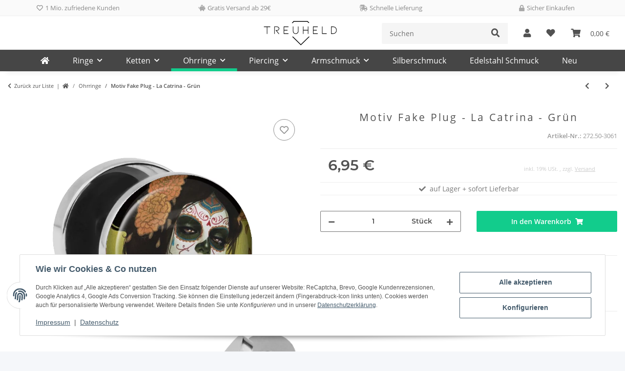

--- FILE ---
content_type: text/html; charset=utf-8
request_url: https://www.treuheld.com/Motiv-Fake-Plug-La-Catrina-Gruen
body_size: 41182
content:
<!DOCTYPE html>
<html lang="de" itemscope itemtype="https://schema.org/ItemPage">
    
    <head>
<!-- NETZdinge.de Plugin Google Codes v5.8.1:  Google Tag Manager - Allgemein - boc -->
<script type="text/javascript">(function(w,d,s,l,i){w[l]=w[l]||[];w[l].push({'gtm.start':
new Date().getTime(),event:'gtm.js'});var f=d.getElementsByTagName(s)[0],
j=d.createElement(s),dl=l!='dataLayer'?'&l='+l:'';j.async=true;j.src=
'//www.googletagmanager.com/gtm.js?id='+i+dl;f.parentNode.insertBefore(j,f);
})(window,document,'script','dataLayer','GTM-T6SVBVPG');</script>

        
            <meta http-equiv="content-type" content="text/html; charset=utf-8">
                <meta name="description" itemprop="description" content="Motiv Fake Plug - La Catrina - Grün Motiv Frau mit Totenkopfverzierungen">
                        <meta name="viewport" content="width=device-width, initial-scale=1.0">
            <meta http-equiv="X-UA-Compatible" content="IE=edge">
                            <meta name="robots" content="index, follow">

            <meta itemprop="url" content="https://www.treuheld.com/Motiv-Fake-Plug-La-Catrina-Gruen">
            <meta property="og:type" content="website">
            <meta property="og:site_name" content="Motiv Fake Plug - La Catrina - Grün">
            <meta property="og:title" content="Motiv Fake Plug - La Catrina - Grün">
                <meta property="og:description" content="Motiv Fake Plug - La Catrina - Grün Motiv Frau mit Totenkopfverzierungen">
            <meta property="og:url" content="https://www.treuheld.com/Motiv-Fake-Plug-La-Catrina-Gruen">

                                    
                            <meta itemprop="image" content="https://www.treuheld.com/media/image/product/4574/lg/motiv-fake-plug-la-catrina-gruen.jpg">
                <meta property="og:image" content="https://www.treuheld.com/media/image/product/4574/lg/motiv-fake-plug-la-catrina-gruen.jpg">
                <meta property="og:image:width" content="1000">
                <meta property="og:image:height" content="1000">
             

        <title itemprop="name">Motiv Fake Plug - La Catrina - Grün</title>

                    <link rel="canonical" href="https://www.treuheld.com/Motiv-Fake-Plug-La-Catrina-Gruen">
        
        

        
            <link rel="icon" href="https://www.treuheld.com/favicon.ico" sizes="48x48">
            <link rel="icon" href="https://www.treuheld.com/favicon.svg" sizes="any" type="image/svg+xml">
            <link rel="apple-touch-icon" href="https://www.treuheld.com/apple-touch-icon.png">
            <link rel="manifest" href="https://www.treuheld.com/site.webmanifest">
            <meta name="msapplication-TileColor" content="#1C1D2C">
            <meta name="msapplication-TileImage" content="https://www.treuheld.com/mstile-144x144.png">
        
        
            <meta name="theme-color" content="#1C1D2C">
        

        
                                                    
                <style id="criticalCSS">
                    
                        :root{--blue: #007bff;--indigo: #6610f2;--purple: #6f42c1;--pink: #e83e8c;--red: #dc3545;--orange: #fd7e14;--yellow: #ffc107;--green: #28a745;--teal: #20c997;--cyan: #17a2b8;--white: #ffffff;--gray: #707070;--gray-dark: #343a40;--primary: #12cc8c;--secondary: #525252;--success: #1C871E;--info: #525252;--warning: #a56823;--danger: #b90000;--light: #f5f7fa;--dark: #525252;--gray: #707070;--gray-light: #f5f7fa;--gray-medium: #ebebeb;--gray-dark: #9b9b9b;--gray-darker: #525252;--breakpoint-xs: 0;--breakpoint-sm: 576px;--breakpoint-md: 768px;--breakpoint-lg: 992px;--breakpoint-xl: 1300px;--font-family-sans-serif: "Open Sans", sans-serif;--font-family-monospace: SFMono-Regular, Menlo, Monaco, Consolas, "Liberation Mono", "Courier New", monospace}*,*::before,*::after{box-sizing:border-box}html{font-family:sans-serif;line-height:1.15;-webkit-text-size-adjust:100%;-webkit-tap-highlight-color:rgba(0, 0, 0, 0)}article,aside,figcaption,figure,footer,header,hgroup,main,nav,section{display:block}body{margin:0;font-family:"Open Sans", sans-serif;font-size:0.875rem;font-weight:400;line-height:1.5;color:#525252;text-align:left;background-color:#f5f7fa}[tabindex="-1"]:focus:not(:focus-visible){outline:0 !important}hr{box-sizing:content-box;height:0;overflow:visible}h1,h2,h3,h4,h5,h6{margin-top:0;margin-bottom:1rem}p{margin-top:0;margin-bottom:1rem}abbr[title],abbr[data-original-title]{text-decoration:underline;text-decoration:underline dotted;cursor:help;border-bottom:0;text-decoration-skip-ink:none}address{margin-bottom:1rem;font-style:normal;line-height:inherit}ol,ul,dl{margin-top:0;margin-bottom:1rem}ol ol,ul ul,ol ul,ul ol{margin-bottom:0}dt{font-weight:700}dd{margin-bottom:0.5rem;margin-left:0}blockquote{margin:0 0 1rem}b,strong{font-weight:bolder}small{font-size:80%}sub,sup{position:relative;font-size:75%;line-height:0;vertical-align:baseline}sub{bottom:-0.25em}sup{top:-0.5em}a{color:#525252;text-decoration:underline;background-color:transparent}a:hover{color:#12cc8c;text-decoration:none}a:not([href]):not([class]){color:inherit;text-decoration:none}a:not([href]):not([class]):hover{color:inherit;text-decoration:none}pre,code,kbd,samp{font-family:SFMono-Regular, Menlo, Monaco, Consolas, "Liberation Mono", "Courier New", monospace;font-size:1em}pre{margin-top:0;margin-bottom:1rem;overflow:auto;-ms-overflow-style:scrollbar}figure{margin:0 0 1rem}img{vertical-align:middle;border-style:none}svg{overflow:hidden;vertical-align:middle}table{border-collapse:collapse}caption{padding-top:0.75rem;padding-bottom:0.75rem;color:#707070;text-align:left;caption-side:bottom}th{text-align:inherit;text-align:-webkit-match-parent}label{display:inline-block;margin-bottom:0.5rem}button{border-radius:0}button:focus:not(:focus-visible){outline:0}input,button,select,optgroup,textarea{margin:0;font-family:inherit;font-size:inherit;line-height:inherit}button,input{overflow:visible}button,select{text-transform:none}[role="button"]{cursor:pointer}select{word-wrap:normal}button,[type="button"],[type="reset"],[type="submit"]{-webkit-appearance:button}button:not(:disabled),[type="button"]:not(:disabled),[type="reset"]:not(:disabled),[type="submit"]:not(:disabled){cursor:pointer}button::-moz-focus-inner,[type="button"]::-moz-focus-inner,[type="reset"]::-moz-focus-inner,[type="submit"]::-moz-focus-inner{padding:0;border-style:none}input[type="radio"],input[type="checkbox"]{box-sizing:border-box;padding:0}textarea{overflow:auto;resize:vertical}fieldset{min-width:0;padding:0;margin:0;border:0}legend{display:block;width:100%;max-width:100%;padding:0;margin-bottom:0.5rem;font-size:1.5rem;line-height:inherit;color:inherit;white-space:normal}progress{vertical-align:baseline}[type="number"]::-webkit-inner-spin-button,[type="number"]::-webkit-outer-spin-button{height:auto}[type="search"]{outline-offset:-2px;-webkit-appearance:none}[type="search"]::-webkit-search-decoration{-webkit-appearance:none}::-webkit-file-upload-button{font:inherit;-webkit-appearance:button}output{display:inline-block}summary{display:list-item;cursor:pointer}template{display:none}[hidden]{display:none !important}.img-fluid{max-width:100%;height:auto}.img-thumbnail{padding:0.25rem;background-color:#f5f7fa;border:1px solid #dee2e6;border-radius:0.125rem;box-shadow:0 1px 2px rgba(0, 0, 0, 0.075);max-width:100%;height:auto}.figure{display:inline-block}.figure-img{margin-bottom:0.5rem;line-height:1}.figure-caption{font-size:90%;color:#707070}code{font-size:87.5%;color:#e83e8c;word-wrap:break-word}a>code{color:inherit}kbd{padding:0.2rem 0.4rem;font-size:87.5%;color:#ffffff;background-color:#212529;border-radius:0.125rem;box-shadow:inset 0 -0.1rem 0 rgba(0, 0, 0, 0.25)}kbd kbd{padding:0;font-size:100%;font-weight:700;box-shadow:none}pre{display:block;font-size:87.5%;color:#212529}pre code{font-size:inherit;color:inherit;word-break:normal}.pre-scrollable{max-height:340px;overflow-y:scroll}.container,.container-fluid,.container-sm,.container-md,.container-lg,.container-xl{width:100%;padding-right:1rem;padding-left:1rem;margin-right:auto;margin-left:auto}@media (min-width:576px){.container,.container-sm{max-width:97vw}}@media (min-width:768px){.container,.container-sm,.container-md{max-width:720px}}@media (min-width:992px){.container,.container-sm,.container-md,.container-lg{max-width:960px}}@media (min-width:1300px){.container,.container-sm,.container-md,.container-lg,.container-xl{max-width:1250px}}.row{display:flex;flex-wrap:wrap;margin-right:-1rem;margin-left:-1rem}.no-gutters{margin-right:0;margin-left:0}.no-gutters>.col,.no-gutters>[class*="col-"]{padding-right:0;padding-left:0}.col-1,.col-2,.col-3,.col-4,.col-5,.col-6,.col-7,.col-8,.col-9,.col-10,.col-11,.col-12,.col,.col-auto,.col-sm-1,.col-sm-2,.col-sm-3,.col-sm-4,.col-sm-5,.col-sm-6,.col-sm-7,.col-sm-8,.col-sm-9,.col-sm-10,.col-sm-11,.col-sm-12,.col-sm,.col-sm-auto,.col-md-1,.col-md-2,.col-md-3,.col-md-4,.col-md-5,.col-md-6,.col-md-7,.col-md-8,.col-md-9,.col-md-10,.col-md-11,.col-md-12,.col-md,.col-md-auto,.col-lg-1,.col-lg-2,.col-lg-3,.col-lg-4,.col-lg-5,.col-lg-6,.col-lg-7,.col-lg-8,.col-lg-9,.col-lg-10,.col-lg-11,.col-lg-12,.col-lg,.col-lg-auto,.col-xl-1,.col-xl-2,.col-xl-3,.col-xl-4,.col-xl-5,.col-xl-6,.col-xl-7,.col-xl-8,.col-xl-9,.col-xl-10,.col-xl-11,.col-xl-12,.col-xl,.col-xl-auto{position:relative;width:100%;padding-right:1rem;padding-left:1rem}.col{flex-basis:0;flex-grow:1;max-width:100%}.row-cols-1>*{flex:0 0 100%;max-width:100%}.row-cols-2>*{flex:0 0 50%;max-width:50%}.row-cols-3>*{flex:0 0 33.3333333333%;max-width:33.3333333333%}.row-cols-4>*{flex:0 0 25%;max-width:25%}.row-cols-5>*{flex:0 0 20%;max-width:20%}.row-cols-6>*{flex:0 0 16.6666666667%;max-width:16.6666666667%}.col-auto{flex:0 0 auto;width:auto;max-width:100%}.col-1{flex:0 0 8.33333333%;max-width:8.33333333%}.col-2{flex:0 0 16.66666667%;max-width:16.66666667%}.col-3{flex:0 0 25%;max-width:25%}.col-4{flex:0 0 33.33333333%;max-width:33.33333333%}.col-5{flex:0 0 41.66666667%;max-width:41.66666667%}.col-6{flex:0 0 50%;max-width:50%}.col-7{flex:0 0 58.33333333%;max-width:58.33333333%}.col-8{flex:0 0 66.66666667%;max-width:66.66666667%}.col-9{flex:0 0 75%;max-width:75%}.col-10{flex:0 0 83.33333333%;max-width:83.33333333%}.col-11{flex:0 0 91.66666667%;max-width:91.66666667%}.col-12{flex:0 0 100%;max-width:100%}.order-first{order:-1}.order-last{order:13}.order-0{order:0}.order-1{order:1}.order-2{order:2}.order-3{order:3}.order-4{order:4}.order-5{order:5}.order-6{order:6}.order-7{order:7}.order-8{order:8}.order-9{order:9}.order-10{order:10}.order-11{order:11}.order-12{order:12}.offset-1{margin-left:8.33333333%}.offset-2{margin-left:16.66666667%}.offset-3{margin-left:25%}.offset-4{margin-left:33.33333333%}.offset-5{margin-left:41.66666667%}.offset-6{margin-left:50%}.offset-7{margin-left:58.33333333%}.offset-8{margin-left:66.66666667%}.offset-9{margin-left:75%}.offset-10{margin-left:83.33333333%}.offset-11{margin-left:91.66666667%}@media (min-width:576px){.col-sm{flex-basis:0;flex-grow:1;max-width:100%}.row-cols-sm-1>*{flex:0 0 100%;max-width:100%}.row-cols-sm-2>*{flex:0 0 50%;max-width:50%}.row-cols-sm-3>*{flex:0 0 33.3333333333%;max-width:33.3333333333%}.row-cols-sm-4>*{flex:0 0 25%;max-width:25%}.row-cols-sm-5>*{flex:0 0 20%;max-width:20%}.row-cols-sm-6>*{flex:0 0 16.6666666667%;max-width:16.6666666667%}.col-sm-auto{flex:0 0 auto;width:auto;max-width:100%}.col-sm-1{flex:0 0 8.33333333%;max-width:8.33333333%}.col-sm-2{flex:0 0 16.66666667%;max-width:16.66666667%}.col-sm-3{flex:0 0 25%;max-width:25%}.col-sm-4{flex:0 0 33.33333333%;max-width:33.33333333%}.col-sm-5{flex:0 0 41.66666667%;max-width:41.66666667%}.col-sm-6{flex:0 0 50%;max-width:50%}.col-sm-7{flex:0 0 58.33333333%;max-width:58.33333333%}.col-sm-8{flex:0 0 66.66666667%;max-width:66.66666667%}.col-sm-9{flex:0 0 75%;max-width:75%}.col-sm-10{flex:0 0 83.33333333%;max-width:83.33333333%}.col-sm-11{flex:0 0 91.66666667%;max-width:91.66666667%}.col-sm-12{flex:0 0 100%;max-width:100%}.order-sm-first{order:-1}.order-sm-last{order:13}.order-sm-0{order:0}.order-sm-1{order:1}.order-sm-2{order:2}.order-sm-3{order:3}.order-sm-4{order:4}.order-sm-5{order:5}.order-sm-6{order:6}.order-sm-7{order:7}.order-sm-8{order:8}.order-sm-9{order:9}.order-sm-10{order:10}.order-sm-11{order:11}.order-sm-12{order:12}.offset-sm-0{margin-left:0}.offset-sm-1{margin-left:8.33333333%}.offset-sm-2{margin-left:16.66666667%}.offset-sm-3{margin-left:25%}.offset-sm-4{margin-left:33.33333333%}.offset-sm-5{margin-left:41.66666667%}.offset-sm-6{margin-left:50%}.offset-sm-7{margin-left:58.33333333%}.offset-sm-8{margin-left:66.66666667%}.offset-sm-9{margin-left:75%}.offset-sm-10{margin-left:83.33333333%}.offset-sm-11{margin-left:91.66666667%}}@media (min-width:768px){.col-md{flex-basis:0;flex-grow:1;max-width:100%}.row-cols-md-1>*{flex:0 0 100%;max-width:100%}.row-cols-md-2>*{flex:0 0 50%;max-width:50%}.row-cols-md-3>*{flex:0 0 33.3333333333%;max-width:33.3333333333%}.row-cols-md-4>*{flex:0 0 25%;max-width:25%}.row-cols-md-5>*{flex:0 0 20%;max-width:20%}.row-cols-md-6>*{flex:0 0 16.6666666667%;max-width:16.6666666667%}.col-md-auto{flex:0 0 auto;width:auto;max-width:100%}.col-md-1{flex:0 0 8.33333333%;max-width:8.33333333%}.col-md-2{flex:0 0 16.66666667%;max-width:16.66666667%}.col-md-3{flex:0 0 25%;max-width:25%}.col-md-4{flex:0 0 33.33333333%;max-width:33.33333333%}.col-md-5{flex:0 0 41.66666667%;max-width:41.66666667%}.col-md-6{flex:0 0 50%;max-width:50%}.col-md-7{flex:0 0 58.33333333%;max-width:58.33333333%}.col-md-8{flex:0 0 66.66666667%;max-width:66.66666667%}.col-md-9{flex:0 0 75%;max-width:75%}.col-md-10{flex:0 0 83.33333333%;max-width:83.33333333%}.col-md-11{flex:0 0 91.66666667%;max-width:91.66666667%}.col-md-12{flex:0 0 100%;max-width:100%}.order-md-first{order:-1}.order-md-last{order:13}.order-md-0{order:0}.order-md-1{order:1}.order-md-2{order:2}.order-md-3{order:3}.order-md-4{order:4}.order-md-5{order:5}.order-md-6{order:6}.order-md-7{order:7}.order-md-8{order:8}.order-md-9{order:9}.order-md-10{order:10}.order-md-11{order:11}.order-md-12{order:12}.offset-md-0{margin-left:0}.offset-md-1{margin-left:8.33333333%}.offset-md-2{margin-left:16.66666667%}.offset-md-3{margin-left:25%}.offset-md-4{margin-left:33.33333333%}.offset-md-5{margin-left:41.66666667%}.offset-md-6{margin-left:50%}.offset-md-7{margin-left:58.33333333%}.offset-md-8{margin-left:66.66666667%}.offset-md-9{margin-left:75%}.offset-md-10{margin-left:83.33333333%}.offset-md-11{margin-left:91.66666667%}}@media (min-width:992px){.col-lg{flex-basis:0;flex-grow:1;max-width:100%}.row-cols-lg-1>*{flex:0 0 100%;max-width:100%}.row-cols-lg-2>*{flex:0 0 50%;max-width:50%}.row-cols-lg-3>*{flex:0 0 33.3333333333%;max-width:33.3333333333%}.row-cols-lg-4>*{flex:0 0 25%;max-width:25%}.row-cols-lg-5>*{flex:0 0 20%;max-width:20%}.row-cols-lg-6>*{flex:0 0 16.6666666667%;max-width:16.6666666667%}.col-lg-auto{flex:0 0 auto;width:auto;max-width:100%}.col-lg-1{flex:0 0 8.33333333%;max-width:8.33333333%}.col-lg-2{flex:0 0 16.66666667%;max-width:16.66666667%}.col-lg-3{flex:0 0 25%;max-width:25%}.col-lg-4{flex:0 0 33.33333333%;max-width:33.33333333%}.col-lg-5{flex:0 0 41.66666667%;max-width:41.66666667%}.col-lg-6{flex:0 0 50%;max-width:50%}.col-lg-7{flex:0 0 58.33333333%;max-width:58.33333333%}.col-lg-8{flex:0 0 66.66666667%;max-width:66.66666667%}.col-lg-9{flex:0 0 75%;max-width:75%}.col-lg-10{flex:0 0 83.33333333%;max-width:83.33333333%}.col-lg-11{flex:0 0 91.66666667%;max-width:91.66666667%}.col-lg-12{flex:0 0 100%;max-width:100%}.order-lg-first{order:-1}.order-lg-last{order:13}.order-lg-0{order:0}.order-lg-1{order:1}.order-lg-2{order:2}.order-lg-3{order:3}.order-lg-4{order:4}.order-lg-5{order:5}.order-lg-6{order:6}.order-lg-7{order:7}.order-lg-8{order:8}.order-lg-9{order:9}.order-lg-10{order:10}.order-lg-11{order:11}.order-lg-12{order:12}.offset-lg-0{margin-left:0}.offset-lg-1{margin-left:8.33333333%}.offset-lg-2{margin-left:16.66666667%}.offset-lg-3{margin-left:25%}.offset-lg-4{margin-left:33.33333333%}.offset-lg-5{margin-left:41.66666667%}.offset-lg-6{margin-left:50%}.offset-lg-7{margin-left:58.33333333%}.offset-lg-8{margin-left:66.66666667%}.offset-lg-9{margin-left:75%}.offset-lg-10{margin-left:83.33333333%}.offset-lg-11{margin-left:91.66666667%}}@media (min-width:1300px){.col-xl{flex-basis:0;flex-grow:1;max-width:100%}.row-cols-xl-1>*{flex:0 0 100%;max-width:100%}.row-cols-xl-2>*{flex:0 0 50%;max-width:50%}.row-cols-xl-3>*{flex:0 0 33.3333333333%;max-width:33.3333333333%}.row-cols-xl-4>*{flex:0 0 25%;max-width:25%}.row-cols-xl-5>*{flex:0 0 20%;max-width:20%}.row-cols-xl-6>*{flex:0 0 16.6666666667%;max-width:16.6666666667%}.col-xl-auto{flex:0 0 auto;width:auto;max-width:100%}.col-xl-1{flex:0 0 8.33333333%;max-width:8.33333333%}.col-xl-2{flex:0 0 16.66666667%;max-width:16.66666667%}.col-xl-3{flex:0 0 25%;max-width:25%}.col-xl-4{flex:0 0 33.33333333%;max-width:33.33333333%}.col-xl-5{flex:0 0 41.66666667%;max-width:41.66666667%}.col-xl-6{flex:0 0 50%;max-width:50%}.col-xl-7{flex:0 0 58.33333333%;max-width:58.33333333%}.col-xl-8{flex:0 0 66.66666667%;max-width:66.66666667%}.col-xl-9{flex:0 0 75%;max-width:75%}.col-xl-10{flex:0 0 83.33333333%;max-width:83.33333333%}.col-xl-11{flex:0 0 91.66666667%;max-width:91.66666667%}.col-xl-12{flex:0 0 100%;max-width:100%}.order-xl-first{order:-1}.order-xl-last{order:13}.order-xl-0{order:0}.order-xl-1{order:1}.order-xl-2{order:2}.order-xl-3{order:3}.order-xl-4{order:4}.order-xl-5{order:5}.order-xl-6{order:6}.order-xl-7{order:7}.order-xl-8{order:8}.order-xl-9{order:9}.order-xl-10{order:10}.order-xl-11{order:11}.order-xl-12{order:12}.offset-xl-0{margin-left:0}.offset-xl-1{margin-left:8.33333333%}.offset-xl-2{margin-left:16.66666667%}.offset-xl-3{margin-left:25%}.offset-xl-4{margin-left:33.33333333%}.offset-xl-5{margin-left:41.66666667%}.offset-xl-6{margin-left:50%}.offset-xl-7{margin-left:58.33333333%}.offset-xl-8{margin-left:66.66666667%}.offset-xl-9{margin-left:75%}.offset-xl-10{margin-left:83.33333333%}.offset-xl-11{margin-left:91.66666667%}}.nav{display:flex;flex-wrap:wrap;padding-left:0;margin-bottom:0;list-style:none}.nav-link{display:block;padding:0.5rem 1rem;text-decoration:none}.nav-link:hover,.nav-link:focus{text-decoration:none}.nav-link.disabled{color:#707070;pointer-events:none;cursor:default}.nav-tabs{border-bottom:1px solid #dee2e6}.nav-tabs .nav-link{margin-bottom:-1px;background-color:transparent;border:1px solid transparent;border-top-left-radius:0;border-top-right-radius:0}.nav-tabs .nav-link:hover,.nav-tabs .nav-link:focus{isolation:isolate;border-color:transparent}.nav-tabs .nav-link.disabled{color:#707070;background-color:transparent;border-color:transparent}.nav-tabs .nav-link.active,.nav-tabs .nav-item.show .nav-link{color:#525252;background-color:transparent;border-color:#12cc8c}.nav-tabs .dropdown-menu{margin-top:-1px;border-top-left-radius:0;border-top-right-radius:0}.nav-pills .nav-link{background:none;border:0;border-radius:0.125rem}.nav-pills .nav-link.active,.nav-pills .show>.nav-link{color:#ffffff;background-color:#12cc8c}.nav-fill>.nav-link,.nav-fill .nav-item{flex:1 1 auto;text-align:center}.nav-justified>.nav-link,.nav-justified .nav-item{flex-basis:0;flex-grow:1;text-align:center}.tab-content>.tab-pane{display:none}.tab-content>.active{display:block}.navbar{position:relative;display:flex;flex-wrap:wrap;align-items:center;justify-content:space-between;padding:0.4rem 1rem}.navbar .container,.navbar .container-fluid,.navbar .container-sm,.navbar .container-md,.navbar .container-lg,.navbar .container-xl,.navbar>.container-sm,.navbar>.container-md,.navbar>.container-lg,.navbar>.container-xl{display:flex;flex-wrap:wrap;align-items:center;justify-content:space-between}.navbar-brand{display:inline-block;padding-top:0.40625rem;padding-bottom:0.40625rem;margin-right:1rem;font-size:1rem;line-height:inherit;white-space:nowrap}.navbar-brand:hover,.navbar-brand:focus{text-decoration:none}.navbar-nav{display:flex;flex-direction:column;padding-left:0;margin-bottom:0;list-style:none}.navbar-nav .nav-link{padding-right:0;padding-left:0}.navbar-nav .dropdown-menu{position:static;float:none}.navbar-text{display:inline-block;padding-top:0.5rem;padding-bottom:0.5rem}.navbar-collapse{flex-basis:100%;flex-grow:1;align-items:center}.navbar-toggler{padding:0.25rem 0.75rem;font-size:1rem;line-height:1;background-color:transparent;border:1px solid transparent;border-radius:0.125rem}.navbar-toggler:hover,.navbar-toggler:focus{text-decoration:none}.navbar-toggler-icon{display:inline-block;width:1.5em;height:1.5em;vertical-align:middle;content:"";background:50% / 100% 100% no-repeat}.navbar-nav-scroll{max-height:75vh;overflow-y:auto}@media (max-width:575.98px){.navbar-expand-sm>.container,.navbar-expand-sm>.container-fluid,.navbar-expand-sm>.container-sm,.navbar-expand-sm>.container-md,.navbar-expand-sm>.container-lg,.navbar-expand-sm>.container-xl{padding-right:0;padding-left:0}}@media (min-width:576px){.navbar-expand-sm{flex-flow:row nowrap;justify-content:flex-start}.navbar-expand-sm .navbar-nav{flex-direction:row}.navbar-expand-sm .navbar-nav .dropdown-menu{position:absolute}.navbar-expand-sm .navbar-nav .nav-link{padding-right:1.5rem;padding-left:1.5rem}.navbar-expand-sm>.container,.navbar-expand-sm>.container-fluid,.navbar-expand-sm>.container-sm,.navbar-expand-sm>.container-md,.navbar-expand-sm>.container-lg,.navbar-expand-sm>.container-xl{flex-wrap:nowrap}.navbar-expand-sm .navbar-nav-scroll{overflow:visible}.navbar-expand-sm .navbar-collapse{display:flex !important;flex-basis:auto}.navbar-expand-sm .navbar-toggler{display:none}}@media (max-width:767.98px){.navbar-expand-md>.container,.navbar-expand-md>.container-fluid,.navbar-expand-md>.container-sm,.navbar-expand-md>.container-md,.navbar-expand-md>.container-lg,.navbar-expand-md>.container-xl{padding-right:0;padding-left:0}}@media (min-width:768px){.navbar-expand-md{flex-flow:row nowrap;justify-content:flex-start}.navbar-expand-md .navbar-nav{flex-direction:row}.navbar-expand-md .navbar-nav .dropdown-menu{position:absolute}.navbar-expand-md .navbar-nav .nav-link{padding-right:1.5rem;padding-left:1.5rem}.navbar-expand-md>.container,.navbar-expand-md>.container-fluid,.navbar-expand-md>.container-sm,.navbar-expand-md>.container-md,.navbar-expand-md>.container-lg,.navbar-expand-md>.container-xl{flex-wrap:nowrap}.navbar-expand-md .navbar-nav-scroll{overflow:visible}.navbar-expand-md .navbar-collapse{display:flex !important;flex-basis:auto}.navbar-expand-md .navbar-toggler{display:none}}@media (max-width:991.98px){.navbar-expand-lg>.container,.navbar-expand-lg>.container-fluid,.navbar-expand-lg>.container-sm,.navbar-expand-lg>.container-md,.navbar-expand-lg>.container-lg,.navbar-expand-lg>.container-xl{padding-right:0;padding-left:0}}@media (min-width:992px){.navbar-expand-lg{flex-flow:row nowrap;justify-content:flex-start}.navbar-expand-lg .navbar-nav{flex-direction:row}.navbar-expand-lg .navbar-nav .dropdown-menu{position:absolute}.navbar-expand-lg .navbar-nav .nav-link{padding-right:1.5rem;padding-left:1.5rem}.navbar-expand-lg>.container,.navbar-expand-lg>.container-fluid,.navbar-expand-lg>.container-sm,.navbar-expand-lg>.container-md,.navbar-expand-lg>.container-lg,.navbar-expand-lg>.container-xl{flex-wrap:nowrap}.navbar-expand-lg .navbar-nav-scroll{overflow:visible}.navbar-expand-lg .navbar-collapse{display:flex !important;flex-basis:auto}.navbar-expand-lg .navbar-toggler{display:none}}@media (max-width:1299.98px){.navbar-expand-xl>.container,.navbar-expand-xl>.container-fluid,.navbar-expand-xl>.container-sm,.navbar-expand-xl>.container-md,.navbar-expand-xl>.container-lg,.navbar-expand-xl>.container-xl{padding-right:0;padding-left:0}}@media (min-width:1300px){.navbar-expand-xl{flex-flow:row nowrap;justify-content:flex-start}.navbar-expand-xl .navbar-nav{flex-direction:row}.navbar-expand-xl .navbar-nav .dropdown-menu{position:absolute}.navbar-expand-xl .navbar-nav .nav-link{padding-right:1.5rem;padding-left:1.5rem}.navbar-expand-xl>.container,.navbar-expand-xl>.container-fluid,.navbar-expand-xl>.container-sm,.navbar-expand-xl>.container-md,.navbar-expand-xl>.container-lg,.navbar-expand-xl>.container-xl{flex-wrap:nowrap}.navbar-expand-xl .navbar-nav-scroll{overflow:visible}.navbar-expand-xl .navbar-collapse{display:flex !important;flex-basis:auto}.navbar-expand-xl .navbar-toggler{display:none}}.navbar-expand{flex-flow:row nowrap;justify-content:flex-start}.navbar-expand>.container,.navbar-expand>.container-fluid,.navbar-expand>.container-sm,.navbar-expand>.container-md,.navbar-expand>.container-lg,.navbar-expand>.container-xl{padding-right:0;padding-left:0}.navbar-expand .navbar-nav{flex-direction:row}.navbar-expand .navbar-nav .dropdown-menu{position:absolute}.navbar-expand .navbar-nav .nav-link{padding-right:1.5rem;padding-left:1.5rem}.navbar-expand>.container,.navbar-expand>.container-fluid,.navbar-expand>.container-sm,.navbar-expand>.container-md,.navbar-expand>.container-lg,.navbar-expand>.container-xl{flex-wrap:nowrap}.navbar-expand .navbar-nav-scroll{overflow:visible}.navbar-expand .navbar-collapse{display:flex !important;flex-basis:auto}.navbar-expand .navbar-toggler{display:none}.navbar-light .navbar-brand{color:rgba(0, 0, 0, 0.9)}.navbar-light .navbar-brand:hover,.navbar-light .navbar-brand:focus{color:rgba(0, 0, 0, 0.9)}.navbar-light .navbar-nav .nav-link{color:#525252}.navbar-light .navbar-nav .nav-link:hover,.navbar-light .navbar-nav .nav-link:focus{color:#12cc8c}.navbar-light .navbar-nav .nav-link.disabled{color:rgba(0, 0, 0, 0.3)}.navbar-light .navbar-nav .show>.nav-link,.navbar-light .navbar-nav .active>.nav-link,.navbar-light .navbar-nav .nav-link.show,.navbar-light .navbar-nav .nav-link.active{color:rgba(0, 0, 0, 0.9)}.navbar-light .navbar-toggler{color:#525252;border-color:rgba(0, 0, 0, 0.1)}.navbar-light .navbar-toggler-icon{background-image:url("data:image/svg+xml,%3csvg xmlns='http://www.w3.org/2000/svg' width='30' height='30' viewBox='0 0 30 30'%3e%3cpath stroke='%23525252' stroke-linecap='round' stroke-miterlimit='10' stroke-width='2' d='M4 7h22M4 15h22M4 23h22'/%3e%3c/svg%3e")}.navbar-light .navbar-text{color:#525252}.navbar-light .navbar-text a{color:rgba(0, 0, 0, 0.9)}.navbar-light .navbar-text a:hover,.navbar-light .navbar-text a:focus{color:rgba(0, 0, 0, 0.9)}.navbar-dark .navbar-brand{color:#ffffff}.navbar-dark .navbar-brand:hover,.navbar-dark .navbar-brand:focus{color:#ffffff}.navbar-dark .navbar-nav .nav-link{color:rgba(255, 255, 255, 0.5)}.navbar-dark .navbar-nav .nav-link:hover,.navbar-dark .navbar-nav .nav-link:focus{color:rgba(255, 255, 255, 0.75)}.navbar-dark .navbar-nav .nav-link.disabled{color:rgba(255, 255, 255, 0.25)}.navbar-dark .navbar-nav .show>.nav-link,.navbar-dark .navbar-nav .active>.nav-link,.navbar-dark .navbar-nav .nav-link.show,.navbar-dark .navbar-nav .nav-link.active{color:#ffffff}.navbar-dark .navbar-toggler{color:rgba(255, 255, 255, 0.5);border-color:rgba(255, 255, 255, 0.1)}.navbar-dark .navbar-toggler-icon{background-image:url("data:image/svg+xml,%3csvg xmlns='http://www.w3.org/2000/svg' width='30' height='30' viewBox='0 0 30 30'%3e%3cpath stroke='rgba%28255, 255, 255, 0.5%29' stroke-linecap='round' stroke-miterlimit='10' stroke-width='2' d='M4 7h22M4 15h22M4 23h22'/%3e%3c/svg%3e")}.navbar-dark .navbar-text{color:rgba(255, 255, 255, 0.5)}.navbar-dark .navbar-text a{color:#ffffff}.navbar-dark .navbar-text a:hover,.navbar-dark .navbar-text a:focus{color:#ffffff}.pagination-sm .page-item.active .page-link::after,.pagination-sm .page-item.active .page-text::after{left:0.375rem;right:0.375rem}.pagination-lg .page-item.active .page-link::after,.pagination-lg .page-item.active .page-text::after{left:1.125rem;right:1.125rem}.page-item{position:relative}.page-item.active{font-weight:700}.page-item.active .page-link::after,.page-item.active .page-text::after{content:"";position:absolute;left:0.5625rem;bottom:0;right:0.5625rem;border-bottom:4px solid #12cc8c}@media (min-width:768px){.dropdown-item.page-item{background-color:transparent}}.page-link,.page-text{text-decoration:none}.pagination{margin-bottom:0;justify-content:space-between;align-items:center}@media (min-width:768px){.pagination{justify-content:normal}.pagination .dropdown>.btn{display:none}.pagination .dropdown-menu{position:static !important;transform:none !important;display:flex;margin:0;padding:0;border:0;min-width:auto}.pagination .dropdown-item{width:auto;display:inline-block;padding:0}.pagination .dropdown-item.active{background-color:transparent;color:#525252}.pagination .dropdown-item:hover{background-color:transparent}.pagination .pagination-site{display:none}}@media (max-width:767.98px){.pagination .dropdown-item{padding:0}.pagination .dropdown-item.active .page-link,.pagination .dropdown-item.active .page-text,.pagination .dropdown-item:active .page-link,.pagination .dropdown-item:active .page-text{color:#525252}}.productlist-page-nav{align-items:center}.productlist-page-nav .pagination{margin:0}.productlist-page-nav .displayoptions{margin-bottom:1rem}@media (min-width:768px){.productlist-page-nav .displayoptions{margin-bottom:0}}.productlist-page-nav .displayoptions .btn-group+.btn-group+.btn-group{margin-left:0.5rem}.productlist-page-nav .result-option-wrapper{margin-right:0.5rem}.productlist-page-nav .productlist-item-info{margin-bottom:0.5rem;margin-left:auto;margin-right:auto;display:flex}@media (min-width:768px){.productlist-page-nav .productlist-item-info{margin-right:0;margin-bottom:0}.productlist-page-nav .productlist-item-info.productlist-item-border{border-right:1px solid #ebebeb;padding-right:1rem}}.productlist-page-nav.productlist-page-nav-header-m{margin-top:3rem}@media (min-width:768px){.productlist-page-nav.productlist-page-nav-header-m{margin-top:2rem}.productlist-page-nav.productlist-page-nav-header-m>.col{margin-top:1rem}}.productlist-page-nav-bottom{margin-bottom:2rem}.pagination-wrapper{margin-bottom:1rem;align-items:center;border-top:1px solid #f5f7fa;border-bottom:1px solid #f5f7fa;padding-top:0.5rem;padding-bottom:0.5rem}.pagination-wrapper .pagination-entries{font-weight:700;margin-bottom:1rem}@media (min-width:768px){.pagination-wrapper .pagination-entries{margin-bottom:0}}.pagination-wrapper .pagination-selects{margin-left:auto;margin-top:1rem}@media (min-width:768px){.pagination-wrapper .pagination-selects{margin-left:0;margin-top:0}}.pagination-wrapper .pagination-selects .pagination-selects-entries{margin-bottom:1rem}@media (min-width:768px){.pagination-wrapper .pagination-selects .pagination-selects-entries{margin-right:1rem;margin-bottom:0}}.pagination-no-wrapper{border:0;padding-top:0;padding-bottom:0}.topbar-wrapper{position:relative;z-index:1021;flex-direction:row-reverse}.sticky-header header{position:sticky;top:0}#jtl-nav-wrapper .form-control::placeholder,#jtl-nav-wrapper .form-control:focus::placeholder{color:#525252}#jtl-nav-wrapper .label-slide .form-group:not(.exclude-from-label-slide):not(.checkbox) label{background:#ffffff;color:#525252}header{box-shadow:0 1rem 0.5625rem -0.75rem rgba(0, 0, 0, 0.06);position:relative;z-index:1020}header .dropdown-menu{background-color:#ffffff;color:#525252}header .navbar-toggler{color:#525252}header .navbar-brand img{max-width:50vw;object-fit:contain}header .nav-right .dropdown-menu{margin-top:-0.03125rem;box-shadow:inset 0 1rem 0.5625rem -0.75rem rgba(0, 0, 0, 0.06)}@media (min-width:992px){header #mainNavigation{margin-right:1rem}}@media (max-width:991.98px){header .navbar-brand img{max-width:30vw}header .dropup,header .dropright,header .dropdown,header .dropleft,header .col,header [class*="col-"]{position:static}header .navbar-collapse{position:fixed;top:0;left:0;display:block;height:100vh !important;-webkit-overflow-scrolling:touch;max-width:16.875rem;transition:all 0.2s ease-in-out;z-index:1050;width:100%;background:#ffffff}header .navbar-collapse:not(.show){transform:translateX(-100%)}header .navbar-nav{transition:all 0.2s ease-in-out}header .navbar-nav .nav-item,header .navbar-nav .nav-link{margin-left:0;margin-right:0;padding-left:1rem;padding-right:1rem;padding-top:1rem;padding-bottom:1rem}header .navbar-nav .nav-link{margin-top:-1rem;margin-bottom:-1rem;margin-left:-1rem;margin-right:-1rem;display:flex;align-items:center;justify-content:space-between}header .navbar-nav .nav-link::after{content:'\f054' !important;font-family:"Font Awesome 5 Free" !important;font-weight:900;margin-left:0.5rem;margin-top:0;font-size:0.75em}header .navbar-nav .nav-item.dropdown>.nav-link>.product-count{display:none}header .navbar-nav .nav-item:not(.dropdown) .nav-link::after{display:none}header .navbar-nav .dropdown-menu{position:absolute;left:100%;top:0;box-shadow:none;width:100%;padding:0;margin:0}header .navbar-nav .dropdown-menu:not(.show){display:none}header .navbar-nav .dropdown-body{margin:0}header .navbar-nav .nav{flex-direction:column}header .nav-mobile-header{padding-left:1rem;padding-right:1rem}header .nav-mobile-header>.row{height:3.125rem}header .nav-mobile-header .nav-mobile-header-hr{margin-top:0;margin-bottom:0}header .nav-mobile-body{height:calc(100vh - 3.125rem);height:calc(var(--vh, 1vh) * 100 - 3.125rem);overflow-y:auto;position:relative}header .nav-scrollbar-inner{overflow:visible}header .nav-right{font-size:1rem}header .nav-right .dropdown-menu{width:100%}}@media (min-width:992px){header .navbar-collapse{height:4.3125rem}header .navbar-nav>.nav-item>.nav-link{position:relative;padding:1.5rem}header .navbar-nav>.nav-item>.nav-link::before{content:"";position:absolute;bottom:0;left:50%;transform:translateX(-50%);border-width:0 0 6px;border-color:#12cc8c;border-style:solid;transition:width 0.4s;width:0}header .navbar-nav>.nav-item.active>.nav-link::before,header .navbar-nav>.nav-item:hover>.nav-link::before,header .navbar-nav>.nav-item.hover>.nav-link::before{width:100%}header .navbar-nav>.nav-item>.dropdown-menu{max-height:calc(100vh - 12.5rem);overflow:auto;margin-top:-0.03125rem;box-shadow:inset 0 1rem 0.5625rem -0.75rem rgba(0, 0, 0, 0.06)}header .navbar-nav>.nav-item.dropdown-full{position:static}header .navbar-nav>.nav-item.dropdown-full .dropdown-menu{width:100%}header .navbar-nav>.nav-item .product-count{display:none}header .navbar-nav>.nav-item .nav{flex-wrap:wrap}header .navbar-nav .nav .nav-link{padding:0}header .navbar-nav .nav .nav-link::after{display:none}header .navbar-nav .dropdown .nav-item{width:100%}header .nav-mobile-body{align-self:flex-start;width:100%}header .nav-scrollbar-inner{width:100%}header .nav-right .nav-link{padding-top:1.5rem;padding-bottom:1.5rem}header .submenu-headline::after{display:none}header .submenu-headline-toplevel{font-family:Montserrat, sans-serif;font-size:1rem;border-bottom:1px solid #ebebeb;margin-bottom:1rem}header .subcategory-wrapper .categories-recursive-dropdown{display:block;position:static !important;box-shadow:none}header .subcategory-wrapper .categories-recursive-dropdown>.nav{flex-direction:column}header .subcategory-wrapper .categories-recursive-dropdown .categories-recursive-dropdown{margin-left:0.25rem}}header .submenu-headline-image{margin-bottom:1rem;display:none}@media (min-width:992px){header .submenu-headline-image{display:block}}header #burger-menu{margin-right:1rem}header .table,header .dropdown-item,header .btn-outline-primary{color:#525252}header .dropdown-item{background-color:transparent}header .dropdown-item:hover{background-color:#f5f7fa}header .btn-outline-primary:hover{color:#525252}@media (min-width:992px){.nav-item-lg-m{margin-top:1.5rem;margin-bottom:1.5rem}}.fixed-search{background-color:#ffffff;box-shadow:0 0.25rem 0.5rem rgba(0, 0, 0, 0.2);padding-top:0.5rem;padding-bottom:0.5rem}.fixed-search .form-control{background-color:#ffffff;color:#525252}.fixed-search .form-control::placeholder{color:#525252}.main-search .twitter-typeahead{display:flex;flex-grow:1}.form-clear{align-items:center;bottom:8px;color:#525252;cursor:pointer;display:flex;height:24px;justify-content:center;position:absolute;right:52px;width:24px;z-index:10}.account-icon-dropdown .account-icon-dropdown-pass{margin-bottom:2rem}.account-icon-dropdown .dropdown-footer{background-color:#f5f7fa}.account-icon-dropdown .dropdown-footer a{text-decoration:underline}.account-icon-dropdown .account-icon-dropdown-logout{padding-bottom:0.5rem}.cart-dropdown-shipping-notice{color:#707070}.is-checkout header,.is-checkout .navbar{height:2.8rem}@media (min-width:992px){.is-checkout header,.is-checkout .navbar{height:4.2625rem}}.is-checkout .search-form-wrapper-fixed,.is-checkout .fixed-search{display:none}@media (max-width:991.98px){.nav-icons{height:2.8rem}}.search-form-wrapper-fixed{padding-top:0.5rem;padding-bottom:0.5rem}.full-width-mega .main-search-wrapper .twitter-typeahead{flex:1}@media (min-width:992px){.full-width-mega .main-search-wrapper{display:block}}@media (max-width:991.98px){.full-width-mega.sticky-top .main-search-wrapper{padding-right:0;padding-left:0;flex:0 0 auto;width:auto;max-width:100%}.full-width-mega.sticky-top .main-search-wrapper+.col,.full-width-mega.sticky-top .main-search-wrapper a{padding-left:0}.full-width-mega.sticky-top .main-search-wrapper .nav-link{padding-right:0.7rem}.full-width-mega .secure-checkout-icon{flex:0 0 auto;width:auto;max-width:100%;margin-left:auto}.full-width-mega .toggler-logo-wrapper{position:initial;width:max-content}}.full-width-mega .nav-icons-wrapper{padding-left:0}.full-width-mega .nav-logo-wrapper{padding-right:0;margin-right:auto}@media (min-width:992px){.full-width-mega .navbar-expand-lg .nav-multiple-row .navbar-nav{flex-wrap:wrap}.full-width-mega #mainNavigation.nav-multiple-row{height:auto;margin-right:0}.full-width-mega .nav-multiple-row .nav-scrollbar-inner{padding-bottom:0}.full-width-mega .nav-multiple-row .nav-scrollbar-arrow{display:none}.full-width-mega .menu-search-position-center .main-search-wrapper{margin-right:auto}.full-width-mega .menu-search-position-left .main-search-wrapper{margin-right:auto}.full-width-mega .menu-search-position-left .nav-logo-wrapper{margin-right:initial}.full-width-mega .menu-center-center.menu-multiple-rows-multiple .nav-scrollbar-inner{justify-content:center}.full-width-mega .menu-center-space-between.menu-multiple-rows-multiple .nav-scrollbar-inner{justify-content:space-between}}@media (min-width:992px){header.full-width-mega .nav-right .dropdown-menu{box-shadow:0 0 7px #000000}header .nav-multiple-row .navbar-nav>.nav-item>.nav-link{padding:1rem 1.5rem}}.slick-slider{position:relative;display:block;box-sizing:border-box;-webkit-touch-callout:none;-webkit-user-select:none;-khtml-user-select:none;-moz-user-select:none;-ms-user-select:none;user-select:none;-ms-touch-action:pan-y;touch-action:pan-y;-webkit-tap-highlight-color:transparent}.slick-list{position:relative;overflow:hidden;display:block;margin:0;padding:0}.slick-list:focus{outline:none}.slick-list.dragging{cursor:pointer;cursor:hand}.slick-slider .slick-track,.slick-slider .slick-list{-webkit-transform:translate3d(0, 0, 0);-moz-transform:translate3d(0, 0, 0);-ms-transform:translate3d(0, 0, 0);-o-transform:translate3d(0, 0, 0);transform:translate3d(0, 0, 0)}.slick-track{position:relative;left:0;top:0;display:block;margin-left:auto;margin-right:auto;margin-bottom:2px}.slick-track:before,.slick-track:after{content:"";display:table}.slick-track:after{clear:both}.slick-loading .slick-track{visibility:hidden}.slick-slide{float:left;height:100%;min-height:1px;display:none}[dir="rtl"] .slick-slide{float:right}.slick-slide img{display:block}.slick-slide.slick-loading img{display:none}.slick-slide.dragging img{pointer-events:none}.slick-initialized .slick-slide{display:block}.slick-loading .slick-slide{visibility:hidden}.slick-vertical .slick-slide{display:block;height:auto;border:1px solid transparent}.slick-arrow.slick-hidden{display:none}:root{--vh: 1vh}.fa,.fas,.far,.fal{display:inline-block}h1,h2,h3,h4,h5,h6,.h1,.h2,.h3,.productlist-filter-headline,.sidepanel-left .box-normal .box-normal-link,.h4,.h5,.h6{margin-bottom:1rem;font-family:Montserrat, sans-serif;font-weight:400;line-height:1.2;color:#525252}h1,.h1{font-size:1.875rem}h2,.h2{font-size:1.5rem}h3,.h3,.productlist-filter-headline,.sidepanel-left .box-normal .box-normal-link{font-size:1rem}h4,.h4{font-size:0.875rem}h5,.h5{font-size:0.875rem}h6,.h6{font-size:0.875rem}.btn-skip-to{position:absolute;top:0;transition:transform 200ms;transform:scale(0);margin:1%;z-index:1070;background:#ffffff;border:3px solid #12cc8c;font-weight:400;color:#525252;text-align:center;vertical-align:middle;padding:0.625rem 0.9375rem;border-radius:0.125rem;font-weight:bolder;text-decoration:none}.btn-skip-to:focus{transform:scale(1)}.slick-slide a:hover,.slick-slide a:focus{color:#12cc8c;text-decoration:none}.slick-slide a:not([href]):not([class]):hover,.slick-slide a:not([href]):not([class]):focus{color:inherit;text-decoration:none}.banner .img-fluid{width:100%}.label-slide .form-group:not(.exclude-from-label-slide):not(.checkbox) label{display:none}.modal{display:none}.carousel-thumbnails .slick-arrow{opacity:0}.slick-dots{flex:0 0 100%;display:flex;justify-content:center;align-items:center;font-size:0;line-height:0;padding:0;height:1rem;width:100%;margin:2rem 0 0}.slick-dots li{margin:0 0.25rem;list-style-type:none}.slick-dots li button{width:0.75rem;height:0.75rem;padding:0;border-radius:50%;border:0.125rem solid #ebebeb;background-color:#ebebeb;transition:all 0.2s ease-in-out}.slick-dots li.slick-active button{background-color:#525252;border-color:#525252}.consent-modal:not(.active){display:none}.consent-banner-icon{width:1em;height:1em}.mini>#consent-banner{display:none}html{overflow-y:scroll}.dropdown-menu{display:none}.dropdown-toggle::after{content:"";margin-left:0.5rem;display:inline-block}.list-unstyled,.list-icons{padding-left:0;list-style:none}.input-group{position:relative;display:flex;flex-wrap:wrap;align-items:stretch;width:100%}.input-group>.form-control{flex:1 1 auto;width:1%}#main-wrapper{background:#ffffff}.container-fluid-xl{max-width:103.125rem}.nav-dividers .nav-item{position:relative}.nav-dividers .nav-item:not(:last-child)::after{content:"";position:absolute;right:0;top:0.5rem;height:calc(100% - 1rem);border-right:0.0625rem solid currentColor}.nav-link{text-decoration:none}.nav-scrollbar{overflow:hidden;display:flex;align-items:center}.nav-scrollbar .nav,.nav-scrollbar .navbar-nav{flex-wrap:nowrap}.nav-scrollbar .nav-item{white-space:nowrap}.nav-scrollbar-inner{overflow-x:auto;padding-bottom:1.5rem;align-self:flex-start}#shop-nav{align-items:center;flex-shrink:0;margin-left:auto}@media (max-width:767.98px){#shop-nav .nav-link{padding-left:0.7rem;padding-right:0.7rem}}.has-left-sidebar .breadcrumb-container{padding-left:0;padding-right:0}.breadcrumb{display:flex;flex-wrap:wrap;padding:0.5rem 0;margin-bottom:0;list-style:none;background-color:transparent;border-radius:0}.breadcrumb-item{display:none}@media (min-width:768px){.breadcrumb-item{display:flex}}.breadcrumb-item.active{font-weight:700}.breadcrumb-item.first{padding-left:0}.breadcrumb-item.first::before{display:none}.breadcrumb-item+.breadcrumb-item{padding-left:0.5rem}.breadcrumb-item+.breadcrumb-item::before{display:inline-block;padding-right:0.5rem;color:#707070;content:"/"}.breadcrumb-item.active{color:#525252;font-weight:700}.breadcrumb-item.first::before{display:none}.breadcrumb-arrow{display:flex}@media (min-width:768px){.breadcrumb-arrow{display:none}}.breadcrumb-arrow:first-child::before{content:'\f053' !important;font-family:"Font Awesome 5 Free" !important;font-weight:900;margin-right:6px}.breadcrumb-arrow:not(:first-child){padding-left:0}.breadcrumb-arrow:not(:first-child)::before{content:none}.breadcrumb-wrapper{margin-bottom:2rem}@media (min-width:992px){.breadcrumb-wrapper{border-style:solid;border-color:#ebebeb;border-width:1px 0}}.breadcrumb{font-size:0.8125rem}.breadcrumb a{text-decoration:none}.breadcrumb-back{padding-right:1rem;margin-right:1rem;border-right:1px solid #ebebeb}.hr-sect{display:flex;justify-content:center;flex-basis:100%;align-items:center;color:#525252;margin:8px 0;font-size:1.5rem;font-family:Montserrat, sans-serif}.hr-sect::before{margin:0 30px 0 0}.hr-sect::after{margin:0 0 0 30px}.hr-sect::before,.hr-sect::after{content:"";flex-grow:1;background:rgba(0, 0, 0, 0.1);height:1px;font-size:0;line-height:0}.hr-sect a{text-decoration:none;border-bottom:0.375rem solid transparent;font-weight:700}@media (max-width:991.98px){.hr-sect{text-align:center;border-top:1px solid rgba(0, 0, 0, 0.1);border-bottom:1px solid rgba(0, 0, 0, 0.1);padding:15px 0;margin:15px 0}.hr-sect::before,.hr-sect::after{margin:0;flex-grow:unset}.hr-sect a{border-bottom:none;margin:auto}}.slick-slider-other.is-not-opc{margin-bottom:2rem}.slick-slider-other.is-not-opc .carousel{margin-bottom:1.5rem}.slick-slider-other .slick-slider-other-container{padding-left:0;padding-right:0}@media (min-width:768px){.slick-slider-other .slick-slider-other-container{padding-left:1rem;padding-right:1rem}}.slick-slider-other .hr-sect{margin-bottom:2rem}#header-top-bar{position:relative;z-index:1021;flex-direction:row-reverse}#header-top-bar,header{background-color:#ffffff;color:#525252}.img-aspect-ratio{width:100%;height:auto}header{box-shadow:0 1rem 0.5625rem -0.75rem rgba(0, 0, 0, 0.06);position:relative;z-index:1020}header .navbar{padding:0;position:static}@media (min-width:992px){header{padding-bottom:0}header .navbar-brand{margin-right:3rem}}header .navbar-brand{padding:0.4rem;outline-offset:-3px}header .navbar-brand img{height:2rem;width:auto}header .nav-right .dropdown-menu{margin-top:-0.03125rem;box-shadow:inset 0 1rem 0.5625rem -0.75rem rgba(0, 0, 0, 0.06)}@media (min-width:992px){header .navbar-brand{padding-top:0.6rem;padding-bottom:0.6rem}header .navbar-brand img{height:3.0625rem}header .navbar-collapse{height:4.3125rem}header .navbar-nav>.nav-item>.nav-link{position:relative;padding:1.5rem}header .navbar-nav>.nav-item>.nav-link::before{content:"";position:absolute;bottom:0;left:50%;transform:translateX(-50%);border-width:0 0 6px;border-color:#12cc8c;border-style:solid;transition:width 0.4s;width:0}header .navbar-nav>.nav-item>.nav-link:focus{outline-offset:-2px}header .navbar-nav>.nav-item.active>.nav-link::before,header .navbar-nav>.nav-item:hover>.nav-link::before,header .navbar-nav>.nav-item.hover>.nav-link::before{width:100%}header .navbar-nav>.nav-item .nav{flex-wrap:wrap}header .navbar-nav .nav .nav-link{padding:0}header .navbar-nav .nav .nav-link::after{display:none}header .navbar-nav .dropdown .nav-item{width:100%}header .nav-mobile-body{align-self:flex-start;width:100%}header .nav-scrollbar-inner{width:100%}header .nav-right .nav-link{padding-top:1.5rem;padding-bottom:1.5rem}}.btn{display:inline-block;font-weight:600;color:#525252;text-align:center;vertical-align:middle;user-select:none;background-color:transparent;border:1px solid transparent;padding:0.625rem 0.9375rem;font-size:0.875rem;line-height:1.5;border-radius:0.125rem}.btn.disabled,.btn:disabled{opacity:0.65;box-shadow:none}.btn:not(:disabled):not(.disabled):active,.btn:not(:disabled):not(.disabled).active{box-shadow:inset 0 3px 5px rgba(0, 0, 0, 0.125)}.btn:not(:disabled):not(.disabled):active:focus,.btn:not(:disabled):not(.disabled).active:focus{box-shadow:0 0 0 0.2rem rgba(18, 204, 140, 0.25), inset 0 3px 5px rgba(0, 0, 0, 0.125)}.form-control{display:block;width:100%;height:calc(1.5em + 1.25rem + 2px);padding:0.625rem 0.9375rem;font-size:0.875rem;font-weight:400;line-height:1.5;color:#525252;background-color:#ffffff;background-clip:padding-box;border:1px solid #707070;border-radius:0.125rem;box-shadow:inset 0 1px 1px rgba(0, 0, 0, 0.075);transition:border-color 0.15s ease-in-out, box-shadow 0.15s ease-in-out}@media (prefers-reduced-motion:reduce){.form-control{transition:none}}.square{display:flex;position:relative}.square::before{content:"";display:inline-block;padding-bottom:100%}#product-offer .product-info ul.info-essential{margin:2rem 0;padding-left:0;list-style:none}.price_wrapper{margin-bottom:1.5rem}.price_wrapper .price{display:inline-block}.price_wrapper .bulk-prices{margin-top:1rem}.price_wrapper .bulk-prices .bulk-price{margin-right:0.25rem}#product-offer .product-info{border:0}#product-offer .product-info .bordered-top-bottom{padding:1rem;border-top:1px solid #f5f7fa;border-bottom:1px solid #f5f7fa}#product-offer .product-info ul.info-essential{margin:2rem 0}#product-offer .product-info .shortdesc{margin-bottom:1rem}#product-offer .product-info .product-offer{margin-bottom:2rem}#product-offer .product-info .product-offer>.row{margin-bottom:1.5rem}#product-offer .product-info .stock-information{border-top:1px solid #ebebeb;border-bottom:1px solid #ebebeb;align-items:flex-end}#product-offer .product-info .stock-information.stock-information-p{padding-top:1rem;padding-bottom:1rem}@media (max-width:767.98px){#product-offer .product-info .stock-information{margin-top:1rem}}#product-offer .product-info .question-on-item{margin-left:auto}#product-offer .product-info .question-on-item .question{padding:0}.product-detail .product-actions{position:absolute;z-index:1;right:2rem;top:1rem;display:flex;justify-content:center;align-items:center}.product-detail .product-actions .btn{margin:0 0.25rem}#image_wrapper{margin-bottom:3rem}#image_wrapper #gallery{margin-bottom:2rem}#image_wrapper .product-detail-image-topbar{display:none}.product-detail .product-thumbnails-wrapper .product-thumbnails{display:none}.flex-row-reverse{flex-direction:row-reverse !important}.flex-column{flex-direction:column !important}.justify-content-start{justify-content:flex-start !important}.collapse:not(.show){display:none}.d-none{display:none !important}.d-block{display:block !important}.d-flex{display:flex !important}.d-inline-block{display:inline-block !important}@media (min-width:992px){.d-lg-none{display:none !important}.d-lg-block{display:block !important}.d-lg-flex{display:flex !important}}@media (min-width:768px){.d-md-none{display:none !important}.d-md-block{display:block !important}.d-md-flex{display:flex !important}.d-md-inline-block{display:inline-block !important}}@media (min-width:992px){.justify-content-lg-end{justify-content:flex-end !important}}.list-gallery{display:flex;flex-direction:column}.list-gallery .second-wrapper{position:absolute;top:0;left:0;width:100%;height:100%}.list-gallery img.second{opacity:0}.form-group{margin-bottom:1rem}.btn-outline-secondary{color:#525252;border-color:#525252}.btn-group{display:inline-flex}.productlist-filter-headline{padding-bottom:0.5rem;margin-bottom:1rem}hr{margin-top:1rem;margin-bottom:1rem;border:0;border-top:1px solid rgba(0, 0, 0, 0.1)}.badge-circle-1{background-color:#ffffff}#content{padding-bottom:3rem}#content-wrapper{margin-top:0}#content-wrapper.has-fluid{padding-top:1rem}#content-wrapper:not(.has-fluid){padding-top:2rem}@media (min-width:992px){#content-wrapper:not(.has-fluid){padding-top:4rem}}.account-data-item h2{margin-bottom:0}aside h4{margin-bottom:1rem}aside .card{border:none;box-shadow:none;background-color:transparent}aside .card .card-title{margin-bottom:0.5rem;font-size:1.5rem;font-weight:600}aside .card.card-default .card-heading{border-bottom:none;padding-left:0;padding-right:0}aside .card.card-default>.card-heading>.card-title{color:#525252;font-weight:600;border-bottom:1px solid #ebebeb;padding:10px 0}aside .card>.card-body{padding:0}aside .card>.card-body .card-title{font-weight:600}aside .nav-panel .nav{flex-wrap:initial}aside .nav-panel>.nav>.active>.nav-link{border-bottom:0.375rem solid #12cc8c;cursor:pointer}aside .nav-panel .active>.nav-link{font-weight:700}aside .nav-panel .nav-link[aria-expanded=true] i.fa-chevron-down{transform:rotate(180deg)}aside .nav-panel .nav-link,aside .nav-panel .nav-item{clear:left}aside .box .nav-link,aside .box .nav a,aside .box .dropdown-menu .dropdown-item{text-decoration:none;white-space:normal}aside .box .nav-link{padding-left:0;padding-right:0}aside .box .snippets-categories-nav-link-child{padding-left:0.5rem;padding-right:0.5rem}aside .box-monthlynews a .value{text-decoration:underline}aside .box-monthlynews a .value:hover{text-decoration:none}.box-categories .dropdown .collapse,.box-linkgroup .dropdown .collapse{background:#f5f7fa}.box-categories .nav-link{cursor:pointer}.box_login .register{text-decoration:underline}.box_login .register:hover{text-decoration:none}.box_login .register .fa{color:#12cc8c}.box_login .resetpw{text-decoration:underline}.box_login .resetpw:hover{text-decoration:none}.jqcloud-word.w0{color:#71e0ba;font-size:70%}.jqcloud-word.w1{color:#5edcb1;font-size:100%}.jqcloud-word.w2{color:#4bd8a8;font-size:130%}.jqcloud-word.w3{color:#38d49e;font-size:160%}.jqcloud-word.w4{color:#25d095;font-size:190%}.jqcloud-word.w5{color:#12cc8c;font-size:220%}.jqcloud-word.w6{color:#11bc81;font-size:250%}.jqcloud-word.w7{color:#0fab76;font-size:280%}.jqcloud{line-height:normal;overflow:hidden;position:relative}.jqcloud-word a{color:inherit !important;font-size:inherit !important;text-decoration:none !important}.jqcloud-word a:hover{color:#12cc8c !important}.searchcloud{width:100%;height:200px}#footer-boxes .card{background:transparent;border:0}#footer-boxes .card a{text-decoration:none}@media (min-width:768px){.box-normal{margin-bottom:1.5rem}}.box-normal .box-normal-link{text-decoration:none;font-weight:700;margin-bottom:0.5rem}@media (min-width:768px){.box-normal .box-normal-link{display:none}}.box-filter-hr{margin-top:0.5rem;margin-bottom:0.5rem}.box-normal-hr{margin-top:1rem;margin-bottom:1rem;display:flex}@media (min-width:768px){.box-normal-hr{display:none}}.box-last-seen .box-last-seen-item{margin-bottom:1rem}.box-nav-item{margin-top:0.5rem}@media (min-width:768px){.box-nav-item{margin-top:0}}.box-login .box-login-resetpw{margin-bottom:0.5rem;padding-left:0;padding-right:0;display:block}.box-slider{margin-bottom:1.5rem}.box-link-wrapper{align-items:center;display:flex}.box-link-wrapper i.snippets-filter-item-icon-right{color:#707070}.box-link-wrapper .badge{margin-left:auto}.box-delete-button{text-align:right;white-space:nowrap}.box-delete-button .remove{float:right}.box-filter-price .box-filter-price-collapse{padding-bottom:1.5rem}.hr-no-top{margin-top:0;margin-bottom:1rem}.characteristic-collapse-btn-inner img{margin-right:0.25rem}#search{margin-right:1rem;display:none}@media (min-width:992px){#search{display:block}}.link-content{margin-bottom:1rem}#footer{margin-top:auto;padding:4rem 0 0;background-color:#f5f7fa;color:#525252}#copyright{background-color:#525252;color:#f5f7fa;margin-top:1rem}#copyright>div{padding-top:1rem;padding-bottom:1rem;font-size:0.75rem;text-align:center}.toggler-logo-wrapper{float:left}@media (max-width:991.98px){.toggler-logo-wrapper{position:absolute}.toggler-logo-wrapper .logo-wrapper{float:left}.toggler-logo-wrapper .burger-menu-wrapper{float:left;padding-top:1rem}}.navbar .container{display:block}.lazyload{opacity:0 !important}.btn-pause:focus,.btn-pause:focus-within{outline:2px solid #54f0ba !important}.stepper a:focus{text-decoration:underline}.search-wrapper{width:100%}#header-top-bar a:not(.dropdown-item):not(.btn),header a:not(.dropdown-item):not(.btn){text-decoration:none;color:#525252}#header-top-bar a:not(.dropdown-item):not(.btn):hover,header a:not(.dropdown-item):not(.btn):hover{color:#12cc8c}header .form-control,header .form-control:focus{background-color:#ffffff;color:#525252}.btn-secondary{background-color:#525252;color:#f5f7fa}.productlist-filter-headline{border-bottom:1px solid #ebebeb}.content-cats-small{margin-bottom:3rem}@media (min-width:768px){.content-cats-small>div{margin-bottom:1rem}}.content-cats-small .sub-categories{display:flex;flex-direction:column;flex-grow:1;flex-basis:auto;align-items:stretch;justify-content:flex-start;height:100%}.content-cats-small .sub-categories .subcategories-image{justify-content:center;align-items:flex-start;margin-bottom:1rem}.content-cats-small::after{display:block;clear:both;content:""}.content-cats-small .outer{margin-bottom:0.5rem}.content-cats-small .caption{margin-bottom:0.5rem}@media (min-width:768px){.content-cats-small .caption{text-align:center}}.content-cats-small hr{margin-top:1rem;margin-bottom:1rem;padding-left:0;list-style:none}.lazyloading{color:transparent;width:auto;height:auto;max-width:40px;max-height:40px}
                    
                    
                                                                            @media (min-width: 992px) {
                                header .navbar-brand img {
                                    height: 49px;
                                }
                                                                    nav.navbar {
                                        height: calc(49px + 1.2rem);
                                    }
                                                            }
                                            
                </style>
            
                                                            <link rel="preload" href="https://www.treuheld.com/templates/th552/themes/my-nova/my-nova.css?v=5.5.2-001" as="style" onload="this.onload=null;this.rel='stylesheet'">
                                    <link rel="preload" href="https://www.treuheld.com/templates/th552/themes/my-nova/custom.css?v=5.5.2-001" as="style" onload="this.onload=null;this.rel='stylesheet'">
                                    <link rel="preload" href="https://www.treuheld.com/templates/th552/themes/treuheld/th.css?v=5.5.2-001" as="style" onload="this.onload=null;this.rel='stylesheet'">
                                                                            <link rel="preload" href="https://www.treuheld.com/plugins/jtl_search/frontend/css/suggest.css?v=5.5.2-001" as="style" onload="this.onload=null;this.rel='stylesheet'">
                                            <link rel="preload" href="https://www.treuheld.com/plugins/jtl_search/frontend/css/priceslider.css?v=5.5.2-001" as="style" onload="this.onload=null;this.rel='stylesheet'">
                                            <link rel="preload" href="https://www.treuheld.com/plugins/jtl_paypal_commerce/frontend/css/style.css?v=5.5.2-001" as="style" onload="this.onload=null;this.rel='stylesheet'">
                                    
                <noscript>
                                            <link rel="stylesheet" href="https://www.treuheld.com/templates/th552/themes/my-nova/my-nova.css?v=5.5.2-001">
                                            <link rel="stylesheet" href="https://www.treuheld.com/templates/th552/themes/my-nova/custom.css?v=5.5.2-001">
                                            <link rel="stylesheet" href="https://www.treuheld.com/templates/th552/themes/treuheld/th.css?v=5.5.2-001">
                                                                                            <link href="https://www.treuheld.com/plugins/jtl_search/frontend/css/suggest.css?v=5.5.2-001" rel="stylesheet">
                                                    <link href="https://www.treuheld.com/plugins/jtl_search/frontend/css/priceslider.css?v=5.5.2-001" rel="stylesheet">
                                                    <link href="https://www.treuheld.com/plugins/jtl_paypal_commerce/frontend/css/style.css?v=5.5.2-001" rel="stylesheet">
                                                            </noscript>
            
                                    <script>
                /*! loadCSS rel=preload polyfill. [c]2017 Filament Group, Inc. MIT License */
                (function (w) {
                    "use strict";
                    if (!w.loadCSS) {
                        w.loadCSS = function (){};
                    }
                    var rp = loadCSS.relpreload = {};
                    rp.support                  = (function () {
                        var ret;
                        try {
                            ret = w.document.createElement("link").relList.supports("preload");
                        } catch (e) {
                            ret = false;
                        }
                        return function () {
                            return ret;
                        };
                    })();
                    rp.bindMediaToggle          = function (link) {
                        var finalMedia = link.media || "all";

                        function enableStylesheet() {
                            if (link.addEventListener) {
                                link.removeEventListener("load", enableStylesheet);
                            } else if (link.attachEvent) {
                                link.detachEvent("onload", enableStylesheet);
                            }
                            link.setAttribute("onload", null);
                            link.media = finalMedia;
                        }

                        if (link.addEventListener) {
                            link.addEventListener("load", enableStylesheet);
                        } else if (link.attachEvent) {
                            link.attachEvent("onload", enableStylesheet);
                        }
                        setTimeout(function () {
                            link.rel   = "stylesheet";
                            link.media = "only x";
                        });
                        setTimeout(enableStylesheet, 3000);
                    };

                    rp.poly = function () {
                        if (rp.support()) {
                            return;
                        }
                        var links = w.document.getElementsByTagName("link");
                        for (var i = 0; i < links.length; i++) {
                            var link = links[i];
                            if (link.rel === "preload" && link.getAttribute("as") === "style" && !link.getAttribute("data-loadcss")) {
                                link.setAttribute("data-loadcss", true);
                                rp.bindMediaToggle(link);
                            }
                        }
                    };

                    if (!rp.support()) {
                        rp.poly();

                        var run = w.setInterval(rp.poly, 500);
                        if (w.addEventListener) {
                            w.addEventListener("load", function () {
                                rp.poly();
                                w.clearInterval(run);
                            });
                        } else if (w.attachEvent) {
                            w.attachEvent("onload", function () {
                                rp.poly();
                                w.clearInterval(run);
                            });
                        }
                    }

                    if (typeof exports !== "undefined") {
                        exports.loadCSS = loadCSS;
                    }
                    else {
                        w.loadCSS = loadCSS;
                    }
                }(typeof global !== "undefined" ? global : this));
            </script>
                                        <link rel="alternate" type="application/rss+xml" title="Newsfeed Treuheld" href="https://www.treuheld.com/rss.xml">
                                                        

                

        <script src="https://www.treuheld.com/templates/NOVA/js/jquery-3.7.1.min.js"></script>

                                                        <script defer src="https://www.treuheld.com/plugins/netzdingeDE_google_trusted_stores/frontend/js/consent.googlerezensionen.js?v=5.5.2-001"></script>
                                    <script defer src="https://www.treuheld.com/plugins/netzdingeDE_google_codes/frontend/js/listener.googlecodes.js?v=5.5.2-001"></script>
                                                        <script defer src="https://www.treuheld.com/templates/NOVA/js/bootstrap-toolkit.js?v=5.5.2-001"></script>
                            <script defer src="https://www.treuheld.com/templates/NOVA/js/bootstrap.bundle.min.js?v=5.5.2-001"></script>
                            <script defer src="https://www.treuheld.com/templates/NOVA/js/slick.min.js?v=5.5.2-001"></script>
                            <script defer src="https://www.treuheld.com/templates/NOVA/js/eModal.min.js?v=5.5.2-001"></script>
                            <script defer src="https://www.treuheld.com/templates/NOVA/js/jquery.nivo.slider.pack.js?v=5.5.2-001"></script>
                            <script defer src="https://www.treuheld.com/templates/NOVA/js/bootstrap-select.min.js?v=5.5.2-001"></script>
                            <script defer src="https://www.treuheld.com/templates/NOVA/js/jtl.evo.js?v=5.5.2-001"></script>
                            <script defer src="https://www.treuheld.com/templates/NOVA/js/typeahead.bundle.min.js?v=5.5.2-001"></script>
                            <script defer src="https://www.treuheld.com/templates/NOVA/js/wow.min.js?v=5.5.2-001"></script>
                            <script defer src="https://www.treuheld.com/templates/NOVA/js/colcade.js?v=5.5.2-001"></script>
                            <script defer src="https://www.treuheld.com/templates/NOVA/js/global.js?v=5.5.2-001"></script>
                            <script defer src="https://www.treuheld.com/templates/NOVA/js/slick-lightbox.min.js?v=5.5.2-001"></script>
                            <script defer src="https://www.treuheld.com/templates/NOVA/js/jquery.serialize-object.min.js?v=5.5.2-001"></script>
                            <script defer src="https://www.treuheld.com/templates/NOVA/js/jtl.io.js?v=5.5.2-001"></script>
                            <script defer src="https://www.treuheld.com/templates/NOVA/js/jtl.article.js?v=5.5.2-001"></script>
                            <script defer src="https://www.treuheld.com/templates/NOVA/js/jtl.basket.js?v=5.5.2-001"></script>
                            <script defer src="https://www.treuheld.com/templates/NOVA/js/parallax.min.js?v=5.5.2-001"></script>
                            <script defer src="https://www.treuheld.com/templates/NOVA/js/jqcloud.js?v=5.5.2-001"></script>
                            <script defer src="https://www.treuheld.com/templates/NOVA/js/nouislider.min.js?v=5.5.2-001"></script>
                            <script defer src="https://www.treuheld.com/templates/NOVA/js/consent.js?v=5.5.2-001"></script>
                            <script defer src="https://www.treuheld.com/templates/NOVA/js/consent.youtube.js?v=5.5.2-001"></script>
                                        <script defer src="https://www.treuheld.com/plugins/jtl_search/frontend/js/jquery.dependClass.js?v=5.5.2-001"></script>
                            <script defer src="https://www.treuheld.com/plugins/jtl_search/frontend/js/jquery.slider.js?v=5.5.2-001"></script>
                            <script defer src="https://www.treuheld.com/plugins/jtl_search/frontend/js/suggest.js?v=5.5.2-001"></script>
                            <script defer src="https://www.treuheld.com/plugins/netzdingeDE_google_codes/frontend/js/consent.googlecodes.js?v=5.5.2-001"></script>
                            <script defer src="https://www.treuheld.com/plugins/ws5_mollie/frontend/js/applePay.js?v=5.5.2-001"></script>
                    
        
                    <script defer src="https://www.treuheld.com/templates/th552/js/custom.js?v=5.5.2-001"></script>
        
        

        
                            <link rel="preload" href="https://www.treuheld.com/templates/NOVA/themes/base/fonts/opensans/open-sans-600.woff2" as="font" crossorigin>
                <link rel="preload" href="https://www.treuheld.com/templates/NOVA/themes/base/fonts/opensans/open-sans-regular.woff2" as="font" crossorigin>
                <link rel="preload" href="https://www.treuheld.com/templates/NOVA/themes/base/fonts/montserrat/Montserrat-SemiBold.woff2" as="font" crossorigin>
                        <link rel="preload" href="https://www.treuheld.com/templates/NOVA/themes/base/fontawesome/webfonts/fa-solid-900.woff2" as="font" crossorigin>
            <link rel="preload" href="https://www.treuheld.com/templates/NOVA/themes/base/fontawesome/webfonts/fa-regular-400.woff2" as="font" crossorigin>
        
        
            <link rel="modulepreload" href="https://www.treuheld.com/templates/NOVA/js/app/globals.js" as="script" crossorigin>
            <link rel="modulepreload" href="https://www.treuheld.com/templates/NOVA/js/app/snippets/form-counter.js" as="script" crossorigin>
            <link rel="modulepreload" href="https://www.treuheld.com/templates/NOVA/js/app/plugins/navscrollbar.js" as="script" crossorigin>
            <link rel="modulepreload" href="https://www.treuheld.com/templates/NOVA/js/app/plugins/tabdrop.js" as="script" crossorigin>
            <link rel="modulepreload" href="https://www.treuheld.com/templates/NOVA/js/app/views/header.js" as="script" crossorigin>
            <link rel="modulepreload" href="https://www.treuheld.com/templates/NOVA/js/app/views/productdetails.js" as="script" crossorigin>
        
                        
                    
        <script type="module" src="https://www.treuheld.com/templates/NOVA/js/app/app.js"></script>
        <script>(function(){
            // back-to-list-link mechanics

                            let has_starting_point = window.sessionStorage.getItem('has_starting_point') === 'true';
                let product_id         = Number(window.sessionStorage.getItem('cur_product_id'));
                let page_visits        = Number(window.sessionStorage.getItem('product_page_visits'));
                let no_reload          = performance.getEntriesByType('navigation')[0].type !== 'reload';

                let browseNext         =                         4575;

                let browsePrev         =                         4573;

                let should_render_link = true;

                if (has_starting_point === false) {
                    should_render_link = false;
                } else if (product_id === 0) {
                    product_id  = 4574;
                    page_visits = 1;
                } else if (product_id === 4574) {
                    if (no_reload) {
                        page_visits ++;
                    }
                } else if (product_id === browseNext || product_id === browsePrev) {
                    product_id = 4574;
                    page_visits ++;
                } else {
                    has_starting_point = false;
                    should_render_link = false;
                }

                window.sessionStorage.setItem('has_starting_point', has_starting_point);
                window.sessionStorage.setItem('cur_product_id', product_id);
                window.sessionStorage.setItem('product_page_visits', page_visits);
                window.should_render_backtolist_link = should_render_link;
                    })()</script>
    <!-- NETZdinge.de Plugin Google Codes v5.8.1: Google Analytics 4 - Opt Out Script - boc -->
<script type="text/javascript">
	var gaProperty = 'G-KEKLER00RT'
	var disableStr = 'ga-disable-' + gaProperty;
	function gaOptoutCheck() {
		if (window.localStorage) {
			if (window.localStorage.getItem('gaOptOut') === 'true') {
				$('#gaOptoutStatus').html('Status: Opt-Out-Cookie ist gesetzt (Tracking inaktiv)');
				$('#gaOptoutLink').html('Google Analytics aktivieren');
				$('#gaOptoutLink').removeClass('optOut');
				$('#gaOptoutLink').addClass('optIn');
			}
		} else {
			if (document.cookie.indexOf(gaOptOut+'=true')>-1) {
				$('#gaOptoutStatus').html('Status: Opt-Out-Cookie ist gesetzt (Tracking inaktiv)');
				$('#gaOptoutLink').html('Google Analytics aktivieren');
				$('#gaOptoutLink').removeClass('optOut');
				$('#gaOptoutLink').addClass('optIn');
			}
		}
	}
	function gaOptout() {
		if (window.localStorage) window.localStorage.setItem('gaOptOut', 'true');
		document.cookie = disableStr + '=true; expires=Thu, 31 Dec 2099 23:59:59 UTC; path=/';
		window[disableStr] = true;
		$('#gaOptoutStatus').html('Status: Opt-Out-Cookie ist gesetzt (Tracking inaktiv)');
		$('#gaOptoutLink').html('Google Analytics aktivieren');
		$('#gaOptoutLink').addClass('optIn');
		$('#gaOptoutLink').removeClass('optOut');
		$('#gaOptOutModal').modal();
	}
	function gaOptin() {
		if (window.localStorage) window.localStorage.setItem('gaOptOut', 'false');
		document.cookie = disableStr + '=false; expires=Thu, 31 Dec 2099 23:59:59 UTC; path=/';
		window[disableStr] = false;
		$('#gaOptoutStatus').html('Status: Opt-Out-Cookie ist nicht gesetzt (Tracking aktiv)');
		$('#gaOptoutLink').html('Google Analytics deaktivieren');
		$('#gaOptoutLink').addClass('optOut');
		$('#gaOptoutLink').removeClass('optIn');
		$('#gaOptInModal').modal();
	}
</script>
<script type="text/javascript">
	$(window).on('load', function() {
		gaOptoutCheck();
	});
	$(document).ready(function(){
		$('#gaOptoutLink').click(function(e) {
			e.preventDefault();
			if ($(this).hasClass('optOut')) {
				gaOptout();
			} else if ($(this).hasClass('optIn')) {
				gaOptin();
			} 
		});
		$('.gaOptoutLink.optIn').click(function(e) {
			e.preventDefault();
			gaOptin();
		});
	});
</script>
<!-- NETZdinge.de Plugin Google Codes v5.8.1: Allgemeines Website Tag fuer alle Google Produkte - boc -->
<script>
	if (typeof gtag === 'undefined'){
		window.dataLayer = window.dataLayer || [];
		function gtag() { dataLayer.push(arguments); }
	}
	gtag('consent', 'default', { 
		'ad_storage': 'denied', 
		'ad_user_data': 'denied', 
		'ad_personalization': 'denied', 
		'analytics_storage': 'denied', 
		'personalization_storage': 'denied', 
		'functionality_storage': 'denied', 
		'security_storage': 'denied', 
		'wait_for_update': 500
	});
	gtag('set', 'ads_data_redaction', true);
	gtag('set', 'url_passthrough', false);
</script>
<script async type="text/javascript" src="https://www.googletagmanager.com/gtag/js?id=G-KEKLER00RT"></script>
<script type="text/javascript">
	if (typeof gtag === 'undefined'){
		window.dataLayer = window.dataLayer || [];
		function gtag() { dataLayer.push(arguments); }
	}
	gtag('js', new Date());
	gtag('config', 'G-KEKLER00RT', {'anonymize_ip': true, 'cookie_flags': 'SameSite=None;Secure'});
	gtag('config', 'AW-10829978287', {'anonymize_ip': true, 'allow_enhanced_conversions':true, 'cookie_flags': 'SameSite=None;Secure'});
	setTimeout("gtag('event','Verweildauer', {'seconds': '15'})",15000);
	setTimeout("gtag('event','Verweildauer', {'seconds': '30'})",30000);
	setTimeout("gtag('event','Verweildauer', {'seconds': '60'})",60000);
	setTimeout("gtag('event','Verweildauer', {'seconds': '120'})",120000);
	setTimeout("gtag('event','Verweildauer', {'seconds': '300'})",300000);
</script>
<!-- NETZdinge.de Plugin Google Codes v5.8.1: Google Analytics 4 - Daten - boc -->
<script type="text/javascript">
setTimeout (function(f){
	if (typeof gtag === "function") { 
		gtag('event', 'view_item', {
			'src': 'GA4', 
			'currency': 'EUR',
			'value': 5.84,
			'items': [{
				'item_name': 'Motiv Fake Plug - La Catrina - Grün',
				'item_id': '272.50-3061',
				'price': 5.84,
				'item_brand': 'Treuheld',
					'item_category': 'Ohrringe',
				'item_list_id': 'category_1023',
				'item_list_name': 'Ohrringe',
				'id': '272.50-3061',
				'google_business_vertical': 'retail'
			}]
		});
$(window).on("load",function(){
	setTimeout ( function () {
		var start = new Date();
		var offset = $('#content').offset();
		var top = offset.top;
		var hoehe = $('#content').outerHeight();
		var footer = $('#footer').outerHeight(true);
		var scrollweg = hoehe + top - footer
		var steps = 10;
		var etappe = Math.ceil(scrollweg/steps);
		var st = 0;
		var modulo = 0;
		var prozent = 0;
		var pruef_arr = new Array ();
		var woerter = getWoerter('#content');
		console.log(top + ' - ' + hoehe + ' - ' + scrollweg);
		$(window).scroll(function(event){;
			st = $(this).scrollTop();
			modulo = st%etappe;
			if (modulo < 25) {
				var jetzt = new Date();
				sekunden = parseInt((jetzt.getTime() - start.getTime()) / 1000);
				prozent = Math.round(Math.floor((st/scrollweg)*10),0)*10;
				if (prozent > 0 && pruef_arr[prozent] != 1) {
					gelesen = Math.round(3.3*sekunden,0);
					gelesenProzent = Math.round((gelesen/woerter)*10,0)*10;
					console.log(prozent + '% gescrollt; nach ' + sekunden + ' Sekunden;' + gelesen + ' Woerter von ' + woerter + ' (' + gelesenProzent + '%)');
					gtag('event','scrolltracking',{'scroll_percent': prozent, 'scroll_time ': sekunden, 'read_percent': gelesenProzent, 'words_read': gelesen, 'words_total': woerter});
					pruef_arr[prozent] = 1
				}
			}
		});
	}, 1);
});
function getWoerter(element) {;
	var contentText = '';
	$(element + ' *').each(function() {
		if ($(this).prop("tagName") != 'IFRAME') {
			contentText = contentText + ' ' + $(this).contents();
		}
	});
	var woerter = (contentText + " ").replace (/(<[^>]*?".*"[^>]*?>)/g, " ").replace (/<[^>]*?>/g, " ").split (/[\s]+/).length - 2;
	return woerter;
};
	} else {
		console.log('GA4: kein gtag()');
	}
}, 500);
</script>
<!-- NETZdinge.de Plugin Google Codes v5.8.1: Google Analytics 4 - Daten - eoc -->
</head>
    

    
    
        <body class="                     wish-compare-animation-mobile                                                                is-nova" data-page="1">
<!-- NETZdinge.de Plugin Google Codes v5.8.1:  Google Tag Manager - (noscript) - boc -->
<noscript><iframe src="//www.googletagmanager.com/ns.html?id=GTM-T6SVBVPG" height="0" width="0" style="display:none;visibility:hidden"></iframe></noscript>

    
            
            <a href="#main-wrapper" class="btn-skip-to">
                    Zum Hauptinhalt springen
            
</a>                            <a href="#search-header" class="btn-skip-to">
                        Zur Suche springen
                
</a>                <a href="#mainNavigation" class="btn-skip-to">
                        Zum Menü springen
                
</a>                    
        
                            <input id="consent-manager-show-banner" type="hidden" value="1">
                
    <div id="consent-manager" class="d-none">
                                                                        
        
            <button type="button" class="consent-btn consent-btn-outline-primary d-none" id="consent-settings-btn" title="Datenschutz-Einstellungen">
                <span class="consent-icon">
                    <svg xmlns="http://www.w3.org/2000/svg" viewbox="0 0 512 512" role="img"><path fill="currentColor" d="M256.12 245.96c-13.25 0-24 10.74-24 24 1.14 72.25-8.14 141.9-27.7 211.55-2.73 9.72 2.15 30.49 23.12 30.49 10.48 0 20.11-6.92 23.09-17.52 13.53-47.91 31.04-125.41 29.48-224.52.01-13.25-10.73-24-23.99-24zm-.86-81.73C194 164.16 151.25 211.3 152.1 265.32c.75 47.94-3.75 95.91-13.37 142.55-2.69 12.98 5.67 25.69 18.64 28.36 13.05 2.67 25.67-5.66 28.36-18.64 10.34-50.09 15.17-101.58 14.37-153.02-.41-25.95 19.92-52.49 54.45-52.34 31.31.47 57.15 25.34 57.62 55.47.77 48.05-2.81 96.33-10.61 143.55-2.17 13.06 6.69 25.42 19.76 27.58 19.97 3.33 26.81-15.1 27.58-19.77 8.28-50.03 12.06-101.21 11.27-152.11-.88-55.8-47.94-101.88-104.91-102.72zm-110.69-19.78c-10.3-8.34-25.37-6.8-33.76 3.48-25.62 31.5-39.39 71.28-38.75 112 .59 37.58-2.47 75.27-9.11 112.05-2.34 13.05 6.31 25.53 19.36 27.89 20.11 3.5 27.07-14.81 27.89-19.36 7.19-39.84 10.5-80.66 9.86-121.33-.47-29.88 9.2-57.88 28-80.97 8.35-10.28 6.79-25.39-3.49-33.76zm109.47-62.33c-15.41-.41-30.87 1.44-45.78 4.97-12.89 3.06-20.87 15.98-17.83 28.89 3.06 12.89 16 20.83 28.89 17.83 11.05-2.61 22.47-3.77 34-3.69 75.43 1.13 137.73 61.5 138.88 134.58.59 37.88-1.28 76.11-5.58 113.63-1.5 13.17 7.95 25.08 21.11 26.58 16.72 1.95 25.51-11.88 26.58-21.11a929.06 929.06 0 0 0 5.89-119.85c-1.56-98.75-85.07-180.33-186.16-181.83zm252.07 121.45c-2.86-12.92-15.51-21.2-28.61-18.27-12.94 2.86-21.12 15.66-18.26 28.61 4.71 21.41 4.91 37.41 4.7 61.6-.11 13.27 10.55 24.09 23.8 24.2h.2c13.17 0 23.89-10.61 24-23.8.18-22.18.4-44.11-5.83-72.34zm-40.12-90.72C417.29 43.46 337.6 1.29 252.81.02 183.02-.82 118.47 24.91 70.46 72.94 24.09 119.37-.9 181.04.14 246.65l-.12 21.47c-.39 13.25 10.03 24.31 23.28 24.69.23.02.48.02.72.02 12.92 0 23.59-10.3 23.97-23.3l.16-23.64c-.83-52.5 19.16-101.86 56.28-139 38.76-38.8 91.34-59.67 147.68-58.86 69.45 1.03 134.73 35.56 174.62 92.39 7.61 10.86 22.56 13.45 33.42 5.86 10.84-7.62 13.46-22.59 5.84-33.43z"></path></svg>
                </span>
            </button>
        

        
            <div id="consent-banner">
                
                    <div class="consent-banner-icon">
                        <svg xmlns="http://www.w3.org/2000/svg" viewbox="0 0 512 512" role="img"><path fill="currentColor" d="M256.12 245.96c-13.25 0-24 10.74-24 24 1.14 72.25-8.14 141.9-27.7 211.55-2.73 9.72 2.15 30.49 23.12 30.49 10.48 0 20.11-6.92 23.09-17.52 13.53-47.91 31.04-125.41 29.48-224.52.01-13.25-10.73-24-23.99-24zm-.86-81.73C194 164.16 151.25 211.3 152.1 265.32c.75 47.94-3.75 95.91-13.37 142.55-2.69 12.98 5.67 25.69 18.64 28.36 13.05 2.67 25.67-5.66 28.36-18.64 10.34-50.09 15.17-101.58 14.37-153.02-.41-25.95 19.92-52.49 54.45-52.34 31.31.47 57.15 25.34 57.62 55.47.77 48.05-2.81 96.33-10.61 143.55-2.17 13.06 6.69 25.42 19.76 27.58 19.97 3.33 26.81-15.1 27.58-19.77 8.28-50.03 12.06-101.21 11.27-152.11-.88-55.8-47.94-101.88-104.91-102.72zm-110.69-19.78c-10.3-8.34-25.37-6.8-33.76 3.48-25.62 31.5-39.39 71.28-38.75 112 .59 37.58-2.47 75.27-9.11 112.05-2.34 13.05 6.31 25.53 19.36 27.89 20.11 3.5 27.07-14.81 27.89-19.36 7.19-39.84 10.5-80.66 9.86-121.33-.47-29.88 9.2-57.88 28-80.97 8.35-10.28 6.79-25.39-3.49-33.76zm109.47-62.33c-15.41-.41-30.87 1.44-45.78 4.97-12.89 3.06-20.87 15.98-17.83 28.89 3.06 12.89 16 20.83 28.89 17.83 11.05-2.61 22.47-3.77 34-3.69 75.43 1.13 137.73 61.5 138.88 134.58.59 37.88-1.28 76.11-5.58 113.63-1.5 13.17 7.95 25.08 21.11 26.58 16.72 1.95 25.51-11.88 26.58-21.11a929.06 929.06 0 0 0 5.89-119.85c-1.56-98.75-85.07-180.33-186.16-181.83zm252.07 121.45c-2.86-12.92-15.51-21.2-28.61-18.27-12.94 2.86-21.12 15.66-18.26 28.61 4.71 21.41 4.91 37.41 4.7 61.6-.11 13.27 10.55 24.09 23.8 24.2h.2c13.17 0 23.89-10.61 24-23.8.18-22.18.4-44.11-5.83-72.34zm-40.12-90.72C417.29 43.46 337.6 1.29 252.81.02 183.02-.82 118.47 24.91 70.46 72.94 24.09 119.37-.9 181.04.14 246.65l-.12 21.47c-.39 13.25 10.03 24.31 23.28 24.69.23.02.48.02.72.02 12.92 0 23.59-10.3 23.97-23.3l.16-23.64c-.83-52.5 19.16-101.86 56.28-139 38.76-38.8 91.34-59.67 147.68-58.86 69.45 1.03 134.73 35.56 174.62 92.39 7.61 10.86 22.56 13.45 33.42 5.86 10.84-7.62 13.46-22.59 5.84-33.43z"></path></svg>
                    </div>
                
                
                    <div class="consent-banner-body">
                        
                            <div class="consent-banner-actions">
                                <div class="consent-btn-helper">
                                    <div class="consent-accept">
                                        <button type="button" class="consent-btn consent-btn-outline-primary btn-block" id="consent-banner-btn-all">
                                            Alle akzeptieren
                                        </button>
                                    </div>
                                    <div>
                                        <button type="button" class="consent-btn consent-btn-outline-primary btn-block" id="consent-banner-btn-settings">
                                            Konfigurieren
                                        </button>
                                    </div>
                                    <div>
                                        <button type="button" class="consent-btn consent-btn-outline-primary btn-block" id="consent-banner-btn-close" title="Ablehnen">
                                            Ablehnen
                                        </button>
                                    </div>
                                </div>
                            </div>
                        
                        
                            <div class="consent-banner-description">
                                
                                    <span class="consent-display-2">
                                        Wie wir Cookies &amp; Co nutzen
                                    </span>
                                
                                                                                                
                                    <p>
                                        Durch Klicken auf „Alle akzeptieren“ gestatten Sie den Einsatz folgender Dienste auf unserer Website: ReCaptcha, Brevo, Google Kundenrezensionen, Google Analytics 4, Google Ads Conversion Tracking. Sie können die Einstellung jederzeit ändern (Fingerabdruck-Icon links unten). Cookies werden auch für personalisierte Werbung verwendet. Weitere Details finden Sie unte <i>Konfigurieren</i> und in unserer <a href="https://www.treuheld.com/Datenschutz" target="_blank">Datenschutzerklärung</a>.
                                    </p>
                                                                            <a href="https://www.treuheld.com/Impressum" title="Impressum">Impressum</a>
                                                                                                                <span class="mx-1">|</span>
                                                                                                                <a href="https://www.treuheld.com/Datenschutz" title="Datenschutz">Datenschutz</a>
                                                                    
                            </div>
                        
                    </div>
                
            </div>
        
        
            <div id="consent-settings" class="consent-modal" role="dialog" aria-modal="true">
                <div class="consent-modal-content" role="document">
                    
                        <button type="button" class="consent-modal-close" data-toggle="consent-close" title="Ablehnen">
                            <i class="fa fas fa-times"></i>
                        </button>
                    
                    
                        <div class="consent-modal-icon">
                            <svg xmlns="http://www.w3.org/2000/svg" viewbox="0 0 512 512" role="img"><path fill="currentColor" d="M256.12 245.96c-13.25 0-24 10.74-24 24 1.14 72.25-8.14 141.9-27.7 211.55-2.73 9.72 2.15 30.49 23.12 30.49 10.48 0 20.11-6.92 23.09-17.52 13.53-47.91 31.04-125.41 29.48-224.52.01-13.25-10.73-24-23.99-24zm-.86-81.73C194 164.16 151.25 211.3 152.1 265.32c.75 47.94-3.75 95.91-13.37 142.55-2.69 12.98 5.67 25.69 18.64 28.36 13.05 2.67 25.67-5.66 28.36-18.64 10.34-50.09 15.17-101.58 14.37-153.02-.41-25.95 19.92-52.49 54.45-52.34 31.31.47 57.15 25.34 57.62 55.47.77 48.05-2.81 96.33-10.61 143.55-2.17 13.06 6.69 25.42 19.76 27.58 19.97 3.33 26.81-15.1 27.58-19.77 8.28-50.03 12.06-101.21 11.27-152.11-.88-55.8-47.94-101.88-104.91-102.72zm-110.69-19.78c-10.3-8.34-25.37-6.8-33.76 3.48-25.62 31.5-39.39 71.28-38.75 112 .59 37.58-2.47 75.27-9.11 112.05-2.34 13.05 6.31 25.53 19.36 27.89 20.11 3.5 27.07-14.81 27.89-19.36 7.19-39.84 10.5-80.66 9.86-121.33-.47-29.88 9.2-57.88 28-80.97 8.35-10.28 6.79-25.39-3.49-33.76zm109.47-62.33c-15.41-.41-30.87 1.44-45.78 4.97-12.89 3.06-20.87 15.98-17.83 28.89 3.06 12.89 16 20.83 28.89 17.83 11.05-2.61 22.47-3.77 34-3.69 75.43 1.13 137.73 61.5 138.88 134.58.59 37.88-1.28 76.11-5.58 113.63-1.5 13.17 7.95 25.08 21.11 26.58 16.72 1.95 25.51-11.88 26.58-21.11a929.06 929.06 0 0 0 5.89-119.85c-1.56-98.75-85.07-180.33-186.16-181.83zm252.07 121.45c-2.86-12.92-15.51-21.2-28.61-18.27-12.94 2.86-21.12 15.66-18.26 28.61 4.71 21.41 4.91 37.41 4.7 61.6-.11 13.27 10.55 24.09 23.8 24.2h.2c13.17 0 23.89-10.61 24-23.8.18-22.18.4-44.11-5.83-72.34zm-40.12-90.72C417.29 43.46 337.6 1.29 252.81.02 183.02-.82 118.47 24.91 70.46 72.94 24.09 119.37-.9 181.04.14 246.65l-.12 21.47c-.39 13.25 10.03 24.31 23.28 24.69.23.02.48.02.72.02 12.92 0 23.59-10.3 23.97-23.3l.16-23.64c-.83-52.5 19.16-101.86 56.28-139 38.76-38.8 91.34-59.67 147.68-58.86 69.45 1.03 134.73 35.56 174.62 92.39 7.61 10.86 22.56 13.45 33.42 5.86 10.84-7.62 13.46-22.59 5.84-33.43z"></path></svg>
                        </div>
                    
                    
                        <span class="consent-display-1">Datenschutz-Einstellungen</span>
                    
                    
                        <p>Einstellungen, die Sie hier vornehmen, werden auf Ihrem Endgerät im „Local Storage“ gespeichert und sind beim nächsten Besuch unseres Onlineshops wieder aktiv. Sie können diese Einstellungen jederzeit ändern (Fingerabdruck-Icon links unten).<br><br>Informationen zur Cookie-Funktionsdauer sowie Details zu technisch notwendigen Cookies erhalten Sie in unserer <a href="https://www.treuheld.com/Datenschutz" target="_blank">Datenschutzerklärung</a>. Mehr dazu, wie Google ihre personenbezogenen Daten verwendet,  finden sie u.a. hier:  <a href="https://business.safety.google/privacy/" rel="nofollow" target="_blank">zu Google</a>. </p>
                                                    <div class="mb-5">
                                                                    <a href="https://www.treuheld.com/Impressum" title="Impressum">Impressum</a>
                                                                                                    <span class="mx-1">|</span>
                                                                                                    <a href="https://www.treuheld.com/Datenschutz" title="Datenschutz">Datenschutz</a>
                                                            </div>
                                            
                    
                        <div class="consent-btn-holder">
                            <div class="consent-switch">
                                <input type="checkbox" class="consent-input" id="consent-all-1" name="consent-all-1" data-toggle="consent-all">
                                <label class="consent-label consent-label-secondary" for="consent-all-1">
                                    <span>Alle ab-/auswählen</span>
                                </label>
                            </div>
                        </div>
                    
                    
                        <hr>
                    
                    
                                                                                <div class="consent-switch">
                                
                                    <input type="checkbox" class="consent-input" id="consent-49" name="consent-49" data-storage-key="recaptcha">
                                    <label class="consent-label" for="consent-49">ReCaptcha</label>
                                
                                
                                                                            <a class="consent-show-more" href="#" data-collapse="consent-49-description">
                                            Weitere Informationen
                                            <span class="consent-icon">
											<svg xmlns="http://www.w3.org/2000/svg" viewbox="0 0 512 512" role="img"><path fill="currentColor" d="M256 8C119.043 8 8 119.083 8 256c0 136.997 111.043 248 248 248s248-111.003 248-248C504 119.083 392.957 8 256 8zm0 110c23.196 0 42 18.804 42 42s-18.804 42-42 42-42-18.804-42-42 18.804-42 42-42zm56 254c0 6.627-5.373 12-12 12h-88c-6.627 0-12-5.373-12-12v-24c0-6.627 5.373-12 12-12h12v-64h-12c-6.627 0-12-5.373-12-12v-24c0-6.627 5.373-12 12-12h64c6.627 0 12 5.373 12 12v100h12c6.627 0 12 5.373 12 12v24z"></path></svg>
										</span>
                                        </a>
                                                                    
                                
                                    <div class="consent-help">
                                        <p>Um Formulare auf dieser Seite absenden zu können, ist Ihre Zustimmung zur Datenweitergabe und Speicherung von Drittanbieter-Cookies des Anbieters Google erforderlich.
						Durch Ihre Zustimmung wird reCAPTCHA, ein Dienst von Google zur Vermeidung von Formular-SPAM, eingebettet.
						Dieser Dienst erlaubt uns die sichere Bereitstellung von Online-Formularen für unsere Kunden und schließt gleichzeitig SPAM-Bots aus, welche ansonsten unsere Services beeinträchtigen könnten.
						Sie werden nach Ihrer Zustimmung unter Umständen dazu aufgefordert, eine Sicherheitsabfrage zu beantworten, um das Formular absenden zu können.
						Stimmen Sie nicht zu, ist eine Nutzung dieses Formulars leider nicht möglich. Nehmen Sie bitte über einen alternativen Weg zu uns Kontakt auf.
					</p>
                                    </div>
                                
                                
                                                                            <div class="consent-help consent-more-description consent-hidden" id="consent-49-description">
                                                                                            <span class="consent-display-3 consent-no-space">
                                                    Beschreibung:
                                                </span>
                                                <p>Stoppt SPAM-Bots</p>
                                                                                                                                        <span class="consent-display-3 consent-no-space">
                                                    Verarbeitende Firma:
                                                </span>
                                                <p>Google Inc.</p>
                                                                                                                                        <span class="consent-display-3 consent-no-space">
												    Nutzungsbedingungen:
											    </span>
                                                <a href="https://policies.google.com/privacy?hl=de" target="_blank" rel="noopener">
                                                    https://policies.google.com/privacy?hl=de
                                                </a>
                                                                                    </div>
                                                                    
                            </div>
                            
                                <hr>
                            
                                                                                <div class="consent-switch">
                                
                                    <input type="checkbox" class="consent-input" id="consent-52" name="consent-52" data-storage-key="ws5_sendinblue_consent">
                                    <label class="consent-label" for="consent-52">Brevo</label>
                                
                                
                                                                            <a class="consent-show-more" href="#" data-collapse="consent-52-description">
                                            Weitere Informationen
                                            <span class="consent-icon">
											<svg xmlns="http://www.w3.org/2000/svg" viewbox="0 0 512 512" role="img"><path fill="currentColor" d="M256 8C119.043 8 8 119.083 8 256c0 136.997 111.043 248 248 248s248-111.003 248-248C504 119.083 392.957 8 256 8zm0 110c23.196 0 42 18.804 42 42s-18.804 42-42 42-42-18.804-42-42 18.804-42 42-42zm56 254c0 6.627-5.373 12-12 12h-88c-6.627 0-12-5.373-12-12v-24c0-6.627 5.373-12 12-12h12v-64h-12c-6.627 0-12-5.373-12-12v-24c0-6.627 5.373-12 12-12h64c6.627 0 12 5.373 12 12v100h12c6.627 0 12 5.373 12 12v24z"></path></svg>
										</span>
                                        </a>
                                                                    
                                
                                    <div class="consent-help">
                                        <p>Um Daten an Brevo zu übermitteln, ist Ihre Zustimmung zur Datenweitergabe und Speicherung von Drittanbieter-Cookies des Anbieters Brevo erforderlich. Dies erlaubt uns, unser Angebot sowie das Nutzererlebnis für Sie zu verbessern und interessanter auszugestalten.</p>
                                    </div>
                                
                                
                                                                            <div class="consent-help consent-more-description consent-hidden" id="consent-52-description">
                                                                                            <span class="consent-display-3 consent-no-space">
                                                    Beschreibung:
                                                </span>
                                                <p>Brevo Automation Tracking</p>
                                                                                                                                        <span class="consent-display-3 consent-no-space">
                                                    Verarbeitende Firma:
                                                </span>
                                                <p>sendinblue</p>
                                                                                                                                        <span class="consent-display-3 consent-no-space">
												    Nutzungsbedingungen:
											    </span>
                                                <a href="https://de.sendinblue.com/legal/privacypolicy/" target="_blank" rel="noopener">
                                                    https://de.sendinblue.com/legal/privacypolicy/
                                                </a>
                                                                                    </div>
                                                                    
                            </div>
                            
                                <hr>
                            
                                                                                <div class="consent-switch">
                                
                                    <input type="checkbox" class="consent-input" id="consent-53" name="consent-53" data-storage-key="grez_consent_googlekundenrezensionen">
                                    <label class="consent-label" for="consent-53">Google Kundenrezensionen</label>
                                
                                
                                                                            <a class="consent-show-more" href="#" data-collapse="consent-53-description">
                                            Weitere Informationen
                                            <span class="consent-icon">
											<svg xmlns="http://www.w3.org/2000/svg" viewbox="0 0 512 512" role="img"><path fill="currentColor" d="M256 8C119.043 8 8 119.083 8 256c0 136.997 111.043 248 248 248s248-111.003 248-248C504 119.083 392.957 8 256 8zm0 110c23.196 0 42 18.804 42 42s-18.804 42-42 42-42-18.804-42-42 18.804-42 42-42zm56 254c0 6.627-5.373 12-12 12h-88c-6.627 0-12-5.373-12-12v-24c0-6.627 5.373-12 12-12h12v-64h-12c-6.627 0-12-5.373-12-12v-24c0-6.627 5.373-12 12-12h64c6.627 0 12 5.373 12 12v100h12c6.627 0 12 5.373 12 12v24z"></path></svg>
										</span>
                                        </a>
                                                                    
                                
                                    <div class="consent-help">
                                        <p>Google Kundenrezensionen</p>
                                    </div>
                                
                                
                                                                            <div class="consent-help consent-more-description consent-hidden" id="consent-53-description">
                                                                                            <span class="consent-display-3 consent-no-space">
                                                    Beschreibung:
                                                </span>
                                                <p>Wir arbeiten mit Google im Rahmen des Programms „Google Kundenrezensionen“ zusammen. Dieses Programm gibt uns die Möglichkeit, Kundenrezensionen von Nutzern unserer Website einzuholen. Hierbei werden Sie nach einem Einkauf auf unserer Website gefragt, ob Sie an einer E-Mail-Umfrage von Google teilnehmen möchten. Wenn Sie Ihre Einwilligung gemäß Art. 6 Abs. 1 lit. a DSGVO erteilen, übermitteln wir Ihre E-Mail-Adresse an Google. Sie erhalten eine E-Mail von Google Kundenrezensionen, in der Sie gebeten werden, die Kauferfahrung auf unserer Website zu bewerten. Die von Ihnen abgegebene Bewertung wird anschließend mit unseren anderen Bewertungen zusammengefasst und in unserem Logo Google Kundenrezensionen sowie in unserem Merchant Center-Dashboard angezeigt. Außerdem wird Ihre Bewertung für Google Verkäuferbewertungen genutzt. Im Rahmen der Nutzung von Google Kundenrezensionen kann es auch zu einer Übermittlung von personenbezogenen Daten an die Server der Google LLC. in den USA kommen.<br> <br> Sie können Ihre Einwilligung jederzeit durch eine Nachricht an den für die Datenverarbeitung Verantwortlichen oder gegenüber Google widerrufen.<br> <br> Für den Fall der Übermittlung von personenbezogenen Daten an die Google LLC. mit Sitz in den USA, hat sich Google LLC. für das us-europäische Datenschutzübereinkommen „Privacy Shield“ zertifiziert, welches die Einhaltung des in der EU geltenden Datenschutzniveaus gewährleistet. Ein aktuelles Zertifikat kann hier eingesehen werden: https://www.privacyshield.gov/list<br> <br> Im Rahmen der Nutzung werden ebenfalls "Google Fonts" eingebunden: <br> Google Fonts ist ein Dienst, der es Websites ermöglicht, bestimmte Schriftarten für ihre Gestaltung zu verwenden. Dabei wird Ihre IP-Adresse Google bekannt gegeben.<br><br> Datenübertragung außerhalb der EU:<br> Dieser Anbieter kann Ihre personenbezogenen Daten außerhalb des EWR/der EU übertragen, speichern oder verarbeiten. Diese Länder haben möglicherweise nicht das gleiche Datenschutzniveau und die Durchsetzung Ihrer Rechte kann eingeschränkt oder nicht möglich sein. </p>
                                                                                                                                        <span class="consent-display-3 consent-no-space">
                                                    Verarbeitende Firma:
                                                </span>
                                                <p>Google Ireland Limited, Gordon House, 4 Barrow St, Dublin, D04 E5W5, Irland</p>
                                                                                                                                        <span class="consent-display-3 consent-no-space">
												    Nutzungsbedingungen:
											    </span>
                                                <a href="https://policies.google.com/privacy?hl=de" target="_blank" rel="noopener">
                                                    https://policies.google.com/privacy?hl=de
                                                </a>
                                                                                    </div>
                                                                    
                            </div>
                            
                                <hr>
                            
                                                                                <div class="consent-switch">
                                
                                    <input type="checkbox" class="consent-input" id="consent-54" name="consent-54" data-storage-key="gc_analytics">
                                    <label class="consent-label" for="consent-54">Google Analytics 4</label>
                                
                                
                                                                            <a class="consent-show-more" href="#" data-collapse="consent-54-description">
                                            Weitere Informationen
                                            <span class="consent-icon">
											<svg xmlns="http://www.w3.org/2000/svg" viewbox="0 0 512 512" role="img"><path fill="currentColor" d="M256 8C119.043 8 8 119.083 8 256c0 136.997 111.043 248 248 248s248-111.003 248-248C504 119.083 392.957 8 256 8zm0 110c23.196 0 42 18.804 42 42s-18.804 42-42 42-42-18.804-42-42 18.804-42 42-42zm56 254c0 6.627-5.373 12-12 12h-88c-6.627 0-12-5.373-12-12v-24c0-6.627 5.373-12 12-12h12v-64h-12c-6.627 0-12-5.373-12-12v-24c0-6.627 5.373-12 12-12h64c6.627 0 12 5.373 12 12v100h12c6.627 0 12 5.373 12 12v24z"></path></svg>
										</span>
                                        </a>
                                                                    
                                
                                    <div class="consent-help">
                                        <p>Google Analytics ist ein Webanalysedienst von Google Ireland Ltd („Google“). Google verwendet die erhobenen Daten, um nachzuverfolgen und zu untersuchen, wie diese Webseite/App genutzt wird, Berichte über ihre Aktivitäten zu verfassen und diese gemeinsam mit anderen Google-Diensten zu nutzen. Google kann die erhobenen Daten verwenden, um die Anzeigen seines eigenen Werbenetzwerks zu kontextualisieren und personalisieren.</p>
                                    </div>
                                
                                
                                                                            <div class="consent-help consent-more-description consent-hidden" id="consent-54-description">
                                                                                            <span class="consent-display-3 consent-no-space">
                                                    Beschreibung:
                                                </span>
                                                <p> <b>Erhobene Daten</b>: anonymisierte IP Adresse, Datum und Uhrzeit des Besuchs, Nutzungsdaten, Klickpfad, App-Aktualisierungen, Browser Informationen, Geräte-Informationen, JavaScript-Support, Besuchte Seiten, Referrer URL, Standort-Informationen, Kaufaktivität, Widget-Interaktionen <br> <br> <b>Zweck der Datenverarbeitung</b>: Marketing (Einwilligung (DSGVO 6.1.a)) <br> <br> <b>Rechtsgrundlage für die Datenverarbeitung</b>: Einwilligung (DSGVO 6.1.a) <br> <br> <b>Datenübertragung außerhalb der EU</b>: Dieser Anbieter kann Ihre personenbezogenen Daten außerhalb des EWR/der EU übertragen, speichern oder verarbeiten. Diese Länder haben möglicherweise nicht das gleiche Datenschutzniveau und die Durchsetzung Ihrer Rechte kann eingeschränkt oder nicht möglich sein. <br> <br> <b>Cookies, die in Ihrem Browser gesetzt werden</b>:<br> </p>
<table class="table table-sm table-hover table-bordered table-striped"> <thead> <tr> <th>Cookiename</th> <th>Beispielinhalt</th> <th>Ablaufzeit</th> </tr> </thead> <tbody> <tr> <td>_ga_*</td> <td>deleted</td> <td>730 Tage</td> </tr> <tr> <td>_ga</td> <td>GA1.1.8643343795.1726666186</td> <td>730 Tage</td> </tr> </tbody> </table>
                                                                                                                                        <span class="consent-display-3 consent-no-space">
                                                    Verarbeitende Firma:
                                                </span>
                                                <p>Google Ireland Ltd, Gordon House, Barrow Street, Dublin 4,IE</p>
                                                                                                                                        <span class="consent-display-3 consent-no-space">
												    Nutzungsbedingungen:
											    </span>
                                                <a href="https://business.safety.google/privacy/" target="_blank" rel="noopener">
                                                    https://business.safety.google/privacy/
                                                </a>
                                                                                    </div>
                                                                    
                            </div>
                            
                                <hr>
                            
                                                                                <div class="consent-switch">
                                
                                    <input type="checkbox" class="consent-input" id="consent-55" name="consent-55" data-storage-key="gc_adwords">
                                    <label class="consent-label" for="consent-55">Google Ads Conversion Tracking</label>
                                
                                
                                                                            <a class="consent-show-more" href="#" data-collapse="consent-55-description">
                                            Weitere Informationen
                                            <span class="consent-icon">
											<svg xmlns="http://www.w3.org/2000/svg" viewbox="0 0 512 512" role="img"><path fill="currentColor" d="M256 8C119.043 8 8 119.083 8 256c0 136.997 111.043 248 248 248s248-111.003 248-248C504 119.083 392.957 8 256 8zm0 110c23.196 0 42 18.804 42 42s-18.804 42-42 42-42-18.804-42-42 18.804-42 42-42zm56 254c0 6.627-5.373 12-12 12h-88c-6.627 0-12-5.373-12-12v-24c0-6.627 5.373-12 12-12h12v-64h-12c-6.627 0-12-5.373-12-12v-24c0-6.627 5.373-12 12-12h64c6.627 0 12 5.373 12 12v100h12c6.627 0 12 5.373 12 12v24z"></path></svg>
										</span>
                                        </a>
                                                                    
                                
                                    <div class="consent-help">
                                        <p>Mit dem Google Ads Conversion Tracking können wir unseren Werbeerfolg im Google Werbenetzwerk messen. Wir schalten Werbung im Google Werbenetzwerk, damit unsere Angebote besser gefunden werden. Wir versuchen dabei Werbung so optimal wie möglich zu gestalten. Auch um Werbekosten so gering wie möglich zu halten. Dies spiegelt sich in unseren Preisen wieder ;)</p>
                                    </div>
                                
                                
                                                                            <div class="consent-help consent-more-description consent-hidden" id="consent-55-description">
                                                                                            <span class="consent-display-3 consent-no-space">
                                                    Beschreibung:
                                                </span>
                                                <p> <b>Erhobene Daten</b>: zufallsgenerierte USER-ID, Klickpfad, Sichtbarkeit von Anzeigen messen, Mausbewegung, Zeitstempel, Klicks auf Anzeigen verfolgen, Conversion-Tracking, IP, Uhrzeit und Datum verfolgen, Verfolgung des Benutzerstandorts, Besucherverhalten, User-Agent, Sprache, Besuchte Webseite, Zeitzone <br> <br> <b>Zweck der Datenverarbeitung</b>: Marketing (Einwilligung (DSGVO 6.1.a)) <br> <br> <b>Rechtsgrundlage für die Datenverarbeitung</b>: Einwilligung (DSGVO 6.1.a) <br> <br> <b>Datenübertragung außerhalb der EU</b>: Dieser Anbieter kann Ihre personenbezogenen Daten außerhalb des EWR/der EU übertragen, speichern oder verarbeiten. Diese Länder haben möglicherweise nicht das gleiche Datenschutzniveau und die Durchsetzung Ihrer Rechte kann eingeschränkt oder nicht möglich sein.</p>
                                                                                                                                        <span class="consent-display-3 consent-no-space">
                                                    Verarbeitende Firma:
                                                </span>
                                                <p>Google Ireland Ltd, Gordon House, Barrow Street, Dublin 4,IE</p>
                                                                                                                                        <span class="consent-display-3 consent-no-space">
												    Nutzungsbedingungen:
											    </span>
                                                <a href="https://business.safety.google/privacy/" target="_blank" rel="noopener">
                                                    https://business.safety.google/privacy/
                                                </a>
                                                                                    </div>
                                                                    
                            </div>
                            
                                <hr>
                            
                                            
                    
                        <div class="consent-btn-holder">
                            <div class="consent-switch">
                                <input type="checkbox" class="consent-input" id="consent-all-2" name="consent-all-2" data-toggle="consent-all">
                                <label class="consent-label consent-label-secondary" for="consent-all-2">
                                    <span>Alle ab-/auswählen</span>
                                </label>
                            </div>
                            <div class="consent-accept">
                                <button type="button" id="consent-accept-banner-btn-close" class="consent-btn consent-btn-tertiary consent-btn-block consent-btn-primary consent-btn-sm" data-toggle="consent-close">
                                    Übernehmen
                                </button>
                            </div>
                        </div>
                    
                </div>
            </div>
        

        
            <div id="consent-confirm" class="consent-modal">
                
                    <input type="hidden" id="consent-confirm-key">
                
                
                    <div class="consent-modal-content">
                        
                            <button type="button" class="consent-modal-close" data-toggle="consent-close" title="Ablehnen">
                                <svg xmlns="http://www.w3.org/2000/svg" viewbox="0 0 320 512"><path fill="currentColor" d="M207.6 256l107.72-107.72c6.23-6.23 6.23-16.34 0-22.58l-25.03-25.03c-6.23-6.23-16.34-6.23-22.58 0L160 208.4 52.28 100.68c-6.23-6.23-16.34-6.23-22.58 0L4.68 125.7c-6.23 6.23-6.23 16.34 0 22.58L112.4 256 4.68 363.72c-6.23 6.23-6.23 16.34 0 22.58l25.03 25.03c6.23 6.23 16.34 6.23 22.58 0L160 303.6l107.72 107.72c6.23 6.23 16.34 6.23 22.58 0l25.03-25.03c6.23-6.23 6.23-16.34 0-22.58L207.6 256z"></path></svg>
                            </button>
                        
                        
                            <div class="consent-modal-icon">
                                <svg xmlns="http://www.w3.org/2000/svg" viewbox="0 0 512 512"><path fill="currentColor" d="M256.12 245.96c-13.25 0-24 10.74-24 24 1.14 72.25-8.14 141.9-27.7 211.55-2.73 9.72 2.15 30.49 23.12 30.49 10.48 0 20.11-6.92 23.09-17.52 13.53-47.91 31.04-125.41 29.48-224.52.01-13.25-10.73-24-23.99-24zm-.86-81.73C194 164.16 151.25 211.3 152.1 265.32c.75 47.94-3.75 95.91-13.37 142.55-2.69 12.98 5.67 25.69 18.64 28.36 13.05 2.67 25.67-5.66 28.36-18.64 10.34-50.09 15.17-101.58 14.37-153.02-.41-25.95 19.92-52.49 54.45-52.34 31.31.47 57.15 25.34 57.62 55.47.77 48.05-2.81 96.33-10.61 143.55-2.17 13.06 6.69 25.42 19.76 27.58 19.97 3.33 26.81-15.1 27.58-19.77 8.28-50.03 12.06-101.21 11.27-152.11-.88-55.8-47.94-101.88-104.91-102.72zm-110.69-19.78c-10.3-8.34-25.37-6.8-33.76 3.48-25.62 31.5-39.39 71.28-38.75 112 .59 37.58-2.47 75.27-9.11 112.05-2.34 13.05 6.31 25.53 19.36 27.89 20.11 3.5 27.07-14.81 27.89-19.36 7.19-39.84 10.5-80.66 9.86-121.33-.47-29.88 9.2-57.88 28-80.97 8.35-10.28 6.79-25.39-3.49-33.76zm109.47-62.33c-15.41-.41-30.87 1.44-45.78 4.97-12.89 3.06-20.87 15.98-17.83 28.89 3.06 12.89 16 20.83 28.89 17.83 11.05-2.61 22.47-3.77 34-3.69 75.43 1.13 137.73 61.5 138.88 134.58.59 37.88-1.28 76.11-5.58 113.63-1.5 13.17 7.95 25.08 21.11 26.58 16.72 1.95 25.51-11.88 26.58-21.11a929.06 929.06 0 0 0 5.89-119.85c-1.56-98.75-85.07-180.33-186.16-181.83zm252.07 121.45c-2.86-12.92-15.51-21.2-28.61-18.27-12.94 2.86-21.12 15.66-18.26 28.61 4.71 21.41 4.91 37.41 4.7 61.6-.11 13.27 10.55 24.09 23.8 24.2h.2c13.17 0 23.89-10.61 24-23.8.18-22.18.4-44.11-5.83-72.34zm-40.12-90.72C417.29 43.46 337.6 1.29 252.81.02 183.02-.82 118.47 24.91 70.46 72.94 24.09 119.37-.9 181.04.14 246.65l-.12 21.47c-.39 13.25 10.03 24.31 23.28 24.69.23.02.48.02.72.02 12.92 0 23.59-10.3 23.97-23.3l.16-23.64c-.83-52.5 19.16-101.86 56.28-139 38.76-38.8 91.34-59.67 147.68-58.86 69.45 1.03 134.73 35.56 174.62 92.39 7.61 10.86 22.56 13.45 33.42 5.86 10.84-7.62 13.46-22.59 5.84-33.43z"></path></svg>
                            </div>
                        
                        
                            <span class="consent-display-1">Datenschutz-Einstellungen</span>
                        
                        
                            <p>Sie möchten diesen Inhalt sehen? Aktivieren Sie den gewünschten Inhalt einmalig oder legen Sie eine dauerhafte Freigabe fest. Bei Zustimmung werden Daten beim genannten Drittanbieter abgerufen. Dabei werden unter Umständen Drittanbieter-Cookies auf Ihrem Endgerät gespeichert. Sie können diese Einstellungen jederzeit ändern (Fingerabdruck-Icon links unten). Weitere Details finden Sie in unserer <a href="https://www.treuheld.com/Datenschutz" target="_blank">Datenschutzerklärung</a>.</p>
                        
                        
                            <div class="consent-info">
                                
                                    <a class="consent-show-more" href="#" data-collapse="consent-confirm-info-description">
                                        Weitere Informationen<span class="consent-icon"><svg xmlns="http://www.w3.org/2000/svg" viewbox="0 0 512 512"><path fill="currentColor" d="M256 8C119.043 8 8 119.083 8 256c0 136.997 111.043 248 248 248s248-111.003 248-248C504 119.083 392.957 8 256 8zm0 110c23.196 0 42 18.804 42 42s-18.804 42-42 42-42-18.804-42-42 18.804-42 42-42zm56 254c0 6.627-5.373 12-12 12h-88c-6.627 0-12-5.373-12-12v-24c0-6.627 5.373-12 12-12h12v-64h-12c-6.627 0-12-5.373-12-12v-24c0-6.627 5.373-12 12-12h64c6.627 0 12 5.373 12 12v100h12c6.627 0 12 5.373 12 12v24z"></path></svg></span>
                                    </a>
                                
                                
                                
                                    <span class="consent-display-2" id="consent-confirm-info-headline">{{headline}}</span>
                                    <span class="consent-help" id="consent-confirm-info-help">{{description}}</span>
                                    <div class="consent-help consent-more-description consent-hidden" id="consent-confirm-info-description"></div>
                                
                                
                            </div>
                        
                        
                            <div class="consent-btn-helper">
                                <div>
                                    <button type="button" class="consent-btn consent-btn-outline-primary btn-block" id="consent-btn-once">Einmalig zustimmen</button>
                                </div>
                                <div>
                                    <button type="button" class="consent-btn consent-btn-tertiary btn-block" id="consent-btn-always">Dauerhaft zustimmen</button>
                                </div>
                            </div>
                        
                    </div>
                
            </div>
        
    </div>

                <script defer src="[data-uri]"></script>                    
                            
                
        
                                        
                    <div id="header-top-bar" class="d-none topbar-wrapper   d-lg-flex">
                        <div class="container-fluid container-fluid-xl d-lg-flex flex-row-reverse">
                            
   		<div class="service">
		<div>
<i class="far fa-heart"></i> 1 Mio. zufriedene Kunden</div>
		<div>
<i class="fas fa-piggy-bank"></i> Gratis Versand ab 29€</div>
		<div>
<i class="fas fa-shipping-fast"></i> Schnelle Lieferung</div>
		<div>
<i class="fas fa-lock"></i> Sicher Einkaufen</div>
	</div>
   
                        </div>
                    </div>
                
            

	                    <div id="header-top-bar" class="header-top-bar2 d-none topbar-wrapper   d-lg-flex">
                        <div class="container-fluid container-fluid-xl">
                        
                            
                                
    <div class="toggler-logo-wrapper">
        
            <button id="burger-menu" class="burger-menu-wrapper navbar-toggler collapsed " type="button" data-toggle="collapse" data-target="#mainNavigation" aria-controls="mainNavigation" aria-expanded="false" aria-label="Menü ausklappbar">
                <span class="navbar-toggler-icon"></span>
            </button>
        

        
            <div id="logo" class="logo-wrapper" itemprop="publisher" itemscope itemtype="https://schema.org/Organization">
                <span itemprop="name" class="d-none">Treuheld</span>
                <meta itemprop="url" content="https://www.treuheld.com/">
                <meta itemprop="logo" content="https://www.treuheld.com/bilder/intern/shoplogo/treuheld-logo.svg">
                <a href="https://www.treuheld.com/" class="navbar-brand">
                                        
            <img src="https://www.treuheld.com/bilder/intern/shoplogo/treuheld-logo.svg" class="" id="shop-logo" alt="Treuheld Startseite " width="180" height="50">
    
                                
</a>            </div>
        
    </div>

                            
                            <nav class="navbar justify-content-start align-items-lg-end navbar-expand-lg navbar-expand-1">
                                                                        
                                        
    <ul id="shop-nav" class="nav nav-right order-lg-last nav-icons" role="navigation">
            
                            
    
        <li class="nav-item" id="search">
            <div class="search-wrapper">
                <form action="https://www.treuheld.com/search/" method="get" role="search">
                    <div class="form-icon">
                        <div class="input-group " role="group">
                                    <input type="text" class="form-control ac_input" placeholder="Suchen" id="search-header" name="qs" autocomplete="off" aria-label="Suchen">

                            <div class="input-group-append ">
                                                
    
<button type="submit" class="btn  btn-secondary" title="Suchen" aria-label="Suchen">
    <span class="fas fa-search"></span>
</button>
                            
    </div>
                            <span class="form-clear d-none" aria-label="Suche löschen" title="Suche löschen"><i class="fas fa-times"></i></span>
                        
    </div>
                    </div>
                </form>
            </div>
        </li>
    
    
                                <div class="nav-item dropdown search-wrapper-dropdown d-block d-lg-none">
    <a class="nav-link nav-link-custom" href="#" data-toggle="dropdown" aria-haspopup="true" aria-expanded="false" role="button" aria-label="Artikel suchen">
        <i id="mobile-search-dropdown" class="fas fa-search" aria-label="Suchen" title="Suchen"></i>
    </a>
    <div class="dropdown-menu dropdown-menu-right">
                        <div class="dropdown-body" role="search" aria-label="Artikel suchen" title="Artikel suchen">
                    
    <div class="search-wrapper w-100-util">
        <form class="main-search flex-grow-1 label-slide" target="_self" action="https://www.treuheld.com/" method="get">
    <input type="hidden" class="jtl_token" name="jtl_token" value="c2f300d17a5e3dcabf4880474ad9027d2eb863f74e3b8b85965df08c06ae2237">
        
            <div class="input-group " role="group">
                        <input type="text" class="form-control ac_input" placeholder="Suchen" id="search-header-desktop" name="qs" autocomplete="off" aria-label="Suchen">

                <div class="input-group-append ">
                                    
    
<button type="submit" class="btn  btn-secondary" name="search" aria-label="Suchen">
                            <span class="fas fa-search"></span>
                    
</button>
                
    </div>
                <span class="form-clear d-none"><i class="fas fa-times"></i></span>
            
    </div>
        
</form>
    </div>

                </div>
            
    </div>
</div>
            

                    
        
                    
        
            
        
        
        
            
    <li class="nav-item dropdown account-icon-dropdown" aria-controls="account-dropdown-menu">
    <a class="nav-link nav-link-custom" href="#" data-toggle="dropdown" aria-haspopup="true" aria-expanded="false" role="button" aria-label="Mein Konto">
        <span class="fas fa-user" title="Mein Konto"></span>
    </a>
    <div class="dropdown-menu dropdown-menu-right">
                            
                <div id="account-dropdown-menu" class="dropdown-body lg-min-w-lg">
                    <form class="jtl-validate label-slide" target="_self" action="https://www.treuheld.com/Mein-Konto" method="post">
    <input type="hidden" class="jtl_token" name="jtl_token" value="c2f300d17a5e3dcabf4880474ad9027d2eb863f74e3b8b85965df08c06ae2237">
                                
                            <fieldset id="quick-login">
                                
                                    <legend>
                                        Anmelden für registrierte Kunden
                                    </legend>
                                
                                
                                        <div id="697b56f69030d" aria-labelledby="form-group-label-697b56f69030d" class="form-group " role="group">
                    <div class="d-flex flex-column-reverse">
                                                                        <input type="email" class="form-control  form-control-sm" placeholder=" " id="email_quick" required name="email" autocomplete="email">

                                    
                <label id="form-group-label-697b56f69030d" for="email_quick" class="col-form-label pt-0">
                    E-Mail-Adresse
                </label>
            </div>
            </div>
                                
                                
                                        <div id="697b56f69033d" aria-labelledby="form-group-label-697b56f69033d" class="form-group account-icon-dropdown-pass" role="group">
                    <div class="d-flex flex-column-reverse">
                                                                        <input type="password" class="form-control  form-control-sm" placeholder=" " id="password_quick" required name="passwort" autocomplete="current-password">

                                    
                <label id="form-group-label-697b56f69033d" for="password_quick" class="col-form-label pt-0">
                    Passwort
                </label>
            </div>
            </div>
                                
                                
                                                                    
                                
                                    <input type="hidden" class="form-control " value="1" name="login">

                                                                            
    
<button type="submit" class="btn  btn-primary btn-sm btn-block" id="submit-btn">
    Anmelden
</button>
                                
                            </fieldset>
                        
                    
</form>
                    
                        <a href="https://www.treuheld.com/Passwort-vergessen" title="Passwort vergessen" rel="nofollow">
                                Passwort vergessen
                        
</a>                    
                </div>
                
                    <div class="dropdown-footer">
                        Neu hier?
                        <a href="https://www.treuheld.com/Registrieren" title="Jetzt registrieren!" rel="nofollow">
                                Jetzt registrieren!
                        
</a>                    </div>
                
            
            
    </div>
</li>

        
                                
                
                            <li id="shop-nav-wish" class="nav-item dropdown ">
            
                <a href="#" class="nav-link" aria-expanded="false" aria-label="Wunschzettel" aria-controls="nav-wishlist-collapse" data-toggle="dropdown">
                        <i class="fas fa-heart" title="Wunschzettel">
                        <span id="badge-wl-count" class="fa-sup  d-none" title="0">
                            0
                        </span>
                    </i>
                
</a>            
            
                <div id="nav-wishlist-collapse" class="dropdown-menu dropdown-menu-right lg-min-w-lg">
                    <div id="wishlist-dropdown-container">
                        
                            
    
        
        <div class="wishlist-dropdown-footer dropdown-body">
            
                    
    
<a class="btn  btn-primary btn-sm btn-block" href="https://www.treuheld.com/Wunschliste?newWL=1">
                        Wunschzettel erstellen
                
</a>
            
        </div>
    

                        
                    </div>
                </div>
            
        </li>
    
            
                
            
    <li class="cart-icon-dropdown nav-item dropdown ">
        
            <a href="#" class="nav-link" aria-expanded="false" aria-label="Warenkorb" aria-controls="cart-dropdown-container" data-toggle="dropdown">
                    
                    <i class="fas fa-shopping-cart cart-icon-dropdown-icon">
                                            </i>
                
                
                    <span class="cart-icon-dropdown-price">0,00 €</span>
                
            
</a>        
        
            
    <div id="cart-dropdown-container" class="cart-dropdown dropdown-menu dropdown-menu-right lg-min-w-lg">
                
                    
                    
                <a target="_self" href="https://www.treuheld.com/Warenkorb" class="dropdown-item cart-dropdown-empty" rel="nofollow" title="Es befinden sich keine Artikel im Warenkorb.">
                    Es befinden sich keine Artikel im Warenkorb.
                
</a>
            
            </div>

        
    </li>

        
    
</ul>

                                    
                                                            
</nav>
                        
                        </div>
                    </div> 	

            <header class="d-print-none                         sticky-top                        fixed-navbar theme-my-nova" id="jtl-nav-wrapper" role="banner">
                                    
                        <div class="container-fluid container-fluid-xl">
                        
                            
                                
    <div class="toggler-logo-wrapper">
        
            <button id="burger-menu" class="burger-menu-wrapper navbar-toggler collapsed " type="button" data-toggle="collapse" data-target="#mainNavigation" aria-controls="mainNavigation" aria-expanded="false" aria-label="Menü ausklappbar">
                <span class="navbar-toggler-icon"></span>
            </button>
        

        
            <div id="logo" class="logo-wrapper" itemprop="publisher" itemscope itemtype="https://schema.org/Organization">
                <span itemprop="name" class="d-none">Treuheld</span>
                <meta itemprop="url" content="https://www.treuheld.com/">
                <meta itemprop="logo" content="https://www.treuheld.com/bilder/intern/shoplogo/treuheld-logo.svg">
                <a href="https://www.treuheld.com/" class="navbar-brand">
                                        
            <img src="https://www.treuheld.com/bilder/intern/shoplogo/treuheld-logo.svg" class="" id="shop-logo" alt="Treuheld Startseite " width="180" height="50">
    
                                
</a>            </div>
        
    </div>

                            
                            <nav class="navbar justify-content-start align-items-lg-end navbar-expand-lg navbar-expand-1">
                                                                        
                                        
    <ul id="shop-nav" class="nav nav-right order-lg-last nav-icons" role="navigation">
            
                            
    
        <li class="nav-item" id="search">
            <div class="search-wrapper">
                <form action="https://www.treuheld.com/search/" method="get" role="search">
                    <div class="form-icon">
                        <div class="input-group " role="group">
                                    <input type="text" class="form-control ac_input" placeholder="Suchen" id="search-header" name="qs" autocomplete="off" aria-label="Suchen">

                            <div class="input-group-append ">
                                                
    
<button type="submit" class="btn  btn-secondary" title="Suchen" aria-label="Suchen">
    <span class="fas fa-search"></span>
</button>
                            
    </div>
                            <span class="form-clear d-none" aria-label="Suche löschen" title="Suche löschen"><i class="fas fa-times"></i></span>
                        
    </div>
                    </div>
                </form>
            </div>
        </li>
    
    
                                <div class="nav-item dropdown search-wrapper-dropdown d-block d-lg-none">
    <a class="nav-link nav-link-custom" href="#" data-toggle="dropdown" aria-haspopup="true" aria-expanded="false" role="button" aria-label="Artikel suchen">
        <i id="mobile-search-dropdown" class="fas fa-search" aria-label="Suchen" title="Suchen"></i>
    </a>
    <div class="dropdown-menu dropdown-menu-right">
                        <div class="dropdown-body" role="search" aria-label="Artikel suchen" title="Artikel suchen">
                    
    <div class="search-wrapper w-100-util">
        <form class="main-search flex-grow-1 label-slide" target="_self" action="https://www.treuheld.com/" method="get">
    <input type="hidden" class="jtl_token" name="jtl_token" value="c2f300d17a5e3dcabf4880474ad9027d2eb863f74e3b8b85965df08c06ae2237">
        
            <div class="input-group " role="group">
                        <input type="text" class="form-control ac_input" placeholder="Suchen" id="search-header-desktop" name="qs" autocomplete="off" aria-label="Suchen">

                <div class="input-group-append ">
                                    
    
<button type="submit" class="btn  btn-secondary" name="search" aria-label="Suchen">
                            <span class="fas fa-search"></span>
                    
</button>
                
    </div>
                <span class="form-clear d-none"><i class="fas fa-times"></i></span>
            
    </div>
        
</form>
    </div>

                </div>
            
    </div>
</div>
            

                    
        
                    
        
            
        
        
        
            
    <li class="nav-item dropdown account-icon-dropdown" aria-controls="account-dropdown-menu">
    <a class="nav-link nav-link-custom" href="#" data-toggle="dropdown" aria-haspopup="true" aria-expanded="false" role="button" aria-label="Mein Konto">
        <span class="fas fa-user" title="Mein Konto"></span>
    </a>
    <div class="dropdown-menu dropdown-menu-right">
                            
                <div id="account-dropdown-menu" class="dropdown-body lg-min-w-lg">
                    <form class="jtl-validate label-slide" target="_self" action="https://www.treuheld.com/Mein-Konto" method="post">
    <input type="hidden" class="jtl_token" name="jtl_token" value="c2f300d17a5e3dcabf4880474ad9027d2eb863f74e3b8b85965df08c06ae2237">
                                
                            <fieldset id="quick-login">
                                
                                    <legend>
                                        Anmelden für registrierte Kunden
                                    </legend>
                                
                                
                                        <div id="697b56f690a4f" aria-labelledby="form-group-label-697b56f690a4f" class="form-group " role="group">
                    <div class="d-flex flex-column-reverse">
                                                                        <input type="email" class="form-control  form-control-sm" placeholder=" " id="email_quick" required name="email" autocomplete="email">

                                    
                <label id="form-group-label-697b56f690a4f" for="email_quick" class="col-form-label pt-0">
                    E-Mail-Adresse
                </label>
            </div>
            </div>
                                
                                
                                        <div id="697b56f690a6c" aria-labelledby="form-group-label-697b56f690a6c" class="form-group account-icon-dropdown-pass" role="group">
                    <div class="d-flex flex-column-reverse">
                                                                        <input type="password" class="form-control  form-control-sm" placeholder=" " id="password_quick" required name="passwort" autocomplete="current-password">

                                    
                <label id="form-group-label-697b56f690a6c" for="password_quick" class="col-form-label pt-0">
                    Passwort
                </label>
            </div>
            </div>
                                
                                
                                                                    
                                
                                    <input type="hidden" class="form-control " value="1" name="login">

                                                                            
    
<button type="submit" class="btn  btn-primary btn-sm btn-block" id="submit-btn">
    Anmelden
</button>
                                
                            </fieldset>
                        
                    
</form>
                    
                        <a href="https://www.treuheld.com/Passwort-vergessen" title="Passwort vergessen" rel="nofollow">
                                Passwort vergessen
                        
</a>                    
                </div>
                
                    <div class="dropdown-footer">
                        Neu hier?
                        <a href="https://www.treuheld.com/Registrieren" title="Jetzt registrieren!" rel="nofollow">
                                Jetzt registrieren!
                        
</a>                    </div>
                
            
            
    </div>
</li>

        
                                
                
                            <li id="shop-nav-wish" class="nav-item dropdown ">
            
                <a href="#" class="nav-link" aria-expanded="false" aria-label="Wunschzettel" aria-controls="nav-wishlist-collapse" data-toggle="dropdown">
                        <i class="fas fa-heart" title="Wunschzettel">
                        <span id="badge-wl-count" class="fa-sup  d-none" title="0">
                            0
                        </span>
                    </i>
                
</a>            
            
                <div id="nav-wishlist-collapse" class="dropdown-menu dropdown-menu-right lg-min-w-lg">
                    <div id="wishlist-dropdown-container">
                        
                            
    
        
        <div class="wishlist-dropdown-footer dropdown-body">
            
                    
    
<a class="btn  btn-primary btn-sm btn-block" href="https://www.treuheld.com/Wunschliste?newWL=1">
                        Wunschzettel erstellen
                
</a>
            
        </div>
    

                        
                    </div>
                </div>
            
        </li>
    
            
                
            
    <li class="cart-icon-dropdown nav-item dropdown ">
        
            <a href="#" class="nav-link" aria-expanded="false" aria-label="Warenkorb" aria-controls="cart-dropdown-container" data-toggle="dropdown">
                    
                    <i class="fas fa-shopping-cart cart-icon-dropdown-icon">
                                            </i>
                
                
                    <span class="cart-icon-dropdown-price">0,00 €</span>
                
            
</a>        
        
            
    <div id="cart-dropdown-container" class="cart-dropdown dropdown-menu dropdown-menu-right lg-min-w-lg">
                
                    
                    
                <a target="_self" href="https://www.treuheld.com/Warenkorb" class="dropdown-item cart-dropdown-empty" rel="nofollow" title="Es befinden sich keine Artikel im Warenkorb.">
                    Es befinden sich keine Artikel im Warenkorb.
                
</a>
            
            </div>

        
    </li>

        
    
</ul>

                                    

                                    
                                        
    <div id="mainNavigation" class="collapse navbar-collapse nav-scrollbar" tabindex="-1">
        
            <div class="nav-mobile-header d-lg-none">
                

<div class="row align-items-center-util">
                    
<div class="col nav-mobile-header-toggler">
                
                    <button class="navbar-toggler collapsed" type="button" data-toggle="collapse" data-target="#mainNavigation" aria-controls="mainNavigation" aria-expanded="false" aria-label="Menü ausklappbar">
                        <span class="navbar-toggler-icon"></span>
                    </button>
                
                
</div>
                
<div class="col col-auto nav-mobile-header-name ml-auto-util">
                    <span class="nav-offcanvas-title">Menü</span>
                
                    <a href="#" class="nav-offcanvas-title d-none" data-menu-back="">
                            <span class="fas fa-chevron-left icon-mr-2"></span>
                        <span>Zurück</span>
                    
</a>                
                
</div>
                
</div>
                <hr class="nav-mobile-header-hr">
            </div>
        
        
            <div class="nav-mobile-body">
                <ul class="navbar-nav nav-scrollbar-inner mr-auto">
                        
	                        <li class="nav-home-button nav-item nav-scrollbar-item ">
                            <a href="https://www.treuheld.com" title="Treuheld" class="nav-link">
                                    <span class="fas fa-home"></span>
                            
</a>                        </li>
                    
                
                    
    
                                                                                        
                            <li class="nav-item nav-scrollbar-item dropdown dropdown-full
                                                                ">
                                <a href="https://www.treuheld.com/ringe" title="Ringe" class="nav-link dropdown-toggle" target="_self" aria-controls="category-dropdown-1021" aria-expanded="false" data-category-id="1021">
                                        <span class="nav-mobile-heading">Ringe</span>
                                
</a>                                    <div id="category-dropdown-1021" class="dropdown-menu ringe">
                                    <div class="dropdown-body">
                                        <div class="container subcategory-wrapper">
                                                

<div class="row lg-row-lg nav">
                                                            
<div class="col nav-item-lg-m nav-item dropdown d-lg-none col-lg-4 col-xl-3">
                                                    <a href="https://www.treuheld.com/ringe">
                                                            <strong class="nav-mobile-heading">Ringe anzeigen</strong>
                                                    
</a>                                                
</div>
                                                
                                                                                                                                                                                                                                
  		                                                                                                                            
<div class="col nav-item-lg-m nav-item dropdown col-lg-4 col-xl-3">
                                                                
                                                                    
    
            
    
        <a href="https://www.treuheld.com/verlobungsringe" class="categories-recursive-link d-lg-block submenu-headline submenu-headline-toplevel 1 nav-link dropdown-toggle" aria-expanded="false" data-category-id="1027">
                            <span class="text-truncate d-block">
                Verlobungsringe            </span>
        
</a>    
            
            <div class="categories-recursive-dropdown dropdown-menu">
                <ul class="nav ">
                        
                        <li class="nav-item d-lg-none">
                            <a href="https://www.treuheld.com/verlobungsringe">
                                    <strong class="nav-mobile-heading">
                                    Verlobungsringe anzeigen
                                </strong>
                            
</a>                        </li>
                    
                    
                                                                                    
                                    <li class="nav-item" data-category-id="1175">
    <a class="nav-link" target="_self" href="https://www.treuheld.com/verlobungsringe-damen">
                                            <span class="text-truncate d-block">
                                            Verlobungsringe Damen                                        </span>
                                    
    </a>
</li>
                                
                                                                                                                
                                    <li class="nav-item" data-category-id="1174">
    <a class="nav-link" target="_self" href="https://www.treuheld.com/verlobungsringe-herren">
                                            <span class="text-truncate d-block">
                                            Verlobungsringe Herren                                        </span>
                                    
    </a>
</li>
                                
                                                                        
                
</ul>
            </div>
        
    
                                                                
                                                            
</div>
                                                                                                                            
<div class="col nav-item-lg-m nav-item  col-lg-4 col-xl-3">
                                                                
                                                                    
    
            
    
        <a href="https://www.treuheld.com/eheringe" class="categories-recursive-link d-lg-block submenu-headline submenu-headline-toplevel 1 " aria-expanded="false" data-category-id="1028">
                            <span class="text-truncate d-block">
                Eheringe &amp; Hochzeitsringe            </span>
        
</a>    
    
                                                                
                                                            
</div>
                                                                                                                            
<div class="col nav-item-lg-m nav-item  col-lg-4 col-xl-3">
                                                                
                                                                    
    
            
    
        <a href="https://www.treuheld.com/partnerringe" class="categories-recursive-link d-lg-block submenu-headline submenu-headline-toplevel 1 " aria-expanded="false" data-category-id="1029">
                            <span class="text-truncate d-block">
                Partnerringe            </span>
        
</a>    
    
                                                                
                                                            
</div>
                                                                                                                            
<div class="col nav-item-lg-m nav-item  col-lg-4 col-xl-3">
                                                                
                                                                    
    
            
    
        <a href="https://www.treuheld.com/freundschaftsringe" class="categories-recursive-link d-lg-block submenu-headline submenu-headline-toplevel 1 " aria-expanded="false" data-category-id="1061">
                            <span class="text-truncate d-block">
                Freundschaftsringe            </span>
        
</a>    
    
                                                                
                                                            
</div>
                                                                                                                            
<div class="col nav-item-lg-m nav-item  col-lg-4 col-xl-3">
                                                                
                                                                    
    
            
    
        <a href="https://www.treuheld.com/vorsteckring-beisteckring" class="categories-recursive-link d-lg-block submenu-headline submenu-headline-toplevel 1 " aria-expanded="false" data-category-id="1125">
                            <span class="text-truncate d-block">
                Vorsteckringe            </span>
        
</a>    
    
                                                                
                                                            
</div>
                                                                                                                            
<div class="col nav-item-lg-m nav-item dropdown col-lg-4 col-xl-3">
                                                                
                                                                    
    
            
    
        <a href="https://www.treuheld.com/silber-ringe" class="categories-recursive-link d-lg-block submenu-headline submenu-headline-toplevel 1 nav-link dropdown-toggle" aria-expanded="false" data-category-id="1030">
                            <span class="text-truncate d-block">
                925 Sterling Silberringe            </span>
        
</a>    
            
            <div class="categories-recursive-dropdown dropdown-menu">
                <ul class="nav ">
                        
                        <li class="nav-item d-lg-none">
                            <a href="https://www.treuheld.com/silber-ringe">
                                    <strong class="nav-mobile-heading">
                                    925 Sterling Silberringe anzeigen
                                </strong>
                            
</a>                        </li>
                    
                    
                                                                                    
                                    <li class="nav-item" data-category-id="1289">
    <a class="nav-link" target="_self" href="https://www.treuheld.com/silberring-damen">
                                            <span class="text-truncate d-block">
                                            Damen Silberringe                                        </span>
                                    
    </a>
</li>
                                
                                                                                                                
                                    <li class="nav-item" data-category-id="1177">
    <a class="nav-link" target="_self" href="https://www.treuheld.com/silberring-herren">
                                            <span class="text-truncate d-block">
                                            Herren Silberringe                                        </span>
                                    
    </a>
</li>
                                
                                                                        
                
</ul>
            </div>
        
    
                                                                
                                                            
</div>
                                                                                                                            
<div class="col nav-item-lg-m nav-item  col-lg-4 col-xl-3">
                                                                
                                                                    
    
            
    
        <a href="https://www.treuheld.com/edelstahl-ringe" class="categories-recursive-link d-lg-block submenu-headline submenu-headline-toplevel 1 " aria-expanded="false" data-category-id="1031">
                            <span class="text-truncate d-block">
                Edelstahlringe            </span>
        
</a>    
    
                                                                
                                                            
</div>
                                                                                                                            
<div class="col nav-item-lg-m nav-item  col-lg-4 col-xl-3">
                                                                
                                                                    
    
            
    
        <a href="https://www.treuheld.com/ringe-damen" class="categories-recursive-link d-lg-block submenu-headline submenu-headline-toplevel 1 " aria-expanded="false" data-category-id="1131">
                            <span class="text-truncate d-block">
                Damen Ringe            </span>
        
</a>    
    
                                                                
                                                            
</div>
                                                                                                                            
<div class="col nav-item-lg-m nav-item  col-lg-4 col-xl-3">
                                                                
                                                                    
    
            
    
        <a href="https://www.treuheld.com/ringe-herren" class="categories-recursive-link d-lg-block submenu-headline submenu-headline-toplevel 1 " aria-expanded="false" data-category-id="1132">
                            <span class="text-truncate d-block">
                Herren Ringe            </span>
        
</a>    
    
                                                                
                                                            
</div>
                                                                                                                            
<div class="col nav-item-lg-m nav-item  col-lg-4 col-xl-3">
                                                                
                                                                    
    
            
    
        <a href="https://www.treuheld.com/daumenringe" class="categories-recursive-link d-lg-block submenu-headline submenu-headline-toplevel 1 " aria-expanded="false" data-category-id="1228">
                            <span class="text-truncate d-block">
                Daumenringe            </span>
        
</a>    
    
                                                                
                                                            
</div>
                                                        		  
                                                                                                    
                                            
</div>
                                        
</div>
                                    </div>
                                </div>
                            </li>
                        
                                                                                                                            
                            <li class="nav-item nav-scrollbar-item dropdown dropdown-full
                                                                ">
                                <a href="https://www.treuheld.com/ketten" title="Ketten" class="nav-link dropdown-toggle" target="_self" aria-controls="category-dropdown-1034" aria-expanded="false" data-category-id="1034">
                                        <span class="nav-mobile-heading">Ketten</span>
                                
</a>                                    <div id="category-dropdown-1034" class="dropdown-menu ketten">
                                    <div class="dropdown-body">
                                        <div class="container subcategory-wrapper">
                                                

<div class="row lg-row-lg nav">
                                                            
<div class="col nav-item-lg-m nav-item dropdown d-lg-none col-lg-4 col-xl-3">
                                                    <a href="https://www.treuheld.com/ketten">
                                                            <strong class="nav-mobile-heading">Ketten anzeigen</strong>
                                                    
</a>                                                
</div>
                                                
                                                                                                                                                                                                                                
  		                                                                                                                            
<div class="col nav-item-lg-m nav-item  col-lg-4 col-xl-3">
                                                                
                                                                    
    
            
    
        <a href="https://www.treuheld.com/schlangenkette" class="categories-recursive-link d-lg-block submenu-headline submenu-headline-toplevel 1 " aria-expanded="false" data-category-id="1109">
                            <span class="text-truncate d-block">
                Schlangenketten            </span>
        
</a>    
    
                                                                
                                                            
</div>
                                                                                                                            
<div class="col nav-item-lg-m nav-item  col-lg-4 col-xl-3">
                                                                
                                                                    
    
            
    
        <a href="https://www.treuheld.com/ankerkette" class="categories-recursive-link d-lg-block submenu-headline submenu-headline-toplevel 1 " aria-expanded="false" data-category-id="1110">
                            <span class="text-truncate d-block">
                Ankerketten            </span>
        
</a>    
    
                                                                
                                                            
</div>
                                                                                                                            
<div class="col nav-item-lg-m nav-item  col-lg-4 col-xl-3">
                                                                
                                                                    
    
            
    
        <a href="https://www.treuheld.com/panzerkette" class="categories-recursive-link d-lg-block submenu-headline submenu-headline-toplevel 1 " aria-expanded="false" data-category-id="1111">
                            <span class="text-truncate d-block">
                Panzerketten            </span>
        
</a>    
    
                                                                
                                                            
</div>
                                                                                                                            
<div class="col nav-item-lg-m nav-item  col-lg-4 col-xl-3">
                                                                
                                                                    
    
            
    
        <a href="https://www.treuheld.com/zopfkette" class="categories-recursive-link d-lg-block submenu-headline submenu-headline-toplevel 1 " aria-expanded="false" data-category-id="1112">
                            <span class="text-truncate d-block">
                Zopfketten            </span>
        
</a>    
    
                                                                
                                                            
</div>
                                                                                                                            
<div class="col nav-item-lg-m nav-item  col-lg-4 col-xl-3">
                                                                
                                                                    
    
            
    
        <a href="https://www.treuheld.com/kugelkette" class="categories-recursive-link d-lg-block submenu-headline submenu-headline-toplevel 1 " aria-expanded="false" data-category-id="1113">
                            <span class="text-truncate d-block">
                Kugelketten            </span>
        
</a>    
    
                                                                
                                                            
</div>
                                                                                                                            
<div class="col nav-item-lg-m nav-item  col-lg-4 col-xl-3">
                                                                
                                                                    
    
            
    
        <a href="https://www.treuheld.com/venezianerkette" class="categories-recursive-link d-lg-block submenu-headline submenu-headline-toplevel 1 " aria-expanded="false" data-category-id="1116">
                            <span class="text-truncate d-block">
                Venezianerketten            </span>
        
</a>    
    
                                                                
                                                            
</div>
                                                                                                                            
<div class="col nav-item-lg-m nav-item  col-lg-4 col-xl-3">
                                                                
                                                                    
    
            
    
        <a href="https://www.treuheld.com/kordelkette" class="categories-recursive-link d-lg-block submenu-headline submenu-headline-toplevel 1 " aria-expanded="false" data-category-id="1117">
                            <span class="text-truncate d-block">
                Kordelketten            </span>
        
</a>    
    
                                                                
                                                            
</div>
                                                                                                                            
<div class="col nav-item-lg-m nav-item  col-lg-4 col-xl-3">
                                                                
                                                                    
    
            
    
        <a href="https://www.treuheld.com/doppelkette" class="categories-recursive-link d-lg-block submenu-headline submenu-headline-toplevel 1 " aria-expanded="false" data-category-id="1118">
                            <span class="text-truncate d-block">
                Doppelketten            </span>
        
</a>    
    
                                                                
                                                            
</div>
                                                                                                                            
<div class="col nav-item-lg-m nav-item  col-lg-4 col-xl-3">
                                                                
                                                                    
    
            
    
        <a href="https://www.treuheld.com/halskette-damen" class="categories-recursive-link d-lg-block submenu-headline submenu-headline-toplevel 1 " aria-expanded="false" data-category-id="1130">
                            <span class="text-truncate d-block">
                Damen Halsketten            </span>
        
</a>    
    
                                                                
                                                            
</div>
                                                                                                                            
<div class="col nav-item-lg-m nav-item  col-lg-4 col-xl-3">
                                                                
                                                                    
    
            
    
        <a href="https://www.treuheld.com/halskette-herren" class="categories-recursive-link d-lg-block submenu-headline submenu-headline-toplevel 1 " aria-expanded="false" data-category-id="1129">
                            <span class="text-truncate d-block">
                Herren Halsketten            </span>
        
</a>    
    
                                                                
                                                            
</div>
                                                                                                                            
<div class="col nav-item-lg-m nav-item  col-lg-4 col-xl-3">
                                                                
                                                                    
    
            
    
        <a href="https://www.treuheld.com/kettenanhaenger" class="categories-recursive-link d-lg-block submenu-headline submenu-headline-toplevel 1 " aria-expanded="false" data-category-id="1036">
                            <span class="text-truncate d-block">
                Kettenanhänger            </span>
        
</a>    
    
                                                                
                                                            
</div>
                                                        		  
                                                                                                    
                                            
</div>
                                        
</div>
                                    </div>
                                </div>
                            </li>
                        
                                                                                                                            
                            <li class="nav-item nav-scrollbar-item dropdown dropdown-full
                                                                 active">
                                <a href="https://www.treuheld.com/ohrringe" title="Ohrringe" class="nav-link dropdown-toggle" target="_self" aria-controls="category-dropdown-1023" aria-expanded="false" data-category-id="1023">
                                        <span class="nav-mobile-heading">Ohrringe</span>
                                
</a>                                    <div id="category-dropdown-1023" class="dropdown-menu ohrringe">
                                    <div class="dropdown-body">
                                        <div class="container subcategory-wrapper">
                                                

<div class="row lg-row-lg nav">
                                                            
<div class="col nav-item-lg-m nav-item dropdown d-lg-none col-lg-4 col-xl-3">
                                                    <a href="https://www.treuheld.com/ohrringe">
                                                            <strong class="nav-mobile-heading">Ohrringe anzeigen</strong>
                                                    
</a>                                                
</div>
                                                
                                                                                                                                                                                                                                
  		                                                                                                                            
<div class="col nav-item-lg-m nav-item dropdown col-lg-4 col-xl-3">
                                                                
                                                                    
    
            
    
        <a href="https://www.treuheld.com/creolen" class="categories-recursive-link d-lg-block submenu-headline submenu-headline-toplevel 1 nav-link dropdown-toggle" aria-expanded="false" data-category-id="1041">
                            <span class="text-truncate d-block">
                Creolen            </span>
        
</a>    
            
            <div class="categories-recursive-dropdown dropdown-menu">
                <ul class="nav ">
                        
                        <li class="nav-item d-lg-none">
                            <a href="https://www.treuheld.com/creolen">
                                    <strong class="nav-mobile-heading">
                                    Creolen anzeigen
                                </strong>
                            
</a>                        </li>
                    
                    
                                                                                    
                                    <li class="nav-item" data-category-id="1179">
    <a class="nav-link" target="_self" href="https://www.treuheld.com/schnappverschluss-ohrringe-creolen">
                                            <span class="text-truncate d-block">
                                            Creolen mit Schnappverschluss                                        </span>
                                    
    </a>
</li>
                                
                                                                                                                
                                    <li class="nav-item" data-category-id="1178">
    <a class="nav-link" target="_self" href="https://www.treuheld.com/klappcreolen">
                                            <span class="text-truncate d-block">
                                            Klappcreolen                                        </span>
                                    
    </a>
</li>
                                
                                                                                                                
                                    <li class="nav-item" data-category-id="1181">
    <a class="nav-link" target="_self" href="https://www.treuheld.com/hoops-ohrringe">
                                            <span class="text-truncate d-block">
                                            Hoops Ohrringe                                        </span>
                                    
    </a>
</li>
                                
                                                                                                                
                                    <li class="nav-item" data-category-id="1182">
    <a class="nav-link" target="_self" href="https://www.treuheld.com/huggies-ohrringe">
                                            <span class="text-truncate d-block">
                                            Huggies Ohrringe                                        </span>
                                    
    </a>
</li>
                                
                                                                        
                
</ul>
            </div>
        
    
                                                                
                                                            
</div>
                                                                                                                            
<div class="col nav-item-lg-m nav-item  col-lg-4 col-xl-3">
                                                                
                                                                    
    
            
    
        <a href="https://www.treuheld.com/ohrhaenger" class="categories-recursive-link d-lg-block submenu-headline submenu-headline-toplevel 1 " aria-expanded="false" data-category-id="1042">
                            <span class="text-truncate d-block">
                Ohrhänger            </span>
        
</a>    
    
                                                                
                                                            
</div>
                                                                                                                            
<div class="col nav-item-lg-m nav-item dropdown col-lg-4 col-xl-3">
                                                                
                                                                    
    
            
    
        <a href="https://www.treuheld.com/ohrstecker" class="categories-recursive-link d-lg-block submenu-headline submenu-headline-toplevel 1 nav-link dropdown-toggle" aria-expanded="false" data-category-id="1043">
                            <span class="text-truncate d-block">
                Ohrstecker            </span>
        
</a>    
            
            <div class="categories-recursive-dropdown dropdown-menu">
                <ul class="nav ">
                        
                        <li class="nav-item d-lg-none">
                            <a href="https://www.treuheld.com/ohrstecker">
                                    <strong class="nav-mobile-heading">
                                    Ohrstecker anzeigen
                                </strong>
                            
</a>                        </li>
                    
                    
                                                                                    
                                    <li class="nav-item" data-category-id="1170">
    <a class="nav-link" target="_self" href="https://www.treuheld.com/ohrstecker-silber">
                                            <span class="text-truncate d-block">
                                            Ohrstecker Silber                                        </span>
                                    
    </a>
</li>
                                
                                                                                                                
                                    <li class="nav-item" data-category-id="1171">
    <a class="nav-link" target="_self" href="https://www.treuheld.com/ohrstecker-gold">
                                            <span class="text-truncate d-block">
                                            Ohrstecker Gold                                        </span>
                                    
    </a>
</li>
                                
                                                                                                                
                                    <li class="nav-item" data-category-id="1169">
    <a class="nav-link" target="_self" href="https://www.treuheld.com/ohrstecker-schwarz">
                                            <span class="text-truncate d-block">
                                            Ohrstecker Schwarz                                        </span>
                                    
    </a>
</li>
                                
                                                                                                                
                                    <li class="nav-item" data-category-id="1172">
    <a class="nav-link" target="_self" href="https://www.treuheld.com/ohrstecker-rosegold">
                                            <span class="text-truncate d-block">
                                            Ohrstecker Rosegold                                        </span>
                                    
    </a>
</li>
                                
                                                                                                                
                                    <li class="nav-item" data-category-id="1180">
    <a class="nav-link" target="_self" href="https://www.treuheld.com/ohrstecker-zum-schrauben">
                                            <span class="text-truncate d-block">
                                            Ohrstecker zum Schrauben                                        </span>
                                    
    </a>
</li>
                                
                                                                        
                
</ul>
            </div>
        
    
                                                                
                                                            
</div>
                                                                                                                            
<div class="col nav-item-lg-m nav-item  col-lg-4 col-xl-3">
                                                                
                                                                    
    
            
    
        <a href="https://www.treuheld.com/ohrclips" class="categories-recursive-link d-lg-block submenu-headline submenu-headline-toplevel 1 " aria-expanded="false" data-category-id="1099">
                            <span class="text-truncate d-block">
                Ohrclips            </span>
        
</a>    
    
                                                                
                                                            
</div>
                                                                                                                            
<div class="col nav-item-lg-m nav-item  col-lg-4 col-xl-3">
                                                                
                                                                    
    
            
    
        <a href="https://www.treuheld.com/magnet-ohrringe" class="categories-recursive-link d-lg-block submenu-headline submenu-headline-toplevel 1 " aria-expanded="false" data-category-id="1044">
                            <span class="text-truncate d-block">
                Magnet Ohrringe            </span>
        
</a>    
    
                                                                
                                                            
</div>
                                                                                                                            
<div class="col nav-item-lg-m nav-item  col-lg-4 col-xl-3">
                                                                
                                                                    
    
            
    
        <a href="https://www.treuheld.com/Ear-Cuff" class="categories-recursive-link d-lg-block submenu-headline submenu-headline-toplevel 1 " aria-expanded="false" data-category-id="1082">
                            <span class="text-truncate d-block">
                Ear Cuff            </span>
        
</a>    
    
                                                                
                                                            
</div>
                                                                                                                            
<div class="col nav-item-lg-m nav-item  col-lg-4 col-xl-3">
                                                                
                                                                    
    
            
    
        <a href="https://www.treuheld.com/edelstahl-ohrringe" class="categories-recursive-link d-lg-block submenu-headline submenu-headline-toplevel 1 " aria-expanded="false" data-category-id="1046">
                            <span class="text-truncate d-block">
                Edelstahl Ohrringe            </span>
        
</a>    
    
                                                                
                                                            
</div>
                                                                                                                            
<div class="col nav-item-lg-m nav-item  col-lg-4 col-xl-3">
                                                                
                                                                    
    
            
    
        <a href="https://www.treuheld.com/silber-ohrringe" class="categories-recursive-link d-lg-block submenu-headline submenu-headline-toplevel 1 " aria-expanded="false" data-category-id="1047">
                            <span class="text-truncate d-block">
                925 Silber Ohrringe            </span>
        
</a>    
    
                                                                
                                                            
</div>
                                                                                                                            
<div class="col nav-item-lg-m nav-item  col-lg-4 col-xl-3">
                                                                
                                                                    
    
            
    
        <a href="https://www.treuheld.com/ketten-durchzieh-ohrringe" class="categories-recursive-link d-lg-block submenu-headline submenu-headline-toplevel 1 " aria-expanded="false" data-category-id="1126">
                            <span class="text-truncate d-block">
                Ketten Ohrringe            </span>
        
</a>    
    
                                                                
                                                            
</div>
                                                                                                                            
<div class="col nav-item-lg-m nav-item  col-lg-4 col-xl-3">
                                                                
                                                                    
    
            
    
        <a href="https://www.treuheld.com/kreuz-ohrringe" class="categories-recursive-link d-lg-block submenu-headline submenu-headline-toplevel 1 " aria-expanded="false" data-category-id="1128">
                            <span class="text-truncate d-block">
                Kreuz Ohrringe            </span>
        
</a>    
    
                                                                
                                                            
</div>
                                                                                                                            
<div class="col nav-item-lg-m nav-item  col-lg-4 col-xl-3">
                                                                
                                                                    
    
            
    
        <a href="https://www.treuheld.com/herz-ohrringe" class="categories-recursive-link d-lg-block submenu-headline submenu-headline-toplevel 1 " aria-expanded="false" data-category-id="1183">
                            <span class="text-truncate d-block">
                Herz Ohrringe            </span>
        
</a>    
    
                                                                
                                                            
</div>
                                                                                                                            
<div class="col nav-item-lg-m nav-item  col-lg-4 col-xl-3">
                                                                
                                                                    
    
            
    
        <a href="https://www.treuheld.com/ear-climber_2" class="categories-recursive-link d-lg-block submenu-headline submenu-headline-toplevel 1 " aria-expanded="false" data-category-id="1184">
                            <span class="text-truncate d-block">
                Ear Climber            </span>
        
</a>    
    
                                                                
                                                            
</div>
                                                                                                                            
<div class="col nav-item-lg-m nav-item  col-lg-4 col-xl-3">
                                                                
                                                                    
    
            
    
        <a href="https://www.treuheld.com/herren-ohrringe-maenner" class="categories-recursive-link d-lg-block submenu-headline submenu-headline-toplevel 1 " aria-expanded="false" data-category-id="1096">
                            <span class="text-truncate d-block">
                Männer Ohrringe            </span>
        
</a>    
    
                                                                
                                                            
</div>
                                                                                                                            
<div class="col nav-item-lg-m nav-item  col-lg-4 col-xl-3">
                                                                
                                                                    
    
            
    
        <a href="https://www.treuheld.com/ohrringe-damen-frauen" class="categories-recursive-link d-lg-block submenu-headline submenu-headline-toplevel 1 " aria-expanded="false" data-category-id="1097">
                            <span class="text-truncate d-block">
                Damen Ohrringe            </span>
        
</a>    
    
                                                                
                                                            
</div>
                                                                                                                            
<div class="col nav-item-lg-m nav-item  col-lg-4 col-xl-3">
                                                                
                                                                    
    
            
    
        <a href="https://www.treuheld.com/kinder-ohrringe" class="categories-recursive-link d-lg-block submenu-headline submenu-headline-toplevel 1 " aria-expanded="false" data-category-id="1098">
                            <span class="text-truncate d-block">
                Kinderohrringe            </span>
        
</a>    
    
                                                                
                                                            
</div>
                                                                                                                            
<div class="col nav-item-lg-m nav-item  col-lg-4 col-xl-3">
                                                                
                                                                    
    
            
    
        <a href="https://www.treuheld.com/lustige-ohrringe" class="categories-recursive-link d-lg-block submenu-headline submenu-headline-toplevel 1 " aria-expanded="false" data-category-id="1279">
                            <span class="text-truncate d-block">
                Lustige Ohrringe            </span>
        
</a>    
    
                                                                
                                                            
</div>
                                                                                                                            
<div class="col nav-item-lg-m nav-item  col-lg-4 col-xl-3">
                                                                
                                                                    
    
            
    
        <a href="https://www.treuheld.com/sternzeichen-ohrringe" class="categories-recursive-link d-lg-block submenu-headline submenu-headline-toplevel 1 " aria-expanded="false" data-category-id="1283">
                            <span class="text-truncate d-block">
                Sternzeichen Ohrringe            </span>
        
</a>    
    
                                                                
                                                            
</div>
                                                                                                                            
<div class="col nav-item-lg-m nav-item  col-lg-4 col-xl-3">
                                                                
                                                                    
    
            
    
        <a href="https://www.treuheld.com/medizinische-ohrringe" class="categories-recursive-link d-lg-block submenu-headline submenu-headline-toplevel 1 " aria-expanded="false" data-category-id="1284">
                            <span class="text-truncate d-block">
                Medizinische Ohrringe            </span>
        
</a>    
    
                                                                
                                                            
</div>
                                                        		  
                                                                                                    
                                            
</div>
                                        
</div>
                                    </div>
                                </div>
                            </li>
                        
                                                                                                                            
                            <li class="nav-item nav-scrollbar-item dropdown dropdown-full
                                                                ">
                                <a href="https://www.treuheld.com/piercings" title="Piercing" class="nav-link dropdown-toggle" target="_self" aria-controls="category-dropdown-1024" aria-expanded="false" data-category-id="1024">
                                        <span class="nav-mobile-heading">Piercing</span>
                                
</a>                                    <div id="category-dropdown-1024" class="dropdown-menu piercing">
                                    <div class="dropdown-body">
                                        <div class="container subcategory-wrapper">
                                                

<div class="row lg-row-lg nav">
                                                            
<div class="col nav-item-lg-m nav-item dropdown d-lg-none col-lg-4 col-xl-3">
                                                    <a href="https://www.treuheld.com/piercings">
                                                            <strong class="nav-mobile-heading">Piercing anzeigen</strong>
                                                    
</a>                                                
</div>
                                                
                                                                                                                                                                                                                                
  									<div id="th-mega">
  <div>
	<p>Nach Piercingart</p>
	<a href="/piercing-bananen">Piercing Bananen</a>
	<a href="/hufeisen-piercings">Hufeisen Piercings</a>
	<a href="/klemmring-piercings">Klemmkugelringe</a>
	<a href="/Piercing-Staebe">Piercing Stäbe</a>
	<a href="/Labrets">Labrets</a>
	<a href="/Piercing-Spiralen">Piercing Spiralen</a>
	<a href="/Segment-Clicker">Segment-Clicker</a>
	<a href="/Segment-Ringe">Segment-Ringe</a>
	<a href="/Nasenstecker">Nasenstecker</a>
	<a href="/piercing-ringe">Piercing Ringe</a>
	<a href="/biegeringe">Biegeringe</a>
  </div>
  <div>
	<p>Nach Körperstelle</p>
	<a href="/piercing-ohr">Ohrpiercing</a>
	<a href="/nasenpiercings">Nasenpiercing</a>
	<a href="/lippenpiercing">Lippenpiercing</a>
	<a href="/bauchnabelpiercings">Bauchnabelpiercing</a>
	<a href="/nippelpiercing">Nippelpiercing</a>
	<a href="/augenbrauenpiercings">Augenbrauenpiercing</a>
	<a href="/zungenpiercing">Zungenpiercing</a>
	<a href="/intimpiercing">Intimpiercing</a>
  </div>
  <div>
	<p>beliebte Stellen</p>
	<a href="/helix-piercing">Helix</a>
	<a href="/tragus-piercing">Tragus</a>
	<a href="/septum-piercing">Septum Piercing</a>
	<a href="/nostril-piercing">Nostril Piercing</a>
	<a href="/intimpiercing-frau"><span>Intimpiercing Frau</span></a>
	<a href="/intimpiercing-mann"><span>Intimpiercing Mann</span></a>

	<p>Nach Material</p>
	<a href="/chirurgenstahl-edelstahl-piercing">Chirurgenstahl Piercings</a>
	<a href="/titan-piercing">Titan Piercings</a>
	<a href="/bioflex-ptfe-kunststoff-piercing">PTFE / Bioflex / Kunststoff</a>
  </div>
  <div>
	<p class="th-m-main"><a href="/Flesh-Tunnel-Ohr-Plugs">Flesh Tunnel &amp; Ohr Plugs</a></p>
	<a href="/hider-plugs-tunnel-retainer">Hider Plugs</a>
	<a href="/atmungsaktive-tunnel">Atmungsaktive Tunnel</a>
	<a href="/acryl-kunststoff-tunnel-plugs">Acryl Tunnel &amp; Plugs</a>
	<a href="/glas-flesh-tunnel-ohr-plugs">Glas Tunnel &amp; Plugs</a>
	<a href="/holz-horn-bone-tunnel-plugs">Holz, Horn &amp; Bone</a>
	<a href="/silikon-flesh-tunnel-ohr-plugs">Silikon Tunnel &amp; Plugs</a>
	<a href="/stahl-flesh-tunnel-ohr-plugs">Stahl Tunnel &amp; Plugs </a>
	<a href="/stein-flesh-tunnel-ohr-plugs">Stein Tunnel &amp; Plugs</a>
	<a href="/titan-flesh-tunnel-ohr-plugs">Titan Tunnel &amp; Plugs </a>
	<a href="/flesh-tunnel-ohr-plugs-silber">Silberne Tunnel &amp; Plugs</a>
	<a href="/flesh-tunnel-ohr-plugs-schwarz">Schwarze Tunnel &amp; Plugs</a>
	<a href="/flesh-tunnel-ohr-plugs-gold">Goldene Tunnel &amp; Plugs</a>
	<a href="/flesh-tunnel-ohr-plugs-rosegold">Rosegoldene Tunnel &amp; Plugs</a>
<!--
	<a href="/tunnel-plugs-alle-farben">andere Farben</a>
	<a href="/nach-Groessen-filtern">nach Größen filtern</a>
-->
  </div>
  <div>
	<p class="th-m-main"><a href="/fake-plugs">Fake Plugs</a></p>
	<a href="/edelstahl-fake-plugs">Edelstahl Fake Plugs</a>
	<a href="/holz-fake-plugs">Holz Fake Plugs</a>
	<a href="/titan-fake-plugs">Titan Fake Plugs </a>

	<p class="th-m-main"><a href="/Dehner">Dehner</a></p>
	<a href="/dehnstaebe">Dehnstäbe</a>
	<a href="/dehnschnecke-dehnspirale">Dehnschnecken</a>
	<a href="/dehnungssichel">Dehnsicheln</a>
	<a href="/2-in-1-tunneldehner">2 in 1 Tunnel Dehner</a>
  </div>
  <div>
	<p class="th-m-main"><a href="/Fake-Piercings">Fake Piercings</a></p>
	<p class="th-m-main"><a href="/Piercingkugeln">Piercingkugeln</a></p>
	<p class="th-m-main"><a href="/Ersatzteile-Zubehoer">Ersatzteile &amp; Zubehör</a></p>
  </div>

<!--
  <div>
	<p><a href="/nasenpiercings">Nasenpiercing</a></p>
	<a href="/septum-piercing">Septum Piercing</a>
	<a href="/nostril-piercing">Nostril Piercing</a>
	<a href="/austin-bar-piercing">Austin Bar Piercing</a>
	<a href="/bridge-piercing">Bridge Piercing</a>
	<a href="/nasallang-piercing">Nasallang Piercing</a>
	<a href="/rhino-piercing-vertical-tip">Rhino / Vertical Tip</a>

	<p><a href="/piercing-ohr">Ohrpiercing</a></p>
	<a href="/helix-piercing">Helix</a>
	<a href="/tragus-piercing">Tragus</a>
	<a href="/conch-piercing">Conch Piercing</a>
	<a href="/flat-piercing">Flat Piercing</a>
	<a href="/industrial-piercing">Industrial Piercing</a>
	<a href="/lobe-piercing">Lobe Piercing</a>
	<a href="/orbital-piercing">Orbital Piercing</a>
	<a href="/rook-piercing">Rook Piercing</a>
	<a href="/snug-piercing">Snug Piercing</a>
	<a href="/daith-piercing">Daith Piercing</a>

	<p><a href="/zungenpiercing">Zungenpiercing</a></p>
	<a href="/scoop-piercing">Scoop Piercing</a>
	<a href="/snake-eyes-piercing">Snake Eyes Piercing</a>
	<a href="/venom-piercing">Venom Piercing</a>
	<a href="/zungenbaendchen-piercing">Zungenbändchen Piercing</a>
	<a href="/zungenpiercing-ring">Zungenring</a>
  </div>
  <div>
	<p><a href="/lippenpiercing">Lippenpiercing</a></p>
	<a href="/angel-bites-piercing">Angel Bites Piercing</a>
	<a href="/ashley-piercing">Ashley Piercing</a>
	<a href="/cyber-bites-piercing">Cyber Bites Piercing</a>
	<a href="/dahlia-piercing">Dahlia Piercing</a>
	<a href="/dolphin-bites-lippenpiercing">Dolphin Bites Piercing</a>
	<a href="/eskimo-piercing-vertical-labret">Eskimo Piercing / Vertical Labret</a>
	<a href="/jestrum-piercin">Jestrum Piercing</a>
	<a href="/lane-lippenpiercing">Lane Piercing</a>
	<a href="/madonna-monroe-piercing">Madonna & Monroe Piercing</a>
	<a href="/medusa-piercing">Medusa Piercing</a>
	<a href="/shark-bites-lippenpiercing">Shark Bites Piercing</a>
	<a href="/smiley-piercing-lippenbaendchen-piercing">Smiley Piercing / Lippenbändchen</a>
	<a href="/snake-bites-piercing">Snake Bites Piercing</a>
	<a href="/spider-bites-piercing">Spider Bites Piercing</a>
	<a href="/unterlippenpiercing">Unterlippenpiercing</a>

	<a href="/intimpiercing-frau"><span>Intimpiercing Frau</span></a>
	<a href="/intimpiercing-mann"><span>Intimpiercing Mann</span></a>
  </div>
-->

</div>
		  
                                                                                                    
                                            
</div>
                                        
</div>
                                    </div>
                                </div>
                            </li>
                        
                                                                                                                            
                            <li class="nav-item nav-scrollbar-item dropdown dropdown-full
                                                                ">
                                <a href="https://www.treuheld.com/armbaender" title="Armschmuck" class="nav-link dropdown-toggle" target="_self" aria-controls="category-dropdown-1035" aria-expanded="false" data-category-id="1035">
                                        <span class="nav-mobile-heading">Armschmuck</span>
                                
</a>                                    <div id="category-dropdown-1035" class="dropdown-menu armschmuck">
                                    <div class="dropdown-body">
                                        <div class="container subcategory-wrapper">
                                                

<div class="row lg-row-lg nav">
                                                            
<div class="col nav-item-lg-m nav-item dropdown d-lg-none col-lg-4 col-xl-3">
                                                    <a href="https://www.treuheld.com/armbaender">
                                                            <strong class="nav-mobile-heading">Armschmuck anzeigen</strong>
                                                    
</a>                                                
</div>
                                                
                                                                                                                                                                                                                                
  		                                                                                                                            
<div class="col nav-item-lg-m nav-item  col-lg-4 col-xl-3">
                                                                
                                                                    
    
            
    
        <a href="https://www.treuheld.com/magnetarmband" class="categories-recursive-link d-lg-block submenu-headline submenu-headline-toplevel 1 " aria-expanded="false" data-category-id="1102">
                            <span class="text-truncate d-block">
                Magnetarmbänder            </span>
        
</a>    
    
                                                                
                                                            
</div>
                                                                                                                            
<div class="col nav-item-lg-m nav-item  col-lg-4 col-xl-3">
                                                                
                                                                    
    
            
    
        <a href="https://www.treuheld.com/regenbogen-armband" class="categories-recursive-link d-lg-block submenu-headline submenu-headline-toplevel 1 " aria-expanded="false" data-category-id="1103">
                            <span class="text-truncate d-block">
                Regenbogen Armbänder            </span>
        
</a>    
    
                                                                
                                                            
</div>
                                                                                                                            
<div class="col nav-item-lg-m nav-item  col-lg-4 col-xl-3">
                                                                
                                                                    
    
            
    
        <a href="https://www.treuheld.com/lederarmband" class="categories-recursive-link d-lg-block submenu-headline submenu-headline-toplevel 1 " aria-expanded="false" data-category-id="1104">
                            <span class="text-truncate d-block">
                Lederarmbänder            </span>
        
</a>    
    
                                                                
                                                            
</div>
                                                                                                                            
<div class="col nav-item-lg-m nav-item  col-lg-4 col-xl-3">
                                                                
                                                                    
    
            
    
        <a href="https://www.treuheld.com/freundschaftsarmband" class="categories-recursive-link d-lg-block submenu-headline submenu-headline-toplevel 1 " aria-expanded="false" data-category-id="1105">
                            <span class="text-truncate d-block">
                Freundschaftsarmbänder            </span>
        
</a>    
    
                                                                
                                                            
</div>
                                                                                                                            
<div class="col nav-item-lg-m nav-item  col-lg-4 col-xl-3">
                                                                
                                                                    
    
            
    
        <a href="https://www.treuheld.com/bettelarmband" class="categories-recursive-link d-lg-block submenu-headline submenu-headline-toplevel 1 " aria-expanded="false" data-category-id="1106">
                            <span class="text-truncate d-block">
                Bettelarmbänder            </span>
        
</a>    
    
                                                                
                                                            
</div>
                                                                                                                            
<div class="col nav-item-lg-m nav-item  col-lg-4 col-xl-3">
                                                                
                                                                    
    
            
    
        <a href="https://www.treuheld.com/armband-damen" class="categories-recursive-link d-lg-block submenu-headline submenu-headline-toplevel 1 " aria-expanded="false" data-category-id="1107">
                            <span class="text-truncate d-block">
                Damen – Armbänder            </span>
        
</a>    
    
                                                                
                                                            
</div>
                                                                                                                            
<div class="col nav-item-lg-m nav-item  col-lg-4 col-xl-3">
                                                                
                                                                    
    
            
    
        <a href="https://www.treuheld.com/armband-herren" class="categories-recursive-link d-lg-block submenu-headline submenu-headline-toplevel 1 " aria-expanded="false" data-category-id="1108">
                            <span class="text-truncate d-block">
                Herren – Armbänder            </span>
        
</a>    
    
                                                                
                                                            
</div>
                                                                                                                            
<div class="col nav-item-lg-m nav-item  col-lg-4 col-xl-3">
                                                                
                                                                    
    
            
    
        <a href="https://www.treuheld.com/infinity-armband" class="categories-recursive-link d-lg-block submenu-headline submenu-headline-toplevel 1 " aria-expanded="false" data-category-id="1231">
                            <span class="text-truncate d-block">
                Infinity Armbänder            </span>
        
</a>    
    
                                                                
                                                            
</div>
                                                        		  
                                                                                                    
                                            
</div>
                                        
</div>
                                    </div>
                                </div>
                            </li>
                        
                                                                                                                            
                            <li class="nav-item nav-scrollbar-item 
                                    " data-category-id="1037">
    <a class="nav-link" title="Silberschmuck" target="_self" href="https://www.treuheld.com/silberschmuck">
                                    <span class="text-truncate d-block">Silberschmuck</span>
                            
    </a>
</li>
                        
                                                                                                                            
                            <li class="nav-item nav-scrollbar-item 
                                    " data-category-id="1038">
    <a class="nav-link" title="Edelstahl Schmuck" target="_self" href="https://www.treuheld.com/edelstahlschmuck">
                                    <span class="text-truncate d-block">Edelstahl Schmuck</span>
                            
    </a>
</li>
                        
                                                     
        <li class="nav-item nav-scrollbar-item ">
    <a class="nav-link " target="_self" href="neu-im-shop">
    Neu
    </a>
</li>
    

                
                
</ul>
            </div>
        
    </div>

                                    
                                                            
</nav>
                        
                        </div>
                    
                                
                                    
            </header>
            
                            
  
    
    
        <main id="main-wrapper" tabindex="-1" class="">
        
    

    
                                    

    
        
            <div id="content-wrapper" class="                                         ">
        

        
            <div class="container breadcrumb-container">
                    
        

<div class="row breadcrumb-wrapper no-gutters">
        
<div class="col  col-auto">
<nav aria-label="breadcrumb" id="breadcrumb" itemprop="breadcrumb" itemscope itemtype="https://schema.org/BreadcrumbList">
    <ol class="breadcrumb">
        <li class="breadcrumb-item breadcrumb-backtolist">
    <a class="breadcrumb-link" target="_self" href="https://www.treuheld.com/ohrringe#buy_form_4574">
Zurück zur Liste
</a>
</li>
<li class="breadcrumb-item breadcrumb-arrow">
    <a class="breadcrumb-link" title="Ohrringe" target="_self" href="https://www.treuheld.com/ohrringe">
<span itemprop="name">Ohrringe</span>
</a>
</li>

                                    <li class="breadcrumb-item first" itemprop="itemListElement" itemscope itemtype="https://schema.org/ListItem">
    <a class="breadcrumb-link" title="Startseite" target="_self" href="https://www.treuheld.com/" itemprop="url">
<span class="fa fa-home"></span>
                                        <span itemprop="name" class="d-none">Startseite</span>
                                        <meta itemprop="item" content="https://www.treuheld.com/">
                                        <meta itemprop="position" content="1">
                                    
</a>
</li>
                                <li class="breadcrumb-item" itemprop="itemListElement" itemscope itemtype="https://schema.org/ListItem">
    <a class="breadcrumb-link" title="Ohrringe" target="_self" href="https://www.treuheld.com/ohrringe" itemprop="url">
<span itemprop="name">Ohrringe</span><meta itemprop="item" content="https://www.treuheld.com/ohrringe">
<meta itemprop="position" content="2">
</a>
</li>
<li class="breadcrumb-item last active" itemprop="itemListElement" itemscope itemtype="https://schema.org/ListItem">
    <a class="breadcrumb-link" title="Motiv Fake Plug - La Catrina - Grün" target="_self" href="https://www.treuheld.com/Motiv-Fake-Plug-La-Catrina-Gruen" itemprop="url">
<span itemprop="name">Motiv Fake Plug - La Catrina - Grün</span><meta itemprop="item" content="https://www.treuheld.com/Motiv-Fake-Plug-La-Catrina-Gruen">
<meta itemprop="position" content="3">
</a>
</li>

    </ol>
</nav>

</div>

<div class="col navigation-arrows">
    
    
<a class="btn  btn-link" href="https://www.treuheld.com/Motiv-Fake-Plug-Kolibri" title="Motiv Fake Plug - Kolibri" aria-label="zum vorherigen Artikel: Motiv Fake Plug - Kolibri">
    <span class="fa fa-chevron-left"></span>
</a>
    
    
<a class="btn  btn-link" href="https://www.treuheld.com/Motiv-Fake-Plug-Herz-Rosen" title="Motiv Fake Plug - Herz &amp; Rosen" aria-label="zum nächsten Artikel: Motiv Fake Plug - Herz &amp; Rosen">
    <span class="fa fa-chevron-right"></span>
</a>

</div>

</div>

            
</div>
        

        
            <div id="content">
        

        
        
            
    
        

    
            
    
                    
                <div id="result-wrapper" data-wrapper="true" itemprop="mainEntity" itemscope itemtype="https://schema.org/Product">
                    <meta itemprop="url" content="https://www.treuheld.com/Motiv-Fake-Plug-La-Catrina-Gruen">
                    
                        
                
            
    
        
    
                
            
    
        
    
                    
                    
                        
            <div class="container ">
                        
                
            
            
</div>
    
        
        <div class="container ">
                <form class="jtl-validate" target="_self" id="buy_form" action="https://www.treuheld.com/Motiv-Fake-Plug-La-Catrina-Gruen" method="POST">
    <input type="hidden" class="jtl_token" name="jtl_token" value="c2f300d17a5e3dcabf4880474ad9027d2eb863f74e3b8b85965df08c06ae2237">
                            
    
<button type="submit" class="btn js-cfg-validate btn-hidden-default btn-hidden" name="inWarenkorb" value="In den Warenkorb" tabindex="-1" aria-label="In den Warenkorb">
    
</button>
                

<div class="row product-detail" id="product-offer">
                        
                                
<div class="col product-gallery col-lg-6 col-12">
                            
                            
    <div id="image_wrapper" class="gallery-with-action" role="group">
        

<div class="row gallery-with-action-main">
            
                
<div class="col product-detail-image-topbar col-12">
                    
    
<button type="button" class="btn  btn-link" id="image_fullscreen_close" aria-label="Fenster schließen">
                        <span aria-hidden="true"><i class="fa fa-times"></i></span>
                
</button>
            
</div>
        
        
                
<div class="col  col-12">
                            
                    <div class="product-actions" data-toggle="product-actions">
                                                                            
                                
                            
                    
                    
    
<button type="submit" class="btn  wishlist badge badge-circle-1 action-tip-animation-b  btn-secondary" title="Auf den Wunschzettel" name="Wunschliste" tabindex="0" aria-label="Auf den Wunschzettel" data-wl-pos="0" data-product-id-wl="4574" data-toggle="tooltip" data-trigger="hover">
                        <span class="far fa-heart"></span>
                
</button>
            
                
            <input type="hidden" class="form-control " value="0" name="wlPos">

        
    

                            
                                            </div>
                
                        
                <div id="gallery_wrapper" class="clearfix">
                    <div id="gallery" class="product-images slick-smooth-loading carousel slick-lazy" data-slick-type="gallery">
                        
                                                            <div class="square square-image js-gallery-images "><div class="inner">
        <picture>
        <source srcset="
                                                    https://www.treuheld.com/media/image/product/4574/xs/motiv-fake-plug-la-catrina-gruen.webp 40w,
                                                    https://www.treuheld.com/media/image/product/4574/sm/motiv-fake-plug-la-catrina-gruen.webp 200w,
                                                    https://www.treuheld.com/media/image/product/4574/md/motiv-fake-plug-la-catrina-gruen.webp 600w,
                                                    https://www.treuheld.com/media/image/product/4574/lg/motiv-fake-plug-la-catrina-gruen.webp 1000w" type="image/webp">
            <img src="https://www.treuheld.com/media/image/product/4574/xs/motiv-fake-plug-la-catrina-gruen.jpg" srcset="
                                                    https://www.treuheld.com/media/image/product/4574/xs/motiv-fake-plug-la-catrina-gruen.jpg 40w,
                                                    https://www.treuheld.com/media/image/product/4574/sm/motiv-fake-plug-la-catrina-gruen.jpg 200w,
                                                    https://www.treuheld.com/media/image/product/4574/md/motiv-fake-plug-la-catrina-gruen.jpg 600w,
                                                    https://www.treuheld.com/media/image/product/4574/lg/motiv-fake-plug-la-catrina-gruen.jpg 1000w" class="product-image img-fluid" alt="Motiv Fake Plug - La Catrina - Grün" data-list='{"xs":{"src":"https:\/\/www.treuheld.com\/media\/image\/product\/4574\/xs\/motiv-fake-plug-la-catrina-gruen.jpg","size":{"width":40,"height":40},"type":2,"alt":"Motiv Fake Plug - La Catrina - Gr&amp;uuml;n"},"sm":{"src":"https:\/\/www.treuheld.com\/media\/image\/product\/4574\/sm\/motiv-fake-plug-la-catrina-gruen.jpg","size":{"width":200,"height":200},"type":2,"alt":"Motiv Fake Plug - La Catrina - Gr&amp;uuml;n"},"md":{"src":"https:\/\/www.treuheld.com\/media\/image\/product\/4574\/md\/motiv-fake-plug-la-catrina-gruen.jpg","size":{"width":600,"height":600},"type":2,"alt":"Motiv Fake Plug - La Catrina - Gr&amp;uuml;n"},"lg":{"src":"https:\/\/www.treuheld.com\/media\/image\/product\/4574\/lg\/motiv-fake-plug-la-catrina-gruen.jpg","size":{"width":1000,"height":1000},"type":2,"alt":"Motiv Fake Plug - La Catrina - Gr&amp;uuml;n"}}' data-index="0">
        </source></picture>
    </div></div>
                                                            <div class="square square-image js-gallery-images d-none"><div class="inner">
        <picture>
        <source srcset="
                                                    https://www.treuheld.com/media/image/product/4574/xs/motiv-fake-plug-la-catrina-gruen~2.webp 40w,
                                                    https://www.treuheld.com/media/image/product/4574/sm/motiv-fake-plug-la-catrina-gruen~2.webp 200w,
                                                    https://www.treuheld.com/media/image/product/4574/md/motiv-fake-plug-la-catrina-gruen~2.webp 600w,
                                                    https://www.treuheld.com/media/image/product/4574/lg/motiv-fake-plug-la-catrina-gruen~2.webp 1000w" type="image/webp">
            <img src="https://www.treuheld.com/media/image/product/4574/xs/motiv-fake-plug-la-catrina-gruen~2.jpg" srcset="
                                                    https://www.treuheld.com/media/image/product/4574/xs/motiv-fake-plug-la-catrina-gruen~2.jpg 40w,
                                                    https://www.treuheld.com/media/image/product/4574/sm/motiv-fake-plug-la-catrina-gruen~2.jpg 200w,
                                                    https://www.treuheld.com/media/image/product/4574/md/motiv-fake-plug-la-catrina-gruen~2.jpg 600w,
                                                    https://www.treuheld.com/media/image/product/4574/lg/motiv-fake-plug-la-catrina-gruen~2.jpg 1000w" class="product-image img-fluid" alt="Motiv Fake Plug - La Catrina - Grün" data-list='{"xs":{"src":"https:\/\/www.treuheld.com\/media\/image\/product\/4574\/xs\/motiv-fake-plug-la-catrina-gruen~2.jpg","size":{"width":40,"height":40},"type":2,"alt":"Motiv Fake Plug - La Catrina - Gr&amp;uuml;n"},"sm":{"src":"https:\/\/www.treuheld.com\/media\/image\/product\/4574\/sm\/motiv-fake-plug-la-catrina-gruen~2.jpg","size":{"width":200,"height":200},"type":2,"alt":"Motiv Fake Plug - La Catrina - Gr&amp;uuml;n"},"md":{"src":"https:\/\/www.treuheld.com\/media\/image\/product\/4574\/md\/motiv-fake-plug-la-catrina-gruen~2.jpg","size":{"width":600,"height":600},"type":2,"alt":"Motiv Fake Plug - La Catrina - Gr&amp;uuml;n"},"lg":{"src":"https:\/\/www.treuheld.com\/media\/image\/product\/4574\/lg\/motiv-fake-plug-la-catrina-gruen~2.jpg","size":{"width":1000,"height":1000},"type":2,"alt":"Motiv Fake Plug - La Catrina - Gr&amp;uuml;n"}}' data-index="1">
        </source></picture>
    </div></div>
                                                            <div class="square square-image js-gallery-images d-none"><div class="inner">
        <picture>
        <source srcset="
                                                    https://www.treuheld.com/media/image/product/4574/xs/motiv-fake-plug-la-catrina-gruen~3.webp 40w,
                                                    https://www.treuheld.com/media/image/product/4574/sm/motiv-fake-plug-la-catrina-gruen~3.webp 200w,
                                                    https://www.treuheld.com/media/image/product/4574/md/motiv-fake-plug-la-catrina-gruen~3.webp 600w,
                                                    https://www.treuheld.com/media/image/product/4574/lg/motiv-fake-plug-la-catrina-gruen~3.webp 1000w" type="image/webp">
            <img src="https://www.treuheld.com/media/image/product/4574/xs/motiv-fake-plug-la-catrina-gruen~3.jpg" srcset="
                                                    https://www.treuheld.com/media/image/product/4574/xs/motiv-fake-plug-la-catrina-gruen~3.jpg 40w,
                                                    https://www.treuheld.com/media/image/product/4574/sm/motiv-fake-plug-la-catrina-gruen~3.jpg 200w,
                                                    https://www.treuheld.com/media/image/product/4574/md/motiv-fake-plug-la-catrina-gruen~3.jpg 600w,
                                                    https://www.treuheld.com/media/image/product/4574/lg/motiv-fake-plug-la-catrina-gruen~3.jpg 1000w" class="product-image img-fluid" alt="Motiv Fake Plug - La Catrina - Grün" data-list='{"xs":{"src":"https:\/\/www.treuheld.com\/media\/image\/product\/4574\/xs\/motiv-fake-plug-la-catrina-gruen~3.jpg","size":{"width":40,"height":40},"type":2,"alt":"Motiv Fake Plug - La Catrina - Gr&amp;uuml;n"},"sm":{"src":"https:\/\/www.treuheld.com\/media\/image\/product\/4574\/sm\/motiv-fake-plug-la-catrina-gruen~3.jpg","size":{"width":200,"height":200},"type":2,"alt":"Motiv Fake Plug - La Catrina - Gr&amp;uuml;n"},"md":{"src":"https:\/\/www.treuheld.com\/media\/image\/product\/4574\/md\/motiv-fake-plug-la-catrina-gruen~3.jpg","size":{"width":600,"height":600},"type":2,"alt":"Motiv Fake Plug - La Catrina - Gr&amp;uuml;n"},"lg":{"src":"https:\/\/www.treuheld.com\/media\/image\/product\/4574\/lg\/motiv-fake-plug-la-catrina-gruen~3.jpg","size":{"width":1000,"height":1000},"type":2,"alt":"Motiv Fake Plug - La Catrina - Gr&amp;uuml;n"}}' data-index="2">
        </source></picture>
    </div></div>
                                                    
                    </div>
                                            <ul class="slick-dots initial-slick-dots d-lg-none" style="" role="tablist">
                                                            <li class="slick-active" role="presentation">
                                        
    
<button type="button" class="btn  btn-secondary">
    
</button>
                                </li>
                                                            <li class="" role="presentation">
                                        
    
<button type="button" class="btn  btn-secondary">
    
</button>
                                </li>
                                                            <li class="" role="presentation">
                                        
    
<button type="button" class="btn  btn-secondary">
    
</button>
                                </li>
                                                    </ul>
                                    </div>
            
            
</div>
        
        
                                
<div class="col product-detail-image-preview-bar col-12 align-self-end">
                                                    <div id="gallery_preview_wrapper" class="product-thumbnails-wrapper">
                    <div id="gallery_preview" class="product-thumbnails slick-smooth-loading carousel carousel-thumbnails slick-lazy slick-count-default" data-slick-type="gallery_preview">
                                                
                                                            <div class="square square-image js-gallery-images preview-first  first-ml"><div class="inner">
        <picture>
        <source srcset="https://www.treuheld.com/media/image/product/4574/sm/motiv-fake-plug-la-catrina-gruen.webp" type="image/webp">
            <img src="https://www.treuheld.com/media/image/product/4574/sm/motiv-fake-plug-la-catrina-gruen.jpg" class="product-image img-fluid" loading="lazy" alt="Motiv Fake Plug - La Catrina - Grün">
        </source></picture>
    </div></div>
                                                            <div class="square square-image js-gallery-images"><div class="inner">
        <picture>
        <source srcset="https://www.treuheld.com/media/image/product/4574/sm/motiv-fake-plug-la-catrina-gruen~2.webp" type="image/webp">
            <img src="https://www.treuheld.com/media/image/product/4574/sm/motiv-fake-plug-la-catrina-gruen~2.jpg" class="product-image img-fluid" loading="lazy" alt="Motiv Fake Plug - La Catrina - Grün">
        </source></picture>
    </div></div>
                                                            <div class="square square-image js-gallery-images last-mr"><div class="inner">
        <picture>
        <source srcset="https://www.treuheld.com/media/image/product/4574/sm/motiv-fake-plug-la-catrina-gruen~3.webp" type="image/webp">
            <img src="https://www.treuheld.com/media/image/product/4574/sm/motiv-fake-plug-la-catrina-gruen~3.jpg" class="product-image img-fluid" loading="lazy" alt="Motiv Fake Plug - La Catrina - Grün">
        </source></picture>
    </div></div>
                                                    
                                            </div>
                </div>
                        
</div>
                    
        
</div>
        
                            <meta itemprop="image" content="https://www.treuheld.com/media/image/product/4574/md/motiv-fake-plug-la-catrina-gruen.jpg">
                            <meta itemprop="image" content="https://www.treuheld.com/media/image/product/4574/md/motiv-fake-plug-la-catrina-gruen~2.jpg">
                            <meta itemprop="image" content="https://www.treuheld.com/media/image/product/4574/md/motiv-fake-plug-la-catrina-gruen~3.jpg">
                    

        
            
<div class="modal modal-fullview fade" id="productImagesModal" tabindex="-1" role="dialog" aria-label="Bild vergrößern" aria-hidden="true">
    <div class="modal-dialog modal-dialog-centered modal-lg" role="document">
        <div class="modal-content">
            
                <div class="modal-header">
                    <button type="button" class="close" data-dismiss="modal" aria-label="Fenster schließen">
                        <i class="fa fa-times"></i>
                    </button>
                </div>
            
            
                <div class="modal-body">
                                            
                            <div class="square square-image">
                                <div class="inner">
                                    
        <picture>
        <source srcset="
                                            https://www.treuheld.com/media/image/product/4574/xs/motiv-fake-plug-la-catrina-gruen.webp 40w,
                                            https://www.treuheld.com/media/image/product/4574/sm/motiv-fake-plug-la-catrina-gruen.webp 200w,
                                            https://www.treuheld.com/media/image/product/4574/md/motiv-fake-plug-la-catrina-gruen.webp 600w,
                                            https://www.treuheld.com/media/image/product/4574/lg/motiv-fake-plug-la-catrina-gruen.webp 1000w" sizes="auto" width="1000" height="1000" type="image/webp">
            <img src="https://www.treuheld.com/media/image/product/4574/md/motiv-fake-plug-la-catrina-gruen.jpg" srcset="
                                            https://www.treuheld.com/media/image/product/4574/xs/motiv-fake-plug-la-catrina-gruen.jpg 40w,
                                            https://www.treuheld.com/media/image/product/4574/sm/motiv-fake-plug-la-catrina-gruen.jpg 200w,
                                            https://www.treuheld.com/media/image/product/4574/md/motiv-fake-plug-la-catrina-gruen.jpg 600w,
                                            https://www.treuheld.com/media/image/product/4574/lg/motiv-fake-plug-la-catrina-gruen.jpg 1000w" sizes="auto" class="product-image img-fluid" loading="lazy" alt="Motiv Fake Plug - La Catrina - Grün" width="1000" height="1000" data-list='{"xs":{"src":"https:\/\/www.treuheld.com\/media\/image\/product\/4574\/xs\/motiv-fake-plug-la-catrina-gruen.jpg","size":{"width":40,"height":40},"type":2,"alt":"Motiv Fake Plug - La Catrina - Gr&amp;uuml;n"},"sm":{"src":"https:\/\/www.treuheld.com\/media\/image\/product\/4574\/sm\/motiv-fake-plug-la-catrina-gruen.jpg","size":{"width":200,"height":200},"type":2,"alt":"Motiv Fake Plug - La Catrina - Gr&amp;uuml;n"},"md":{"src":"https:\/\/www.treuheld.com\/media\/image\/product\/4574\/md\/motiv-fake-plug-la-catrina-gruen.jpg","size":{"width":600,"height":600},"type":2,"alt":"Motiv Fake Plug - La Catrina - Gr&amp;uuml;n"},"lg":{"src":"https:\/\/www.treuheld.com\/media\/image\/product\/4574\/lg\/motiv-fake-plug-la-catrina-gruen.jpg","size":{"width":1000,"height":1000},"type":2,"alt":"Motiv Fake Plug - La Catrina - Gr&amp;uuml;n"}}' data-index="0">
        </source></picture>
    
                                </div>
                            </div>
                        
                                            
                            <div class="square square-image">
                                <div class="inner">
                                    
        <picture>
        <source srcset="
                                            https://www.treuheld.com/media/image/product/4574/xs/motiv-fake-plug-la-catrina-gruen~2.webp 40w,
                                            https://www.treuheld.com/media/image/product/4574/sm/motiv-fake-plug-la-catrina-gruen~2.webp 200w,
                                            https://www.treuheld.com/media/image/product/4574/md/motiv-fake-plug-la-catrina-gruen~2.webp 600w,
                                            https://www.treuheld.com/media/image/product/4574/lg/motiv-fake-plug-la-catrina-gruen~2.webp 1000w" sizes="auto" width="1000" height="1000" type="image/webp">
            <img src="https://www.treuheld.com/media/image/product/4574/md/motiv-fake-plug-la-catrina-gruen.jpg" srcset="
                                            https://www.treuheld.com/media/image/product/4574/xs/motiv-fake-plug-la-catrina-gruen~2.jpg 40w,
                                            https://www.treuheld.com/media/image/product/4574/sm/motiv-fake-plug-la-catrina-gruen~2.jpg 200w,
                                            https://www.treuheld.com/media/image/product/4574/md/motiv-fake-plug-la-catrina-gruen~2.jpg 600w,
                                            https://www.treuheld.com/media/image/product/4574/lg/motiv-fake-plug-la-catrina-gruen~2.jpg 1000w" sizes="auto" class="product-image img-fluid" loading="lazy" alt="Motiv Fake Plug - La Catrina - Grün" width="1000" height="1000" data-list='{"xs":{"src":"https:\/\/www.treuheld.com\/media\/image\/product\/4574\/xs\/motiv-fake-plug-la-catrina-gruen~2.jpg","size":{"width":40,"height":40},"type":2,"alt":"Motiv Fake Plug - La Catrina - Gr&amp;uuml;n"},"sm":{"src":"https:\/\/www.treuheld.com\/media\/image\/product\/4574\/sm\/motiv-fake-plug-la-catrina-gruen~2.jpg","size":{"width":200,"height":200},"type":2,"alt":"Motiv Fake Plug - La Catrina - Gr&amp;uuml;n"},"md":{"src":"https:\/\/www.treuheld.com\/media\/image\/product\/4574\/md\/motiv-fake-plug-la-catrina-gruen~2.jpg","size":{"width":600,"height":600},"type":2,"alt":"Motiv Fake Plug - La Catrina - Gr&amp;uuml;n"},"lg":{"src":"https:\/\/www.treuheld.com\/media\/image\/product\/4574\/lg\/motiv-fake-plug-la-catrina-gruen~2.jpg","size":{"width":1000,"height":1000},"type":2,"alt":"Motiv Fake Plug - La Catrina - Gr&amp;uuml;n"}}' data-index="1">
        </source></picture>
    
                                </div>
                            </div>
                        
                                            
                            <div class="square square-image">
                                <div class="inner">
                                    
        <picture>
        <source srcset="
                                            https://www.treuheld.com/media/image/product/4574/xs/motiv-fake-plug-la-catrina-gruen~3.webp 40w,
                                            https://www.treuheld.com/media/image/product/4574/sm/motiv-fake-plug-la-catrina-gruen~3.webp 200w,
                                            https://www.treuheld.com/media/image/product/4574/md/motiv-fake-plug-la-catrina-gruen~3.webp 600w,
                                            https://www.treuheld.com/media/image/product/4574/lg/motiv-fake-plug-la-catrina-gruen~3.webp 1000w" sizes="auto" width="1000" height="1000" type="image/webp">
            <img src="https://www.treuheld.com/media/image/product/4574/md/motiv-fake-plug-la-catrina-gruen.jpg" srcset="
                                            https://www.treuheld.com/media/image/product/4574/xs/motiv-fake-plug-la-catrina-gruen~3.jpg 40w,
                                            https://www.treuheld.com/media/image/product/4574/sm/motiv-fake-plug-la-catrina-gruen~3.jpg 200w,
                                            https://www.treuheld.com/media/image/product/4574/md/motiv-fake-plug-la-catrina-gruen~3.jpg 600w,
                                            https://www.treuheld.com/media/image/product/4574/lg/motiv-fake-plug-la-catrina-gruen~3.jpg 1000w" sizes="auto" class="product-image img-fluid" loading="lazy" alt="Motiv Fake Plug - La Catrina - Grün" width="1000" height="1000" data-list='{"xs":{"src":"https:\/\/www.treuheld.com\/media\/image\/product\/4574\/xs\/motiv-fake-plug-la-catrina-gruen~3.jpg","size":{"width":40,"height":40},"type":2,"alt":"Motiv Fake Plug - La Catrina - Gr&amp;uuml;n"},"sm":{"src":"https:\/\/www.treuheld.com\/media\/image\/product\/4574\/sm\/motiv-fake-plug-la-catrina-gruen~3.jpg","size":{"width":200,"height":200},"type":2,"alt":"Motiv Fake Plug - La Catrina - Gr&amp;uuml;n"},"md":{"src":"https:\/\/www.treuheld.com\/media\/image\/product\/4574\/md\/motiv-fake-plug-la-catrina-gruen~3.jpg","size":{"width":600,"height":600},"type":2,"alt":"Motiv Fake Plug - La Catrina - Gr&amp;uuml;n"},"lg":{"src":"https:\/\/www.treuheld.com\/media\/image\/product\/4574\/lg\/motiv-fake-plug-la-catrina-gruen~3.jpg","size":{"width":1000,"height":1000},"type":2,"alt":"Motiv Fake Plug - La Catrina - Gr&amp;uuml;n"}}' data-index="2">
        </source></picture>
    
                                </div>
                            </div>
                        
                                    </div>
            
        </div>
    </div>
</div>

        

        
            
    </div>

                            
                        
</div>
                    
                            
<div class="col product-info col-lg-6 col-12">
                        
                        <div class="product-info-inner">
                            <div class="product-headline">
                                
                                    
                                      <h1 class="product-title" itemprop="name">Motiv Fake Plug - La Catrina - Grün</h1>

                            </div>
                            
                                                                                            
                                    <ul class="info-essential list-unstyled">
                                        
                                                                                            <li class="product-sku">
                                                    <strong>
                                                        Artikel-Nr.:
                                                    </strong>
                                                    <span itemprop="sku">272.50-3061</span>
                                                </li>
                                                                                    
                                    </ul>

                                                        

                            
                                                        
                            

                            <div class="product-offer" itemprop="offers" itemscope itemtype="https://schema.org/Offer">
                                
                                                                            <meta itemprop="url" content="https://www.treuheld.com/Motiv-Fake-Plug-La-Catrina-Gruen">
                                        <link itemprop="businessFunction" href="http://purl.org/goodrelations/v1#Sell">
                                                                        <input type="hidden" class="form-control " value="1" name="inWarenkorb">

                                                                                                                                                <input type="hidden" class="form-control current_article" value="4574" name="a">

                                    <input type="hidden" class="form-control " value="1" name="wke">

                                    <input type="hidden" class="form-control " value="1" name="show">

                                    <input type="hidden" class="form-control " value="1" name="kKundengruppe">

                                    <input type="hidden" class="form-control " value="1" name="kSprache">

                                
                                
                                    <!-- VARIATIONEN -->
                                    
    
                                

                                

<div class="row ">
                                        
                                                                                    
<div class="col ">
                                                
            <div class="price_wrapper">
            
                            
                                    
                <div class="price h1 ">
                    
                        <span>
                                                    6,95 €                                                                        </span>
                    
   
                                
                </div>
                
                                                                    <meta itemprop="price" content="6.95">
                        <meta itemprop="priceCurrency" content="EUR">
                                                            
                                    
                        <div class="price-note">
                            
                                                        
                            
                                <span class="vat_info">
                                    
    
        
            inkl. 19% USt.        
                    
                
                ,
                
                                    
                        zzgl.
                        <a href="https://www.treuheld.com/Versand-Zahlung?shipping_calculator=0" class="shipment popup" rel="nofollow">
                                Versand
                        
</a>                    
                            
            

        

                                </span>
                            

                            
                                                                                            

                            
  

                        
                                                                                </div>                    
                                        
        </div>
    
                                            
</div>
                                                                            
                                    
                                            
<div class="col  col-12">
                                                

<div class="row stock-information stock-information-p no-gutters">
                                                    
<div class="col ">
                                                    
                                                        
        <div class="delivery-status">
    
        <ul class="list-unstyled">
                            
                    <li>
                        
                                                            
                                    
                
            <span class="status status-2">
                <span class="fas fa-truck status-icon"></span><i class="fa fa-check status-icon"></i> auf Lager +  sofort Lieferbar
            </span>
        
    
                                
                                                    
                                                
                                                            <link itemprop="availability" href="https://schema.org/InStock">
                                                    
                                            </li>
                
                                    
                                    
                    <li>
                        <div class="estimated-delivery">
                            Lieferzeit:                            <span class="a2">
                                1 - 2 Werktage
                                <a class="estimated-delivery-info" tabindex="0" role="button" data-toggle="popover" data-trigger="focus" data-placement="top" data-content="Die angegebenen Lieferzeiten gelten für den Versand innerhalb von Deutschland. Die Lieferzeiten für den &lt;a href='https://www.treuheld.com/Versand-Zahlung#othercountries'&gt;Versand ins Ausland&lt;/a&gt; finden Sie in unseren &lt;a href='https://www.treuheld.com/Versand-Zahlung'&gt;Versandinformationen&lt;/a&gt;.">
                                    (DE - Ausland abweichend)
                                </a>
                            </span>
                        </div>
                    </li>
                            
                    </ul>
    
    </div>

                                                    
                                                
</div>
                                                
<div class="col question-on-item col-auto">
                                                    
                                                                                                            
                                                
</div>
                                            
</div>
                                            
                                                                                                
        
                                                                                            
                                        
</div>
                                    
                                
</div>
                                                                
                                                                        
    
                                                                    
                                                                                                    
                                                                                    
                            <div id="add-to-cart" class="product-buy">
                                                            
                        

<div class="row basket-form-inline">
                                                                                                                    
                                        
<div class="col  col-sm-6 col-12">
                                    <div class="input-group form-counter choose_quantity" id="quantity-grp" role="group">
                                                <div class="input-group-prepend ">
                                                            
    
<button type="button" class="btn  btn-" aria-label="Menge verringern" data-count-down="">
                                                    <span class="fas fa-minus"></span>
                                            
</button>
                                        
    </div>
                                                                                                                                                                                                                                                <input type="number" class="form-control quantity" id="quantity" value="1" min="0" step="1" name="anzahl" aria-label="Menge" data-decimals="0" data-product-id="4574">

                                        <div class="input-group-append ">
                                                                                                        <div class="input-group-text unit form-control">
                                                        Stück
                                                
</div>
                                                                                            
    
<button type="button" class="btn  btn-" aria-label="Menge erhöhen" data-count-up="">
                                                    <span class="fas fa-plus"></span>
                                            
</button>
                                        
    </div>
                                    
    </div>
                                
</div>
                            
                                                        
                                        
<div class="col  col-sm-6 col-12">
                                        
    
<button type="submit" class="btn js-cfg-validate btn-primary btn-block" name="inWarenkorb" value="In den Warenkorb" aria-label="In den Warenkorb">
                                            <span class="btn-basket-check">
                                            <span>
                                                                                                    In den Warenkorb
                                                                                            </span> <i class="fas fa-shopping-cart"></i>
                                        </span>
                                        <svg x="0px" y="0px" width="32px" height="32px" viewbox="0 0 32 32" role="img">
                                            <path stroke-dasharray="19.79 19.79" stroke-dashoffset="19.79" fill="none" stroke="#FFFFFF" stroke-width="2" stroke-linecap="square" stroke-miterlimit="10" d="M9,17l3.9,3.9c0.1,0.1,0.2,0.1,0.3,0L23,11"></path>
                                        </svg>
                                    
</button>
                                                                    
</div>
                            
                        
</div>
                    
                                                </div>
    
 <div class="row">                                      
   <div class="col">
	<div class="usp-icons">
	   <div>
<img src="bilder/treuheld/icons/free-shipping.svg" alt="Gratis Versand"><br> Gratis Versand<br> ab 29€</div>
<div>
<img src="bilder/treuheld/icons/customers.svg" alt="1 Mio. zufriedene Kunden"><br> 1 Mio. zufriedene<br> Kunden</div>
<div>
<img src="bilder/treuheld/icons/fast-shipping.svg" alt="Schnelle Lieferung"><br> Schnelle<br> Lieferung</div>
<div>
<img src="bilder/treuheld/icons/safety.svg" alt="Sicher Einkaufen"><br> Sicher<br> Einkaufen</div>
	</div>
   </div>
 </div>

                                                                            
                                                            </div>
                        </div>                                                
                    
</div>
                    
                                            
                
</div>
                
                    
    
                
            
</form>
        
</div>
    

    
        
            
    
                                                                                                                                                                                                                                                                                                                                                                                                                                                                                                                                                                                                                                                                                                                                                                        
    
                    
                            
                    <div class="container ">
                            <nav class="tab-navigation">
                        
<ul class="nav nav-tabs " role="tablist" id="product-tabs">
                                <span class="sr-only sr-only-focusable">weitere Registerkarten anzeigen</span>
                                                    
                                
<li class="nav-item " id="label-description" title="Beschreibung" role="presentation">
           <a class="nav-link active" href="#tab-description" data-toggle="tab" role="tab" aria-controls="tab-description" id="tab-link-description">
            Beschreibung
        </a>
    </li>

                                
                        
                        
                        
                                                    
                                
<li class="nav-item " id="label-votes" title="Bewertungen" role="presentation">
           <a class="nav-link" href="#tab-votes" data-toggle="tab" role="tab" aria-controls="tab-votes" id="tab-link-votes">
            Bewertungen
        </a>
    </li>

                            
                        
                                                    
                                
<li class="nav-item " id="label-questionOnItem" title="Frage zum Artikel" role="presentation">
           <a class="nav-link" href="#tab-questionOnItem" data-toggle="tab" role="tab" aria-controls="tab-questionOnItem" id="tab-link-questionOnItem">
            Frage zum Artikel
        </a>
    </li>

                            
                        
                        
                        
                                                
</ul>
<div class="tab-content" id="tab-content-product-tabs">
                        <div class="tab-pane fade  show active" id="tab-description" role="tabpanel" aria-labelledby="tab-link-description">
                                                    
                                        
                                            
                                            <div class="desc">
		                                                <font color="#000000">
<p style="color:#000000">
</p>
<table style="background-color:#000000" border="1px" bordercolor="000000">
  <tr style="background-color:#000000">
    <td colspan="4"><b><font color="#ff0000" size="+1">Motiv Fake Plug - La Catrina - Grün</font></b></td>
  </tr>
   
  <tr>
    <td colspan="1" style="background-color:#ffffff"><b>Material</b></td>
    <td colspan="3" style="background-color:#ffffff">Chirurgenstahl 316 L</td>
  </tr>

  <tr>
    <td colspan="1" style="background-color:#ffffff"><b>Motiv</b></td>
    <td colspan="3" style="background-color:#ffffff">Frau mit Totenkopfverzierungen</td>
  </tr>

  <tr>
    <td colspan="1" style="background-color:#ffffff"><b>Farbe</b></td>
    <td colspan="3" style="background-color:#ffffff">Silber</td>
  </tr>

<tr>
    <td colspan="1" style="background-color:#ffffff"><b>Maße</b></td>
    <td colspan="3" style="background-color:#ffffff">
Stabdicke: 1,2 mm<br>
Plättchendurchmesser: 10 mm<br>
Abstand zwischen beiden Platten: 6 mm
</td>
  </tr>

  <tr>
    <td colspan="4" style="background-color:#ffffff">Die Rückseite des Fake Plugs lässt sich abschrauben.</td>
  </tr>


</table>

</font>
                                                
      	  
  	<div class="product-attributes blanklist p-att">
	    <span class="gpsr">
		<b>Informationen zum Hersteller</b><br>
		<span><a href="https://www.treuheld.com/">Treuheld</a>, Miuu GmbH, Heinrich-Lorenz-Str. 15, DE-09120 Chemnitz, <span class="mail">se<i style="display:none;">no</i><!--@-->rvice<span class="insert"></span><i style="display:none;">ohne</i>@tre<!--@-->uhel<i class="d-none">.net</i>d.com</span></span><br><br>
		<span>Achtung: Nicht für Kinder unter 3 Jahren geeignet.<br>
<img src="/bilder/treuheld/allgemein/gpsr-kinder-35px.png"></span>
	    </span>
	</div>
  
                                            </div>
                                            
  
                                        
                                            
    <div class="product-attributes">
    
        <table class="table table-sm table-striped table-bordered-outline">
            <thead>
                <tr>
                    <th scope="col" class="sr-only">Produkteigenschaft</th>
                    <th scope="col" class="sr-only">Wert</th>
                </tr>
            </thead>
            <tbody>
            
            
            
            
            
                            

          

                        </tbody>
        </table>
    
    </div>

                                        
                                    
                                
            </div>
                                <div class="tab-pane fade " id="tab-votes" role="tabpanel" aria-labelledby="tab-link-votes">
                                                    
                                    
    <div class="reviews">
        
        

<div class="row " id="reviews-overview">
                
                            
            
                                                    
<div class="col  col-md-6 col-lg-8 order-0 order-md-1 col-12">
                    <form class=" label-slide" target="_self" id="article_rating" action="https://www.treuheld.com/Bewertung#tab-votes" method="post">
    <input type="hidden" class="jtl_token" name="jtl_token" value="c2f300d17a5e3dcabf4880474ad9027d2eb863f74e3b8b85965df08c06ae2237">
                                <div class="subheadline">
                                                            Geben Sie die erste Bewertung für diesen Artikel ab und helfen Sie Anderen bei der Kaufentscheidung
                                                    </div>
                        <input type="hidden" class="form-control " value="1" name="bfa">

                        <input type="hidden" class="form-control " value="4574" name="a">

                            
    
<button type="submit" class="btn  btn-outline-primary" name="bewerten" value="1">
                                                                Artikel bewerten
                                                    
</button>
                    
</form>
                
</div>
                            
        
</div>
        

        
                            <p>
                                            Es gibt noch keine Bewertungen.
                                    </p>
                    
            </div>

                                    
                                
            </div>
                                <div class="tab-pane fade " id="tab-questionOnItem" role="tabpanel" aria-labelledby="tab-link-questionOnItem">
                                                    
                                    
            
    <form class="jtl-validate label-slide" target="_self" id="article_question" action="https://www.treuheld.com/Motiv-Fake-Plug-La-Catrina-Gruen#tab-questionOnItem" method="post">
    <input type="hidden" class="jtl_token" name="jtl_token" value="c2f300d17a5e3dcabf4880474ad9027d2eb863f74e3b8b85965df08c06ae2237">
    <input type="text" id="hpi697b56f695cc7" class="form-control" name="jtl_hp_input" autocomplete="off" tabindex="-1" value="">
<style type="text/css">#hpi697b56f695cc7 { display: none; }</style>
            
            <fieldset>
                
                    <legend>Kontaktdaten</legend>
                
                

<div class="row ">
                        
                                            
                                                                    
<div class="col  col-md-6 col-12">
                                    
                                                
                
        <div id="697b56f6953e4" aria-labelledby="form-group-label-697b56f6953e4" class="form-group " role="group">
                    <div class="d-flex flex-column-reverse">
                                        
                    
                    
                <input type="text" class="form-control  form-control-20" placeholder=" " id="firstName" value="" maxlength="255" name="vorname" autocomplete="given-name" data-chars-left-msg="Zeichen übrig">

            
            
                <label id="form-group-label-697b56f6953e4" for="firstName" class="col-form-label pt-0">
                    Vorname<span class="optional"> - optionale Angabe</span>
                </label>
            </div>
            </div>

                                
</div>
                            
                                                                    
<div class="col  col-md-6 col-12">
                                    
                                                
                
        <div id="697b56f695437" aria-labelledby="form-group-label-697b56f695437" class="form-group " role="group">
                    <div class="d-flex flex-column-reverse">
                                        
                    
                    
                <input type="text" class="form-control  form-control-20" placeholder=" " id="lastName" value="" maxlength="255" name="nachname" autocomplete="family-name" data-chars-left-msg="Zeichen übrig">

            
            
                <label id="form-group-label-697b56f695437" for="lastName" class="col-form-label pt-0">
                    Nachname<span class="optional"> - optionale Angabe</span>
                </label>
            </div>
            </div>

                                
</div>
                                                    
                        <div class="w-100-util"></div>
                    
                    
                    
                            
<div class="col  col-12">
                            
                                                
                
        <div id="697b56f69547f" aria-labelledby="form-group-label-697b56f69547f" class="form-group " role="group">
                    <div class="d-flex flex-column-reverse">
                                        
                    
                    
                <input type="email" class="form-control  form-control-20" placeholder=" " id="question_email" required value="" maxlength="255" name="email" autocomplete="email" data-chars-left-msg="Zeichen übrig">

            
            
                <label id="form-group-label-697b56f69547f" for="question_email" class="col-form-label pt-0">
                    E-Mail
                </label>
            </div>
            </div>

                        
</div>
                    
                    
                                    
</div>
            </fieldset>
        
        
        <fieldset>
            
                <legend>Frage zum Artikel</legend>
            
            
                    <div id="697b56f69554f" aria-labelledby="form-group-label-697b56f69554f" class="form-group " role="group">
                    <div class="d-flex flex-column-reverse">
                                                                        <textarea class="form-control " placeholder=" " rows="8" id="question" name="nachricht" required></textarea>
                
                <label id="form-group-label-697b56f69554f" for="question" class="col-form-label pt-0">
                    Ihre Frage
                </label>
            </div>
            </div>
            
            
                                    
                                
    
    
                            

        </fieldset>
        
                    
                

<div class="row ">
                        
<div class="col ">
                        <div class="modal fade reCaptchaModal">
    <div class="modal-dialog modal-sm" style="min-width: 400px">
        <div class="modal-content">
            <div class="modal-header">
                <div class="modal-title h4" style="display: inline-block">Bitte beantworten Sie die Frage</div>
                <button type="button" class="x close" data-dismiss="modal">
                    <span aria-hidden="true">×</span>
                    <span class="sr-only">Close</span>
                </button>
            </div>
            <div class="modal-body">
                <div class="reCaptchaContainer"></div>
            </div>
            <div class="modal-footer">
                <button type="button" class="btn btn-danger reCaptchaSend" data-dismiss="modal">Absenden</button>
            </div>
        </div>
    </div>
</div>
<script defer src="[data-uri]"></script>
                    
</div>
                
</div>
            
        
        
        
            <input type="hidden" class="form-control " value="4574" name="a">

            <input type="hidden" class="form-control " value="1" name="show">

            <input type="hidden" class="form-control " value="1" name="fragezumprodukt">

            

<div class="row ">
                        
<div class="col ml-auto-util col-md-auto">
                        
    
<button type="submit" class="btn  btn-primary btn-block" value="1">
                            Frage abschicken
                    
</button>
                
</div>
            
</div>
        
    
</form>
    

                                    
                                
            </div>
            </div>
                        </nav>
                    
</div>
                
                        

        

                                                <div class="container-fluid ">
                        
                                                                <div class="recommendations d-print-none">
                            
                                
                                                                    
                                    
    <div class="slick-slider-other is-not-opc x-sell" id="slider-xsell">
<div class="hr-sect h2">Kunden kauften dazu folgende Artikel:</div>

<div class="row slick-lazy slick-smooth-loading carousel carousel-arrows-inside
                                slick-type-product
                                " style="" data-slick-type="product-slider" data-display-counts="">
    
                        
                <div class="product-wrapper product-wrapper-product text-center-util  ml-auto-util  " itemprop="isRelatedTo" itemscope itemtype="https://schema.org/Product">
                    
    
        <a href="https://www.treuheld.com/Motiv-Fake-Plug-Verzierter-Totenkopf">
                <div class="item-slider productbox-image square square-image">
                <div class="inner">
                                                                                    
                                                                                                    
        
                                                                        
                            
                                                        
                                                                                                                                            

    
                    
                                                                                        
        <picture>
        <source srcset="https://www.treuheld.com/media/image/product/4567/xs/motiv-fake-plug-verzierter-totenkopf.webp 40w,
                                https://www.treuheld.com/media/image/product/4567/sm/motiv-fake-plug-verzierter-totenkopf.webp 200w,
                                https://www.treuheld.com/media/image/product/4567/md/motiv-fake-plug-verzierter-totenkopf.webp 600w,
                                https://www.treuheld.com/media/image/product/4567/lg/motiv-fake-plug-verzierter-totenkopf.webp 1000w" sizes="(min-width: 1300px) 15vw, (min-width: 992px) 20vw, (min-width: 768px) 34vw, 50vw" width="1000" height="1000" type="image/webp">
            <img src="https://www.treuheld.com/media/image/product/4567/sm/motiv-fake-plug-verzierter-totenkopf.jpg" srcset="https://www.treuheld.com/media/image/product/4567/xs/motiv-fake-plug-verzierter-totenkopf.jpg 40w,
                                https://www.treuheld.com/media/image/product/4567/sm/motiv-fake-plug-verzierter-totenkopf.jpg 200w,
                                https://www.treuheld.com/media/image/product/4567/md/motiv-fake-plug-verzierter-totenkopf.jpg 600w,
                                https://www.treuheld.com/media/image/product/4567/lg/motiv-fake-plug-verzierter-totenkopf.jpg 1000w" sizes="(min-width: 1300px) 15vw, (min-width: 992px) 20vw, (min-width: 768px) 34vw, 50vw" class="product-image img-fluid" loading="lazy" alt="Motiv Fake Plug - Verzierter Totenkopf" width="1000" height="1000">
        </source></picture>
    
                            
            
    
                    
                                            <meta itemprop="image" content="https://www.treuheld.com/media/image/product/4567/md/motiv-fake-plug-verzierter-totenkopf.jpg">
                        <meta itemprop="url" content="https://www.treuheld.com/Motiv-Fake-Plug-Verzierter-Totenkopf">
                                    </div>
            </div>
            
                                    
                        <span class="item-slider-desc text-clamp-2">
                                                        <span itemprop="name">Motiv Fake Plug - Verzierter Totenkopf</span>
                        </span>
                    
                                        
                        <div class="item-slider-price" itemprop="offers" itemscope itemtype="https://schema.org/Offer">
                            
            <div class="price_wrapper">
            
                            
                                    
                <div class="price productbox-price ">
                    
                        <span>
                                                    6,95 €                                                 <span class="footnote-reference">*</span>                        </span>
                    
   
                                
                </div>
                
                                                                    <meta itemprop="price" content="6.95">
                        <meta itemprop="priceCurrency" content="EUR">
                                                            
                                    
                    <div class="price-note">
                                                                        
                                                    
                    </div>
                    
                                        
        </div>
    
                        </div>
                    
                            
        
</a>    

                </div>
            
                                
                <div class="product-wrapper product-wrapper-product text-center-util  " itemprop="isRelatedTo" itemscope itemtype="https://schema.org/Product">
                    
    
        <a href="https://www.treuheld.com/Motiv-Fake-Plug-Krone-Weiss">
                <div class="item-slider productbox-image square square-image">
                <div class="inner">
                                                                                    
                                                                                                    
        
                                                                        
                            
                                                        
                                                                                                                                            

    
                    
                                                                                        
        <picture>
        <source srcset="https://www.treuheld.com/media/image/product/34080/xs/motiv-fake-plug-krone-weiss.webp 40w,
                                https://www.treuheld.com/media/image/product/34080/sm/motiv-fake-plug-krone-weiss.webp 200w,
                                https://www.treuheld.com/media/image/product/34080/md/motiv-fake-plug-krone-weiss.webp 600w,
                                https://www.treuheld.com/media/image/product/34080/lg/motiv-fake-plug-krone-weiss.webp 1000w" sizes="(min-width: 1300px) 15vw, (min-width: 992px) 20vw, (min-width: 768px) 34vw, 50vw" width="1000" height="1000" type="image/webp">
            <img src="https://www.treuheld.com/media/image/product/34080/sm/motiv-fake-plug-krone-weiss.jpg" srcset="https://www.treuheld.com/media/image/product/34080/xs/motiv-fake-plug-krone-weiss.jpg 40w,
                                https://www.treuheld.com/media/image/product/34080/sm/motiv-fake-plug-krone-weiss.jpg 200w,
                                https://www.treuheld.com/media/image/product/34080/md/motiv-fake-plug-krone-weiss.jpg 600w,
                                https://www.treuheld.com/media/image/product/34080/lg/motiv-fake-plug-krone-weiss.jpg 1000w" sizes="(min-width: 1300px) 15vw, (min-width: 992px) 20vw, (min-width: 768px) 34vw, 50vw" class="product-image img-fluid" loading="lazy" alt="Motiv Fake Plug - Krone - Weiß" width="1000" height="1000">
        </source></picture>
    
                            
            
    
                    
                                            <meta itemprop="image" content="https://www.treuheld.com/media/image/product/34080/md/motiv-fake-plug-krone-weiss.jpg">
                        <meta itemprop="url" content="https://www.treuheld.com/Motiv-Fake-Plug-Krone-Weiss">
                                    </div>
            </div>
            
                                    
                        <span class="item-slider-desc text-clamp-2">
                                                        <span itemprop="name">Motiv Fake Plug - Krone - Weiß</span>
                        </span>
                    
                                        
                        <div class="item-slider-price" itemprop="offers" itemscope itemtype="https://schema.org/Offer">
                            
            <div class="price_wrapper">
            
                            
                                    
                <div class="price productbox-price ">
                    
                        <span>
                                                    6,95 €                                                 <span class="footnote-reference">*</span>                        </span>
                    
   
                                
                </div>
                
                                                                    <meta itemprop="price" content="6.95">
                        <meta itemprop="priceCurrency" content="EUR">
                                                            
                                    
                    <div class="price-note">
                                                                        
                                                    
                    </div>
                    
                                        
        </div>
    
                        </div>
                    
                            
        
</a>    

                </div>
            
                                
                <div class="product-wrapper product-wrapper-product text-center-util  " itemprop="isRelatedTo" itemscope itemtype="https://schema.org/Product">
                    
    
        <a href="https://www.treuheld.com/Silberner-Fake-Plug-Chill-mal-dein-Leben">
                <div class="item-slider productbox-image square square-image">
                <div class="inner">
                                                                                    
                                                                                                    
        
                                                                        
                            
                                                        
                                                                                                                                            

    
                    
                                                                                        
        <picture>
        <source srcset="https://www.treuheld.com/media/image/product/49860/xs/silberner-fake-plug-chill-mal-dein-leben.webp 40w,
                                https://www.treuheld.com/media/image/product/49860/sm/silberner-fake-plug-chill-mal-dein-leben.webp 200w,
                                https://www.treuheld.com/media/image/product/49860/md/silberner-fake-plug-chill-mal-dein-leben.webp 600w,
                                https://www.treuheld.com/media/image/product/49860/lg/silberner-fake-plug-chill-mal-dein-leben.webp 1000w" sizes="(min-width: 1300px) 15vw, (min-width: 992px) 20vw, (min-width: 768px) 34vw, 50vw" width="1000" height="1000" type="image/webp">
            <img src="https://www.treuheld.com/media/image/product/49860/sm/silberner-fake-plug-chill-mal-dein-leben.jpg" srcset="https://www.treuheld.com/media/image/product/49860/xs/silberner-fake-plug-chill-mal-dein-leben.jpg 40w,
                                https://www.treuheld.com/media/image/product/49860/sm/silberner-fake-plug-chill-mal-dein-leben.jpg 200w,
                                https://www.treuheld.com/media/image/product/49860/md/silberner-fake-plug-chill-mal-dein-leben.jpg 600w,
                                https://www.treuheld.com/media/image/product/49860/lg/silberner-fake-plug-chill-mal-dein-leben.jpg 1000w" sizes="(min-width: 1300px) 15vw, (min-width: 992px) 20vw, (min-width: 768px) 34vw, 50vw" class="product-image img-fluid" loading="lazy" alt='Silberner Fake Plug "Chill mal dein Leben"' width="1000" height="1000">
        </source></picture>
    
                            
            
    
                    
                                            <meta itemprop="image" content="https://www.treuheld.com/media/image/product/49860/md/silberner-fake-plug-chill-mal-dein-leben.jpg">
                        <meta itemprop="url" content="https://www.treuheld.com/Silberner-Fake-Plug-Chill-mal-dein-Leben">
                                    </div>
            </div>
            
                                    
                        <span class="item-slider-desc text-clamp-2">
                                                        <span itemprop="name">Silberner Fake Plug "Chill mal dein Leben"</span>
                        </span>
                    
                                        
                        <div class="item-slider-price" itemprop="offers" itemscope itemtype="https://schema.org/Offer">
                            
            <div class="price_wrapper">
            
                            
                                        <span class="price_label pricestarting">ab </span>
                                    
                <div class="price productbox-price ">
                    
                        <span itemprop="priceSpecification" itemscope itemtype="https://schema.org/UnitPriceSpecification">
                                                                                    6,95 € <span class="footnote-reference">*</span>
                                                                                                    </span>
                    
   
                                
                </div>
                
                                                                        <meta itemprop="minPrice" content="6.95">
                            <meta itemprop="maxPrice" content="11.95">
                                                <meta itemprop="price" content="6.95">
                        <meta itemprop="priceCurrency" content="EUR">
                                                            
                                    
                    <div class="price-note">
                                                                        
                                                    
                    </div>
                    
                                        
        </div>
    
                        </div>
                    
                            
        
</a>    

                </div>
            
                                
                <div class="product-wrapper product-wrapper-product text-center-util  " itemprop="isRelatedTo" itemscope itemtype="https://schema.org/Product">
                    
    
        <a href="https://www.treuheld.com/Silberner-Fake-Plug-Queen-Schwarz">
                <div class="item-slider productbox-image square square-image">
                <div class="inner">
                                                                                    
                                                                                                    
        
                                                                        
                            
                                                        
                                                                                                                                            

    
                    
                                                                                        
        <picture>
        <source srcset="https://www.treuheld.com/media/image/product/50750/xs/silberner-fake-plug-queen-schwarz.webp 40w,
                                https://www.treuheld.com/media/image/product/50750/sm/silberner-fake-plug-queen-schwarz.webp 200w,
                                https://www.treuheld.com/media/image/product/50750/md/silberner-fake-plug-queen-schwarz.webp 600w,
                                https://www.treuheld.com/media/image/product/50750/lg/silberner-fake-plug-queen-schwarz.webp 1000w" sizes="(min-width: 1300px) 15vw, (min-width: 992px) 20vw, (min-width: 768px) 34vw, 50vw" width="1000" height="1000" type="image/webp">
            <img src="https://www.treuheld.com/media/image/product/50750/sm/silberner-fake-plug-queen-schwarz.jpg" srcset="https://www.treuheld.com/media/image/product/50750/xs/silberner-fake-plug-queen-schwarz.jpg 40w,
                                https://www.treuheld.com/media/image/product/50750/sm/silberner-fake-plug-queen-schwarz.jpg 200w,
                                https://www.treuheld.com/media/image/product/50750/md/silberner-fake-plug-queen-schwarz.jpg 600w,
                                https://www.treuheld.com/media/image/product/50750/lg/silberner-fake-plug-queen-schwarz.jpg 1000w" sizes="(min-width: 1300px) 15vw, (min-width: 992px) 20vw, (min-width: 768px) 34vw, 50vw" class="product-image img-fluid" loading="lazy" alt='Silberner Fake Plug "Queen" - Schwarz' width="1000" height="1000">
        </source></picture>
    
                            
            
    
                    
                                            <meta itemprop="image" content="https://www.treuheld.com/media/image/product/50750/md/silberner-fake-plug-queen-schwarz.jpg">
                        <meta itemprop="url" content="https://www.treuheld.com/Silberner-Fake-Plug-Queen-Schwarz">
                                    </div>
            </div>
            
                                    
                        <span class="item-slider-desc text-clamp-2">
                                                        <span itemprop="name">Silberner Fake Plug "Queen" - Schwarz</span>
                        </span>
                    
                                        
                        <div class="item-slider-price" itemprop="offers" itemscope itemtype="https://schema.org/Offer">
                            
            <div class="price_wrapper">
            
                            
                                        <span class="price_label pricestarting">ab </span>
                                    
                <div class="price productbox-price ">
                    
                        <span itemprop="priceSpecification" itemscope itemtype="https://schema.org/UnitPriceSpecification">
                                                                                    6,95 € <span class="footnote-reference">*</span>
                                                                                                    </span>
                    
   
                                
                </div>
                
                                                                        <meta itemprop="minPrice" content="6.95">
                            <meta itemprop="maxPrice" content="11.95">
                                                <meta itemprop="price" content="6.95">
                        <meta itemprop="priceCurrency" content="EUR">
                                                            
                                    
                    <div class="price-note">
                                                                        
                                                    
                    </div>
                    
                                        
        </div>
    
                        </div>
                    
                            
        
</a>    

                </div>
            
                                
                <div class="product-wrapper product-wrapper-product text-center-util  " itemprop="isRelatedTo" itemscope itemtype="https://schema.org/Product">
                    
    
        <a href="https://www.treuheld.com/Motiv-Fake-Plug-Stern-Schwarz">
                <div class="item-slider productbox-image square square-image">
                <div class="inner">
                                                                                    
                                                                                                    
        
                                                                        
                            
                                                        
                                                                                                                                            

    
                    
                                                                                        
        <picture>
        <source srcset="https://www.treuheld.com/media/image/product/4563/xs/motiv-fake-plug-stern-schwarz.webp 40w,
                                https://www.treuheld.com/media/image/product/4563/sm/motiv-fake-plug-stern-schwarz.webp 200w,
                                https://www.treuheld.com/media/image/product/4563/md/motiv-fake-plug-stern-schwarz.webp 600w,
                                https://www.treuheld.com/media/image/product/4563/lg/motiv-fake-plug-stern-schwarz.webp 1000w" sizes="(min-width: 1300px) 15vw, (min-width: 992px) 20vw, (min-width: 768px) 34vw, 50vw" width="1000" height="1000" type="image/webp">
            <img src="https://www.treuheld.com/media/image/product/4563/sm/motiv-fake-plug-stern-schwarz.jpg" srcset="https://www.treuheld.com/media/image/product/4563/xs/motiv-fake-plug-stern-schwarz.jpg 40w,
                                https://www.treuheld.com/media/image/product/4563/sm/motiv-fake-plug-stern-schwarz.jpg 200w,
                                https://www.treuheld.com/media/image/product/4563/md/motiv-fake-plug-stern-schwarz.jpg 600w,
                                https://www.treuheld.com/media/image/product/4563/lg/motiv-fake-plug-stern-schwarz.jpg 1000w" sizes="(min-width: 1300px) 15vw, (min-width: 992px) 20vw, (min-width: 768px) 34vw, 50vw" class="product-image img-fluid" loading="lazy" alt="Motiv Fake Plug - Stern - Schwarz" width="1000" height="1000">
        </source></picture>
    
                            
            
    
                    
                                            <meta itemprop="image" content="https://www.treuheld.com/media/image/product/4563/md/motiv-fake-plug-stern-schwarz.jpg">
                        <meta itemprop="url" content="https://www.treuheld.com/Motiv-Fake-Plug-Stern-Schwarz">
                                    </div>
            </div>
            
                                    
                        <span class="item-slider-desc text-clamp-2">
                                                        <span itemprop="name">Motiv Fake Plug - Stern - Schwarz</span>
                        </span>
                    
                                        
                        <div class="item-slider-price" itemprop="offers" itemscope itemtype="https://schema.org/Offer">
                            
            <div class="price_wrapper">
            
                            
                                    
                <div class="price productbox-price ">
                    
                        <span>
                                                    6,95 €                                                 <span class="footnote-reference">*</span>                        </span>
                    
   
                                
                </div>
                
                                                                    <meta itemprop="price" content="6.95">
                        <meta itemprop="priceCurrency" content="EUR">
                                                            
                                    
                    <div class="price-note">
                                                                        
                                                    
                    </div>
                    
                                        
        </div>
    
                        </div>
                    
                            
        
</a>    

                </div>
            
                                
                <div class="product-wrapper product-wrapper-product text-center-util  mr-auto  " itemprop="isRelatedTo" itemscope itemtype="https://schema.org/Product">
                    
    
        <a href="https://www.treuheld.com/Motiv-Fake-Plug-La-Catrina-Rot">
                <div class="item-slider productbox-image square square-image">
                <div class="inner">
                                                                                    
                                                                                                    
        
                                                                        
                            
                                                        
                                                                                                                                            

    
                    
                                                                                        
        <picture>
        <source srcset="https://www.treuheld.com/media/image/product/4569/xs/motiv-fake-plug-la-catrina-rot.webp 40w,
                                https://www.treuheld.com/media/image/product/4569/sm/motiv-fake-plug-la-catrina-rot.webp 200w,
                                https://www.treuheld.com/media/image/product/4569/md/motiv-fake-plug-la-catrina-rot.webp 600w,
                                https://www.treuheld.com/media/image/product/4569/lg/motiv-fake-plug-la-catrina-rot.webp 1000w" sizes="(min-width: 1300px) 15vw, (min-width: 992px) 20vw, (min-width: 768px) 34vw, 50vw" width="1000" height="1000" type="image/webp">
            <img src="https://www.treuheld.com/media/image/product/4569/sm/motiv-fake-plug-la-catrina-rot.jpg" srcset="https://www.treuheld.com/media/image/product/4569/xs/motiv-fake-plug-la-catrina-rot.jpg 40w,
                                https://www.treuheld.com/media/image/product/4569/sm/motiv-fake-plug-la-catrina-rot.jpg 200w,
                                https://www.treuheld.com/media/image/product/4569/md/motiv-fake-plug-la-catrina-rot.jpg 600w,
                                https://www.treuheld.com/media/image/product/4569/lg/motiv-fake-plug-la-catrina-rot.jpg 1000w" sizes="(min-width: 1300px) 15vw, (min-width: 992px) 20vw, (min-width: 768px) 34vw, 50vw" class="product-image img-fluid" loading="lazy" alt="Motiv Fake Plug - La Catrina - Rot" width="1000" height="1000">
        </source></picture>
    
                            
            
    
                    
                                            <meta itemprop="image" content="https://www.treuheld.com/media/image/product/4569/md/motiv-fake-plug-la-catrina-rot.jpg">
                        <meta itemprop="url" content="https://www.treuheld.com/Motiv-Fake-Plug-La-Catrina-Rot">
                                    </div>
            </div>
            
                                    
                        <span class="item-slider-desc text-clamp-2">
                                                        <span itemprop="name">Motiv Fake Plug - La Catrina - Rot</span>
                        </span>
                    
                                        
                        <div class="item-slider-price" itemprop="offers" itemscope itemtype="https://schema.org/Offer">
                            
            <div class="price_wrapper">
            
                            
                                    
                <div class="price productbox-price ">
                    
                        <span>
                                                    6,95 €                                                 <span class="footnote-reference">*</span>                        </span>
                    
   
                                
                </div>
                
                                                                    <meta itemprop="price" content="6.95">
                        <meta itemprop="priceCurrency" content="EUR">
                                                            
                                    
                    <div class="price-note">
                                                                        
                                                    
                    </div>
                    
                                        
        </div>
    
                        </div>
                    
                            
        
</a>    

                </div>
            
            

</div>
</div>
                                
                                                                    
                                    
    <div class="slick-slider-other is-not-opc x-related" id="slider-related">
<div class="hr-sect h2">Ähnliche Artikel</div>

<div class="row slick-lazy slick-smooth-loading carousel carousel-arrows-inside
                                slick-type-product
                                " style="" data-slick-type="product-slider" data-display-counts="">
    
                        
                <div class="product-wrapper product-wrapper-product text-center-util  ml-auto-util  " itemprop="isRelatedTo" itemscope itemtype="https://schema.org/Product">
                    
    
        <a href="https://www.treuheld.com/Motiv-Fake-Plug-Schlagring">
                <div class="item-slider productbox-image square square-image">
                <div class="inner">
                                                                                    
                                                                                                    
        
                                                                        
                            
                                                        
                                                                                                                                            

    
                    
                                                                                        
        <picture>
        <source srcset="https://www.treuheld.com/media/image/product/4560/xs/motiv-fake-plug-schlagring.webp 40w,
                                https://www.treuheld.com/media/image/product/4560/sm/motiv-fake-plug-schlagring.webp 200w,
                                https://www.treuheld.com/media/image/product/4560/md/motiv-fake-plug-schlagring.webp 600w,
                                https://www.treuheld.com/media/image/product/4560/lg/motiv-fake-plug-schlagring.webp 1000w" sizes="(min-width: 1300px) 15vw, (min-width: 992px) 20vw, (min-width: 768px) 34vw, 50vw" width="1000" height="1000" type="image/webp">
            <img src="https://www.treuheld.com/media/image/product/4560/sm/motiv-fake-plug-schlagring.jpg" srcset="https://www.treuheld.com/media/image/product/4560/xs/motiv-fake-plug-schlagring.jpg 40w,
                                https://www.treuheld.com/media/image/product/4560/sm/motiv-fake-plug-schlagring.jpg 200w,
                                https://www.treuheld.com/media/image/product/4560/md/motiv-fake-plug-schlagring.jpg 600w,
                                https://www.treuheld.com/media/image/product/4560/lg/motiv-fake-plug-schlagring.jpg 1000w" sizes="(min-width: 1300px) 15vw, (min-width: 992px) 20vw, (min-width: 768px) 34vw, 50vw" class="product-image img-fluid" loading="lazy" alt="Motiv Fake Plug - Schlagring" width="1000" height="1000">
        </source></picture>
    
                            
            
    
                    
                                            <meta itemprop="image" content="https://www.treuheld.com/media/image/product/4560/md/motiv-fake-plug-schlagring.jpg">
                        <meta itemprop="url" content="https://www.treuheld.com/Motiv-Fake-Plug-Schlagring">
                                    </div>
            </div>
            
                                    
                        <span class="item-slider-desc text-clamp-2">
                                                        <span itemprop="name">Motiv Fake Plug - Schlagring</span>
                        </span>
                    
                                        
                        <div class="item-slider-price" itemprop="offers" itemscope itemtype="https://schema.org/Offer">
                            
            <div class="price_wrapper">
            
                            
                                    
                <div class="price productbox-price ">
                    
                        <span>
                                                    6,95 €                                                 <span class="footnote-reference">*</span>                        </span>
                    
   
                                
                </div>
                
                                                                    <meta itemprop="price" content="6.95">
                        <meta itemprop="priceCurrency" content="EUR">
                                                            
                                    
                    <div class="price-note">
                                                                        
                                                    
                    </div>
                    
                                        
        </div>
    
                        </div>
                    
                            
        
</a>    

                </div>
            
                                
                <div class="product-wrapper product-wrapper-product text-center-util  " itemprop="isRelatedTo" itemscope itemtype="https://schema.org/Product">
                    
    
        <a href="https://www.treuheld.com/Motiv-Fake-Plug-Roentgenbild-Schaedel">
                <div class="item-slider productbox-image square square-image">
                <div class="inner">
                                                                                    
                                                                                                    
        
                                                                        
                            
                                                        
                                                                                                                                            

    
                    
                                                                                        
        <picture>
        <source srcset="https://www.treuheld.com/media/image/product/5113/xs/motiv-fake-plug-roentgenbild-schaedel.webp 40w,
                                https://www.treuheld.com/media/image/product/5113/sm/motiv-fake-plug-roentgenbild-schaedel.webp 200w,
                                https://www.treuheld.com/media/image/product/5113/md/motiv-fake-plug-roentgenbild-schaedel.webp 600w,
                                https://www.treuheld.com/media/image/product/5113/lg/motiv-fake-plug-roentgenbild-schaedel.webp 1000w" sizes="(min-width: 1300px) 15vw, (min-width: 992px) 20vw, (min-width: 768px) 34vw, 50vw" width="1000" height="1000" type="image/webp">
            <img src="https://www.treuheld.com/media/image/product/5113/sm/motiv-fake-plug-roentgenbild-schaedel.jpg" srcset="https://www.treuheld.com/media/image/product/5113/xs/motiv-fake-plug-roentgenbild-schaedel.jpg 40w,
                                https://www.treuheld.com/media/image/product/5113/sm/motiv-fake-plug-roentgenbild-schaedel.jpg 200w,
                                https://www.treuheld.com/media/image/product/5113/md/motiv-fake-plug-roentgenbild-schaedel.jpg 600w,
                                https://www.treuheld.com/media/image/product/5113/lg/motiv-fake-plug-roentgenbild-schaedel.jpg 1000w" sizes="(min-width: 1300px) 15vw, (min-width: 992px) 20vw, (min-width: 768px) 34vw, 50vw" class="product-image img-fluid" loading="lazy" alt="Motiv Fake Plug - Röntgenbild - Schädel" width="1000" height="1000">
        </source></picture>
    
                            
            
    
                    
                                            <meta itemprop="image" content="https://www.treuheld.com/media/image/product/5113/md/motiv-fake-plug-roentgenbild-schaedel.jpg">
                        <meta itemprop="url" content="https://www.treuheld.com/Motiv-Fake-Plug-Roentgenbild-Schaedel">
                                    </div>
            </div>
            
                                    
                        <span class="item-slider-desc text-clamp-2">
                                                        <span itemprop="name">Motiv Fake Plug - Röntgenbild - Schädel</span>
                        </span>
                    
                                        
                        <div class="item-slider-price" itemprop="offers" itemscope itemtype="https://schema.org/Offer">
                            
            <div class="price_wrapper">
            
                            
                                    
                <div class="price productbox-price ">
                    
                        <span>
                                                    6,95 €                                                 <span class="footnote-reference">*</span>                        </span>
                    
   
                                
                </div>
                
                                                                    <meta itemprop="price" content="6.95">
                        <meta itemprop="priceCurrency" content="EUR">
                                                            
                                    
                    <div class="price-note">
                                                                        
                                                    
                    </div>
                    
                                        
        </div>
    
                        </div>
                    
                            
        
</a>    

                </div>
            
                                
                <div class="product-wrapper product-wrapper-product text-center-util  " itemprop="isRelatedTo" itemscope itemtype="https://schema.org/Product">
                    
    
        <a href="https://www.treuheld.com/Motiv-Fake-Plug-Tierkreiszeichen-Stier">
                <div class="item-slider productbox-image square square-image">
                <div class="inner">
                                                                                    
                                                                                                    
        
                                                                        
                            
                                                        
                                                                                                                                            

    
                    
                                                                                        
        <picture>
        <source srcset="https://www.treuheld.com/media/image/product/26628/xs/motiv-fake-plug-tierkreiszeichen-stier.webp 40w,
                                https://www.treuheld.com/media/image/product/26628/sm/motiv-fake-plug-tierkreiszeichen-stier.webp 200w,
                                https://www.treuheld.com/media/image/product/26628/md/motiv-fake-plug-tierkreiszeichen-stier.webp 600w,
                                https://www.treuheld.com/media/image/product/26628/lg/motiv-fake-plug-tierkreiszeichen-stier.webp 1000w" sizes="(min-width: 1300px) 15vw, (min-width: 992px) 20vw, (min-width: 768px) 34vw, 50vw" width="1000" height="1000" type="image/webp">
            <img src="https://www.treuheld.com/media/image/product/26628/sm/motiv-fake-plug-tierkreiszeichen-stier.jpg" srcset="https://www.treuheld.com/media/image/product/26628/xs/motiv-fake-plug-tierkreiszeichen-stier.jpg 40w,
                                https://www.treuheld.com/media/image/product/26628/sm/motiv-fake-plug-tierkreiszeichen-stier.jpg 200w,
                                https://www.treuheld.com/media/image/product/26628/md/motiv-fake-plug-tierkreiszeichen-stier.jpg 600w,
                                https://www.treuheld.com/media/image/product/26628/lg/motiv-fake-plug-tierkreiszeichen-stier.jpg 1000w" sizes="(min-width: 1300px) 15vw, (min-width: 992px) 20vw, (min-width: 768px) 34vw, 50vw" class="product-image img-fluid" loading="lazy" alt="Motiv Fake Plug - Tierkreiszeichen - Stier" width="1000" height="1000">
        </source></picture>
    
                            
            
    
                    
                                            <meta itemprop="image" content="https://www.treuheld.com/media/image/product/26628/md/motiv-fake-plug-tierkreiszeichen-stier.jpg">
                        <meta itemprop="url" content="https://www.treuheld.com/Motiv-Fake-Plug-Tierkreiszeichen-Stier">
                                    </div>
            </div>
            
                                    
                        <span class="item-slider-desc text-clamp-2">
                                                        <span itemprop="name">Motiv Fake Plug - Tierkreiszeichen - Stier</span>
                        </span>
                    
                                        
                        <div class="item-slider-price" itemprop="offers" itemscope itemtype="https://schema.org/Offer">
                            
            <div class="price_wrapper">
            
                            
                                    
                <div class="price productbox-price ">
                    
                        <span>
                                                    6,95 €                                                 <span class="footnote-reference">*</span>                        </span>
                    
   
                                
                </div>
                
                                                                    <meta itemprop="price" content="6.95">
                        <meta itemprop="priceCurrency" content="EUR">
                                                            
                                    
                    <div class="price-note">
                                                                        
                                                    
                    </div>
                    
                                        
        </div>
    
                        </div>
                    
                            
        
</a>    

                </div>
            
                                
                <div class="product-wrapper product-wrapper-product text-center-util  " itemprop="isRelatedTo" itemscope itemtype="https://schema.org/Product">
                    
    
        <a href="https://www.treuheld.com/Motiv-Fake-Plug-Set-Hier-rein-Da-raus-Blau">
                <div class="item-slider productbox-image square square-image">
                <div class="inner">
                                                                                    
                                                                                                    
        
                                                                        
                            
                                                        
                                                                                                                                            

    
                    
                                                                                        
        <picture>
        <source srcset="https://www.treuheld.com/media/image/product/31204/xs/motiv-fake-plug-set-hier-rein-da-raus-blau.webp 40w,
                                https://www.treuheld.com/media/image/product/31204/sm/motiv-fake-plug-set-hier-rein-da-raus-blau.webp 200w,
                                https://www.treuheld.com/media/image/product/31204/md/motiv-fake-plug-set-hier-rein-da-raus-blau.webp 600w,
                                https://www.treuheld.com/media/image/product/31204/lg/motiv-fake-plug-set-hier-rein-da-raus-blau.webp 1000w" sizes="(min-width: 1300px) 15vw, (min-width: 992px) 20vw, (min-width: 768px) 34vw, 50vw" width="1000" height="1000" type="image/webp">
            <img src="https://www.treuheld.com/media/image/product/31204/sm/motiv-fake-plug-set-hier-rein-da-raus-blau.jpg" srcset="https://www.treuheld.com/media/image/product/31204/xs/motiv-fake-plug-set-hier-rein-da-raus-blau.jpg 40w,
                                https://www.treuheld.com/media/image/product/31204/sm/motiv-fake-plug-set-hier-rein-da-raus-blau.jpg 200w,
                                https://www.treuheld.com/media/image/product/31204/md/motiv-fake-plug-set-hier-rein-da-raus-blau.jpg 600w,
                                https://www.treuheld.com/media/image/product/31204/lg/motiv-fake-plug-set-hier-rein-da-raus-blau.jpg 1000w" sizes="(min-width: 1300px) 15vw, (min-width: 992px) 20vw, (min-width: 768px) 34vw, 50vw" class="product-image img-fluid" loading="lazy" alt="Motiv Fake Plug Set - Hier rein, Da raus - Blau" width="1000" height="1000">
        </source></picture>
    
                            
            
    
                    
                                            <meta itemprop="image" content="https://www.treuheld.com/media/image/product/31204/md/motiv-fake-plug-set-hier-rein-da-raus-blau.jpg">
                        <meta itemprop="url" content="https://www.treuheld.com/Motiv-Fake-Plug-Set-Hier-rein-Da-raus-Blau">
                                    </div>
            </div>
            
                                    
                        <span class="item-slider-desc text-clamp-2">
                                                        <span itemprop="name">Motiv Fake Plug Set - Hier rein, Da raus - Blau</span>
                        </span>
                    
                                        
                        <div class="item-slider-price" itemprop="offers" itemscope itemtype="https://schema.org/Offer">
                            
            <div class="price_wrapper">
            
                            
                                    
                <div class="price productbox-price ">
                    
                        <span>
                                                    11,95 €                                                 <span class="footnote-reference">*</span>                        </span>
                    
   
                                
                </div>
                
                                                                    <meta itemprop="price" content="11.95">
                        <meta itemprop="priceCurrency" content="EUR">
                                                            
                                    
                    <div class="price-note">
                                                                        
                                                    
                    </div>
                    
                                        
        </div>
    
                        </div>
                    
                            
        
</a>    

                </div>
            
                                
                <div class="product-wrapper product-wrapper-product text-center-util  " itemprop="isRelatedTo" itemscope itemtype="https://schema.org/Product">
                    
    
        <a href="https://www.treuheld.com/Motiv-Fake-Plug-Set-Wat-Mutt-Dat-Mutt">
                <div class="item-slider productbox-image square square-image">
                <div class="inner">
                                                                                    
                                                                                                    
        
                                                                        
                            
                                                        
                                                                                                                                            

    
                    
                                                                                        
        <picture>
        <source srcset="https://www.treuheld.com/media/image/product/31910/xs/motiv-fake-plug-set-wat-mutt-dat-mutt.webp 40w,
                                https://www.treuheld.com/media/image/product/31910/sm/motiv-fake-plug-set-wat-mutt-dat-mutt.webp 200w,
                                https://www.treuheld.com/media/image/product/31910/md/motiv-fake-plug-set-wat-mutt-dat-mutt.webp 600w,
                                https://www.treuheld.com/media/image/product/31910/lg/motiv-fake-plug-set-wat-mutt-dat-mutt.webp 1000w" sizes="(min-width: 1300px) 15vw, (min-width: 992px) 20vw, (min-width: 768px) 34vw, 50vw" width="1000" height="1000" type="image/webp">
            <img src="https://www.treuheld.com/media/image/product/31910/sm/motiv-fake-plug-set-wat-mutt-dat-mutt.jpg" srcset="https://www.treuheld.com/media/image/product/31910/xs/motiv-fake-plug-set-wat-mutt-dat-mutt.jpg 40w,
                                https://www.treuheld.com/media/image/product/31910/sm/motiv-fake-plug-set-wat-mutt-dat-mutt.jpg 200w,
                                https://www.treuheld.com/media/image/product/31910/md/motiv-fake-plug-set-wat-mutt-dat-mutt.jpg 600w,
                                https://www.treuheld.com/media/image/product/31910/lg/motiv-fake-plug-set-wat-mutt-dat-mutt.jpg 1000w" sizes="(min-width: 1300px) 15vw, (min-width: 992px) 20vw, (min-width: 768px) 34vw, 50vw" class="product-image img-fluid" loading="lazy" alt="Motiv Fake Plug Set - Wat Mutt - Dat Mutt" width="1000" height="1000">
        </source></picture>
    
                            
            
    
                    
                                            <meta itemprop="image" content="https://www.treuheld.com/media/image/product/31910/md/motiv-fake-plug-set-wat-mutt-dat-mutt.jpg">
                        <meta itemprop="url" content="https://www.treuheld.com/Motiv-Fake-Plug-Set-Wat-Mutt-Dat-Mutt">
                                    </div>
            </div>
            
                                    
                        <span class="item-slider-desc text-clamp-2">
                                                        <span itemprop="name">Motiv Fake Plug Set - Wat Mutt - Dat Mutt</span>
                        </span>
                    
                                        
                        <div class="item-slider-price" itemprop="offers" itemscope itemtype="https://schema.org/Offer">
                            
            <div class="price_wrapper">
            
                            
                                    
                <div class="price productbox-price ">
                    
                        <span>
                                                    11,95 €                                                 <span class="footnote-reference">*</span>                        </span>
                    
   
                                
                </div>
                
                                                                    <meta itemprop="price" content="11.95">
                        <meta itemprop="priceCurrency" content="EUR">
                                                            
                                    
                    <div class="price-note">
                                                                        
                                                    
                    </div>
                    
                                        
        </div>
    
                        </div>
                    
                            
        
</a>    

                </div>
            
                                
                <div class="product-wrapper product-wrapper-product text-center-util  " itemprop="isRelatedTo" itemscope itemtype="https://schema.org/Product">
                    
    
        <a href="https://www.treuheld.com/Motiv-Fake-Plug-Anker-Streifen-Blau-Weiss">
                <div class="item-slider productbox-image square square-image">
                <div class="inner">
                                                                                    
                                                                                                    
        
                                                                        
                            
                                                        
                                                                                                                                            

    
                    
                                                                                        
        <picture>
        <source srcset="https://www.treuheld.com/media/image/product/34051/xs/motiv-fake-plug-anker-streifen-blau-weiss.webp 40w,
                                https://www.treuheld.com/media/image/product/34051/sm/motiv-fake-plug-anker-streifen-blau-weiss.webp 200w,
                                https://www.treuheld.com/media/image/product/34051/md/motiv-fake-plug-anker-streifen-blau-weiss.webp 600w,
                                https://www.treuheld.com/media/image/product/34051/lg/motiv-fake-plug-anker-streifen-blau-weiss.webp 1000w" sizes="(min-width: 1300px) 15vw, (min-width: 992px) 20vw, (min-width: 768px) 34vw, 50vw" width="1000" height="1000" type="image/webp">
            <img src="https://www.treuheld.com/media/image/product/34051/sm/motiv-fake-plug-anker-streifen-blau-weiss.jpg" srcset="https://www.treuheld.com/media/image/product/34051/xs/motiv-fake-plug-anker-streifen-blau-weiss.jpg 40w,
                                https://www.treuheld.com/media/image/product/34051/sm/motiv-fake-plug-anker-streifen-blau-weiss.jpg 200w,
                                https://www.treuheld.com/media/image/product/34051/md/motiv-fake-plug-anker-streifen-blau-weiss.jpg 600w,
                                https://www.treuheld.com/media/image/product/34051/lg/motiv-fake-plug-anker-streifen-blau-weiss.jpg 1000w" sizes="(min-width: 1300px) 15vw, (min-width: 992px) 20vw, (min-width: 768px) 34vw, 50vw" class="product-image img-fluid" loading="lazy" alt="Motiv Fake Plug - Anker - Streifen - Blau-Weiß" width="1000" height="1000">
        </source></picture>
    
                            
            
    
                    
                                            <meta itemprop="image" content="https://www.treuheld.com/media/image/product/34051/md/motiv-fake-plug-anker-streifen-blau-weiss.jpg">
                        <meta itemprop="url" content="https://www.treuheld.com/Motiv-Fake-Plug-Anker-Streifen-Blau-Weiss">
                                    </div>
            </div>
            
                                    
                        <span class="item-slider-desc text-clamp-2">
                                                        <span itemprop="name">Motiv Fake Plug - Anker - Streifen - Blau-Weiß</span>
                        </span>
                    
                                        
                        <div class="item-slider-price" itemprop="offers" itemscope itemtype="https://schema.org/Offer">
                            
            <div class="price_wrapper">
            
                            
                                    
                <div class="price productbox-price ">
                    
                        <span>
                                                    6,95 €                                                 <span class="footnote-reference">*</span>                        </span>
                    
   
                                
                </div>
                
                                                                    <meta itemprop="price" content="6.95">
                        <meta itemprop="priceCurrency" content="EUR">
                                                            
                                    
                    <div class="price-note">
                                                                        
                                                    
                    </div>
                    
                                        
        </div>
    
                        </div>
                    
                            
        
</a>    

                </div>
            
                                
                <div class="product-wrapper product-wrapper-product text-center-util  " itemprop="isRelatedTo" itemscope itemtype="https://schema.org/Product">
                    
    
        <a href="https://www.treuheld.com/Motiv-Fake-Plug-Set-Gluehbirne-Weiss">
                <div class="item-slider productbox-image square square-image">
                <div class="inner">
                                                                                    
                                                                                                    
        
                                                                        
                            
                                                        
                                                                                                                                            

    
                    
                                                                                        
        <picture>
        <source srcset="https://www.treuheld.com/media/image/product/34083/xs/motiv-fake-plug-set-gluehbirne-weiss.webp 40w,
                                https://www.treuheld.com/media/image/product/34083/sm/motiv-fake-plug-set-gluehbirne-weiss.webp 200w,
                                https://www.treuheld.com/media/image/product/34083/md/motiv-fake-plug-set-gluehbirne-weiss.webp 600w,
                                https://www.treuheld.com/media/image/product/34083/lg/motiv-fake-plug-set-gluehbirne-weiss.webp 1000w" sizes="(min-width: 1300px) 15vw, (min-width: 992px) 20vw, (min-width: 768px) 34vw, 50vw" width="1000" height="1000" type="image/webp">
            <img src="https://www.treuheld.com/media/image/product/34083/sm/motiv-fake-plug-set-gluehbirne-weiss.jpg" srcset="https://www.treuheld.com/media/image/product/34083/xs/motiv-fake-plug-set-gluehbirne-weiss.jpg 40w,
                                https://www.treuheld.com/media/image/product/34083/sm/motiv-fake-plug-set-gluehbirne-weiss.jpg 200w,
                                https://www.treuheld.com/media/image/product/34083/md/motiv-fake-plug-set-gluehbirne-weiss.jpg 600w,
                                https://www.treuheld.com/media/image/product/34083/lg/motiv-fake-plug-set-gluehbirne-weiss.jpg 1000w" sizes="(min-width: 1300px) 15vw, (min-width: 992px) 20vw, (min-width: 768px) 34vw, 50vw" class="product-image img-fluid" loading="lazy" alt="Motiv Fake Plug Set - Glühbirne - Weiß" width="1000" height="1000">
        </source></picture>
    
                            
            
    
                    
                                            <meta itemprop="image" content="https://www.treuheld.com/media/image/product/34083/md/motiv-fake-plug-set-gluehbirne-weiss.jpg">
                        <meta itemprop="url" content="https://www.treuheld.com/Motiv-Fake-Plug-Set-Gluehbirne-Weiss">
                                    </div>
            </div>
            
                                    
                        <span class="item-slider-desc text-clamp-2">
                                                        <span itemprop="name">Motiv Fake Plug Set - Glühbirne - Weiß</span>
                        </span>
                    
                                        
                        <div class="item-slider-price" itemprop="offers" itemscope itemtype="https://schema.org/Offer">
                            
            <div class="price_wrapper">
            
                            
                                    
                <div class="price productbox-price ">
                    
                        <span>
                                                    11,95 €                                                 <span class="footnote-reference">*</span>                        </span>
                    
   
                                
                </div>
                
                                                                    <meta itemprop="price" content="11.95">
                        <meta itemprop="priceCurrency" content="EUR">
                                                            
                                    
                    <div class="price-note">
                                                                        
                                                    
                    </div>
                    
                                        
        </div>
    
                        </div>
                    
                            
        
</a>    

                </div>
            
                                
                <div class="product-wrapper product-wrapper-product text-center-util  " itemprop="isRelatedTo" itemscope itemtype="https://schema.org/Product">
                    
    
        <a href="https://www.treuheld.com/Piercing-Fake-Plug-Silber-Kristall-Verzierung">
                <div class="item-slider productbox-image square square-image">
                <div class="inner">
                                                                                    
                                                                                                    
        
                                                                        
                            
                                                        
                                                                                                                                            

    
                    
                                                                                        
        <picture>
        <source srcset="https://www.treuheld.com/media/image/product/5306/xs/piercing-fake-plug-silber-kristall-verzierung.webp 40w,
                                https://www.treuheld.com/media/image/product/5306/sm/piercing-fake-plug-silber-kristall-verzierung.webp 200w,
                                https://www.treuheld.com/media/image/product/5306/md/piercing-fake-plug-silber-kristall-verzierung.webp 600w,
                                https://www.treuheld.com/media/image/product/5306/lg/piercing-fake-plug-silber-kristall-verzierung.webp 1000w" sizes="(min-width: 1300px) 15vw, (min-width: 992px) 20vw, (min-width: 768px) 34vw, 50vw" width="1000" height="1000" type="image/webp">
            <img src="https://www.treuheld.com/media/image/product/5306/sm/piercing-fake-plug-silber-kristall-verzierung.jpg" srcset="https://www.treuheld.com/media/image/product/5306/xs/piercing-fake-plug-silber-kristall-verzierung.jpg 40w,
                                https://www.treuheld.com/media/image/product/5306/sm/piercing-fake-plug-silber-kristall-verzierung.jpg 200w,
                                https://www.treuheld.com/media/image/product/5306/md/piercing-fake-plug-silber-kristall-verzierung.jpg 600w,
                                https://www.treuheld.com/media/image/product/5306/lg/piercing-fake-plug-silber-kristall-verzierung.jpg 1000w" sizes="(min-width: 1300px) 15vw, (min-width: 992px) 20vw, (min-width: 768px) 34vw, 50vw" class="product-image img-fluid" loading="lazy" alt="Piercing Fake Plug - Silber - Kristall - Verzierung" width="1000" height="1000">
        </source></picture>
    
                            
            
    
                    
                                            <meta itemprop="image" content="https://www.treuheld.com/media/image/product/5306/md/piercing-fake-plug-silber-kristall-verzierung.jpg">
                        <meta itemprop="url" content="https://www.treuheld.com/Piercing-Fake-Plug-Silber-Kristall-Verzierung">
                                    </div>
            </div>
            
                                    
                        <span class="item-slider-desc text-clamp-2">
                                                        <span itemprop="name">Piercing Fake Plug - Silber - Kristall - Verzierung</span>
                        </span>
                    
                                        
                        <div class="item-slider-price" itemprop="offers" itemscope itemtype="https://schema.org/Offer">
                            
            <div class="price_wrapper">
            
                            
                                    
                <div class="price productbox-price ">
                    
                        <span>
                                                    10,95 €                                                 <span class="footnote-reference">*</span>                        </span>
                    
   
                                
                </div>
                
                                                                    <meta itemprop="price" content="10.95">
                        <meta itemprop="priceCurrency" content="EUR">
                                                            
                                    
                    <div class="price-note">
                                                                        
                                                    
                    </div>
                    
                                        
        </div>
    
                        </div>
                    
                            
        
</a>    

                </div>
            
                                
                <div class="product-wrapper product-wrapper-product text-center-util  " itemprop="isRelatedTo" itemscope itemtype="https://schema.org/Product">
                    
    
        <a href="https://www.treuheld.com/Silberner-Fake-Plug-Flamingo-Verliebt">
                <div class="item-slider productbox-image square square-image">
                <div class="inner">
                                                                                    
                                                                                                    
        
                                                                        
                            
                                                        
                                                                                                                                            

    
                    
                                                                                        
        <picture>
        <source srcset="https://www.treuheld.com/media/image/product/54850/xs/silberner-fake-plug-flamingo-verliebt.webp 40w,
                                https://www.treuheld.com/media/image/product/54850/sm/silberner-fake-plug-flamingo-verliebt.webp 200w,
                                https://www.treuheld.com/media/image/product/54850/md/silberner-fake-plug-flamingo-verliebt.webp 600w,
                                https://www.treuheld.com/media/image/product/54850/lg/silberner-fake-plug-flamingo-verliebt.webp 1000w" sizes="(min-width: 1300px) 15vw, (min-width: 992px) 20vw, (min-width: 768px) 34vw, 50vw" width="1000" height="1000" type="image/webp">
            <img src="https://www.treuheld.com/media/image/product/54850/sm/silberner-fake-plug-flamingo-verliebt.jpg" srcset="https://www.treuheld.com/media/image/product/54850/xs/silberner-fake-plug-flamingo-verliebt.jpg 40w,
                                https://www.treuheld.com/media/image/product/54850/sm/silberner-fake-plug-flamingo-verliebt.jpg 200w,
                                https://www.treuheld.com/media/image/product/54850/md/silberner-fake-plug-flamingo-verliebt.jpg 600w,
                                https://www.treuheld.com/media/image/product/54850/lg/silberner-fake-plug-flamingo-verliebt.jpg 1000w" sizes="(min-width: 1300px) 15vw, (min-width: 992px) 20vw, (min-width: 768px) 34vw, 50vw" class="product-image img-fluid" loading="lazy" alt='Silberner Fake Plug "Flamingo Verliebt"' width="1000" height="1000">
        </source></picture>
    
                            
            
    
                    
                                            <meta itemprop="image" content="https://www.treuheld.com/media/image/product/54850/md/silberner-fake-plug-flamingo-verliebt.jpg">
                        <meta itemprop="url" content="https://www.treuheld.com/Silberner-Fake-Plug-Flamingo-Verliebt">
                                    </div>
            </div>
            
                                    
                        <span class="item-slider-desc text-clamp-2">
                                                        <span itemprop="name">Silberner Fake Plug "Flamingo Verliebt"</span>
                        </span>
                    
                                        
                        <div class="item-slider-price" itemprop="offers" itemscope itemtype="https://schema.org/Offer">
                            
            <div class="price_wrapper">
            
                            
                                        <span class="price_label pricestarting">ab </span>
                                    
                <div class="price productbox-price ">
                    
                        <span itemprop="priceSpecification" itemscope itemtype="https://schema.org/UnitPriceSpecification">
                                                                                    6,95 € <span class="footnote-reference">*</span>
                                                                                                    </span>
                    
   
                                
                </div>
                
                                                                        <meta itemprop="minPrice" content="6.95">
                            <meta itemprop="maxPrice" content="11.95">
                                                <meta itemprop="price" content="6.95">
                        <meta itemprop="priceCurrency" content="EUR">
                                                            
                                    
                    <div class="price-note">
                                                                        
                                                    
                    </div>
                    
                                        
        </div>
    
                        </div>
                    
                            
        
</a>    

                </div>
            
                                
                <div class="product-wrapper product-wrapper-product text-center-util  mr-auto  " itemprop="isRelatedTo" itemscope itemtype="https://schema.org/Product">
                    
    
        <a href="https://www.treuheld.com/Silberner-Fake-Plug-Chill-mal-dein-Leben">
                <div class="item-slider productbox-image square square-image">
                <div class="inner">
                                                                                    
                                                                                                    
        
                                                                        
                            
                                                        
                                                                                                                                            

    
                    
                                                                                        
        <picture>
        <source srcset="https://www.treuheld.com/media/image/product/49860/xs/silberner-fake-plug-chill-mal-dein-leben.webp 40w,
                                https://www.treuheld.com/media/image/product/49860/sm/silberner-fake-plug-chill-mal-dein-leben.webp 200w,
                                https://www.treuheld.com/media/image/product/49860/md/silberner-fake-plug-chill-mal-dein-leben.webp 600w,
                                https://www.treuheld.com/media/image/product/49860/lg/silberner-fake-plug-chill-mal-dein-leben.webp 1000w" sizes="(min-width: 1300px) 15vw, (min-width: 992px) 20vw, (min-width: 768px) 34vw, 50vw" width="1000" height="1000" type="image/webp">
            <img src="https://www.treuheld.com/media/image/product/49860/sm/silberner-fake-plug-chill-mal-dein-leben.jpg" srcset="https://www.treuheld.com/media/image/product/49860/xs/silberner-fake-plug-chill-mal-dein-leben.jpg 40w,
                                https://www.treuheld.com/media/image/product/49860/sm/silberner-fake-plug-chill-mal-dein-leben.jpg 200w,
                                https://www.treuheld.com/media/image/product/49860/md/silberner-fake-plug-chill-mal-dein-leben.jpg 600w,
                                https://www.treuheld.com/media/image/product/49860/lg/silberner-fake-plug-chill-mal-dein-leben.jpg 1000w" sizes="(min-width: 1300px) 15vw, (min-width: 992px) 20vw, (min-width: 768px) 34vw, 50vw" class="product-image img-fluid" loading="lazy" alt='Silberner Fake Plug "Chill mal dein Leben"' width="1000" height="1000">
        </source></picture>
    
                            
            
    
                    
                                            <meta itemprop="image" content="https://www.treuheld.com/media/image/product/49860/md/silberner-fake-plug-chill-mal-dein-leben.jpg">
                        <meta itemprop="url" content="https://www.treuheld.com/Silberner-Fake-Plug-Chill-mal-dein-Leben">
                                    </div>
            </div>
            
                                    
                        <span class="item-slider-desc text-clamp-2">
                                                        <span itemprop="name">Silberner Fake Plug "Chill mal dein Leben"</span>
                        </span>
                    
                                        
                        <div class="item-slider-price" itemprop="offers" itemscope itemtype="https://schema.org/Offer">
                            
            <div class="price_wrapper">
            
                            
                                        <span class="price_label pricestarting">ab </span>
                                    
                <div class="price productbox-price ">
                    
                        <span itemprop="priceSpecification" itemscope itemtype="https://schema.org/UnitPriceSpecification">
                                                                                    6,95 € <span class="footnote-reference">*</span>
                                                                                                    </span>
                    
   
                                
                </div>
                
                                                                        <meta itemprop="minPrice" content="6.95">
                            <meta itemprop="maxPrice" content="11.95">
                                                <meta itemprop="price" content="6.95">
                        <meta itemprop="priceCurrency" content="EUR">
                                                            
                                    
                    <div class="price-note">
                                                                        
                                                    
                    </div>
                    
                                        
        </div>
    
                        </div>
                    
                            
        
</a>    

                </div>
            
            

</div>
</div>
                                                            
                        </div>
                                    
</div>
                        
                <div id="article_popups">
                    
            
        
        <script defer src="[data-uri]"></script>    

                </div>
            
            

                    
                <!-- NETZdinge.de Plugin Google Codes v5.8.1: Google Analytics 4 - Ecommerce Data Scripts - Body boc -->
<script type="text/javascript" defer>
	$("body").on("click touch", "#add-to-cart button[type='submit'],#add_to_basket button[type='submit'], #product-offer button[type='submit'].wishlist,#product-configuration-sidebar #quantity-grp button[type='submit'],#product-configuration-sidebar #quantity-grp .lpa-pay-button-express,#product-offer .lpa-pay-button-express", function(e) {
		var name = $('#buy_form h1').html();
		if (name == '') {
			name = $('#result-wrapper h1').text();
		}
		var VariKindArtikel = $("#buy_form input[name='VariKindArtikel']").val();
		var kArtikel = $("#buy_form input[name='a']").val();
		if (typeof(VariKindArtikel) !== 'undefined') {
			kArtikel = VariKindArtikel;
		}
		var sku = $("#buy_form span[itemprop='sku']").html();
		if (typeof(sku) == 'undefined') {
			sku = $('#buy_form .product-sku > span').text();
		}
		var brand = $(this).closest('.product-info').find('[itemprop="brand"] span[itemprop="name"]').html();
		if (typeof(brand) == 'undefined') {
			brand = ''
		}
		var qty = $('#buy_form input[name="anzahl"]').val();
		if (typeof(qty) != 'undefined' && qty != '') {
			qty = parseFloat(qty.replace(',', '.'));
		} else {
			qty = 1;
		}
		var price = $('#gc-details-prices').data('fvknetto-' + qty);
		if (typeof(price) === 'undefined'){
			for ( let i=qty-1; i>=1; i-- ) {
				price = $('#gc-details-prices').data('fvknetto-' + i);
				if (typeof(price) !== 'undefined'){
					 console.log('price ' + price + ' fuer qty ' + qty + ' gefunden!');
					 break;
				}
			}
		}
		var category = 'Ohrringe';
		var currency = 'EUR';
		if (typeof(name) != 'undefined' && typeof(sku) != 'undefined' && typeof(price) != 'undefined' && !isNaN(price)){
			if ($(this).hasClass("wishlist")){
				var event = "add_to_wishlist";
				console.log("GA4: event is wishlist");
			} else {
				var event = "add_to_cart";
			}
			gtag('event', event, {
				'src': 'GA4', 
				'currency': currency, 
				'value': parseFloat((price*qty)).toFixed(2),
				'items': [{
					'item_id': sku, 
					'item_name': name.trim(), 
					'item_category': 'Ohrringe',
					'item_list_id': 'category_1023',
					'item_list_name': 'Ohrringe',
					'index': 0, 
					'price': price, 
					'item_brand': brand,
					'quantity':  qty
					,'id': sku, 
					'google_business_vertical': 'retail'
				}]
			});
			console.log('GA4 Ecommerce data: add to cart; kArtikel: \'' + kArtikel + '\', sku: \'' + sku + '\', name: \'' + name.trim() + '\', category: \'' + category + '\', price: \'' + price + ' (netto)\', qty: \'' + qty + '\'');
		} else {
			console.log('GA4 Ecommerce data: add to cart event nicht verfügbar, da Daten fehlen. sku, name und price müssen vorhanden sein(kArtikel: \'' + kArtikel + '\'; sku: \'' + sku + '\', name: \'' + name.trim() + '\', price: \'' + price + ' (netto)\', qty: \'' + qty + '\')');
		}
	});
</script>
<script type="text/javascript" defer>
	$("[href*='tel:']").click(function(e) {
		e.preventDefault();
		var href = $(this).attr('href');
		if (href.toLowerCase().indexOf('tel:') >= 0) {
			event = 'ClickTel';
			eventCategory = 'Call';
			eventLabel = href.replace('tel:', '');
			fireClickEventGA4(event,eventCategory,eventLabel);
		}
		setTimeout(function() {
			window.location = href;
		}, 500);
	});
	$("[href*='mailto:']").click(function(e) {
		e.preventDefault();
		var href = $(this).attr('href');
		if (href.toLowerCase().indexOf('mailto:') >= 0) {
			var mailto = {};
			var email = href.match(/mailto:([^\?]*)/);
			email = email[1] ? email[1] : false;
			var subject = href.match(/subject=([^&]+)/);
			subject = subject ? subject[1].replace(/\+/g,' ') : false;
			var body = href.match(/body=([^&]+)/);
			body = body ? body[1].replace(/\+/g,' ') : false;
			if(email) {mailto['email'] = email;}
			if(subject) {mailto['subject'] = subject;}
			if(body) {mailto['body'] = body;}
			event = 'ClickMailTo';
			eventCategory = 'MailTo';
			eventLabel = mailto;
			fireClickEventGA4(event,eventCategory,eventLabel);
		}
		setTimeout(function() {
			window.location = href;
		}, 500);
	});
	$("[href*='https://wa.me/']").click(function(e) {
		e.preventDefault();
		var href = $(this).attr('href');
		if (href.toLowerCase().indexOf('https://wa.me/') >= 0) {
			var wame = {};
			var nummer = href.match(/https:\/\/wa.me\/([^\?]*)/);
			nummer = nummer[1] ? nummer[1] : false;
			var text = href.match(/text=([^&]+)/);
			text = text ? text[1].replace(/\+/g,' ') : false;
			if(nummer) {wame['nummer'] = nummer;}
			if(text) {wame['text'] = decodeURIComponent(text);}
			event = 'ClickWhatsApp';
			eventCategory = 'WhatsApp';
			eventLabel = wame;
			fireClickEventGA4(event,eventCategory,eventLabel);
		}
		setTimeout(function() {
			window.location = href;
		}, 500);
	});
	function fireClickEventGA4(event,eventCategory,eventLabel) {
		gtag('event', event, {
			'src': 'GA4', 
		 	'event_category': eventCategory,
		 	'event_label': eventLabel
		});
	}
</script>
<!-- NETZdinge.de Plugin Google Codes v5.8.1: Google Analytics 4 - Ecommerce Data Scripts - Body - eoc -->
<!-- NETZdinge.de Plugin Google Codes v5.8.1: Google Ads Remarketing Event - Produkt - boc -->
<script type="text/javascript">
	// in GA4 aktiv 
</script>
<!-- NETZdinge.de Plugin Google Codes v5.8.1:  Google Tag Manager - DataLayer GA4 - Produkt - boc -->
<script>
setTimeout (function(f){
	window.dataLayer = window.dataLayer || [];
	window.dataLayer.push({
		src: 'GTM GA4', 
		event: 'view_item',
		ecommerce: {
			currency: 'EUR',
			value: 5.84,
			items: [{
				item_id: '272.50-3061',
				item_name: 'Motiv Fake Plug - La Catrina - Grün',
				affiliation: 'Treuheld',
				index: 0,
				item_brand: 'Treuheld',
				item_category: 'Ohrringe',
				item_list_id: 'category_1023',
				item_list_name: 'Ohrringe',
				price: 5.84,
				quantity: 1,
				item_barcode: '4058463107046',
				id: '272.50-3061',
				google_business_vertical: 'retail'
			}]
		},
		ecomm_pagetype: 'product',
		ecomm_prodid: '272.50-3061',
		ecomm_category: 'Ohrringe',
		ecomm_totalvalue: 5.84
	});
}, 750);
</script>
</div>
            
            

    
                    

    

        
                    

        
            
            </div>        

        
            </div>        
    

    
        </main>     

    
	<div class="footerlinks">
<span>Beliebte Kategorien:</span>
<a href="/ohrstecker-zum-schrauben">Ohrstecker mit Schraubverschluss</a> • 
<a href="/intimpiercing-frau">Intimschmuck für Frauen</a> • 
<a href="/intimpiercing-mann">Intimschmuck für Männer</a> • 
<a href="/daumenringe">Daumenringe</a> • 
<a href="/herren-ohrringe-maenner">Ohrringe für Männer</a> • 
<a href="/schlangenkette">Schlangenketten</a>
</div>
  
                                <footer id="footer">
                <div class="container d-print-none">
                                            
                        
                                                    

<div class="row " id="footer-boxes">
                                                                                                                                
<div class="col  col-sm-6 col-md-4 col-lg-3 col-12">
                                            <div class="box box-linkgroup box-normal text-left-util" id="box123">
        
            <a href="#crd-cllps-123" id="crd-hdr-123" class="box-normal-link dropdown-toggle" role="button" aria-expanded="false" aria-controls="crd-cllps-123" data-toggle="collapse">
                    <span class="text-truncate">
                    Informationen
                </span>
            
</a>        
        
            <div class="productlist-filter-headline d-none d-md-flex">
                Informationen
            </div>
        
        
            <div class="collapse d-md-block" id="crd-cllps-123" aria-labelledby="crd-hdr-123">
                    <div class="nav-panel box-nav-item">
                        <ul class="nav  flex-column">
                                
                                
            <li class="nav-item ">
    <a class="nav-link" target="_self" href="https://www.treuheld.com/News">
    News
    </a>
</li>
<li class="nav-item ">
    <a class="nav-link" target="_self" href="https://www.treuheld.com/Kontakt">
    Kontakt
    </a>
</li>
<li class="nav-item ">
    <a class="nav-link" target="_self" href="https://www.treuheld.com/Versand-Zahlung">
    Versand &amp; Zahlung
    </a>
</li>
<li class="nav-item ">
    <a class="nav-link" target="_self" href="https://www.treuheld.com/Newsletter">
    Newsletter
    </a>
</li>
    
                            
                        
</ul>
                    </div>
            
</div>
        
    </div>
    
        <hr class="box-normal-hr">
                                        
</div>
                                                                                                                                                                
<div class="col  col-sm-6 col-md-4 col-lg-3 col-12">
                                            <div class="box box-linkgroup box-normal text-left-util" id="box122">
        
            <a href="#crd-cllps-122" id="crd-hdr-122" class="box-normal-link dropdown-toggle" role="button" aria-expanded="false" aria-controls="crd-cllps-122" data-toggle="collapse">
                    <span class="text-truncate">
                    Gesetzliche Informationen
                </span>
            
</a>        
        
            <div class="productlist-filter-headline d-none d-md-flex">
                Gesetzliche Informationen
            </div>
        
        
            <div class="collapse d-md-block" id="crd-cllps-122" aria-labelledby="crd-hdr-122">
                    <div class="nav-panel box-nav-item">
                        <ul class="nav  flex-column">
                                
                                
            <li class="nav-item ">
    <a class="nav-link" target="_self" href="https://www.treuheld.com/Datenschutz">
    Datenschutz
    </a>
</li>
<li class="nav-item ">
    <a class="nav-link" target="_self" href="https://www.treuheld.com/AGB">
    AGB
    </a>
</li>
<li class="nav-item ">
    <a class="nav-link" target="_self" href="https://www.treuheld.com/Sitemap">
    Sitemap
    </a>
</li>
<li class="nav-item ">
    <a class="nav-link" target="_self" href="https://www.treuheld.com/Datenschutzinformationen">
    Datenschutzinformationen
    </a>
</li>
<li class="nav-item ">
    <a class="nav-link" target="_self" href="https://www.treuheld.com/Impressum">
    Impressum
    </a>
</li>
<li class="nav-item ">
    <a class="nav-link" target="_self" href="https://www.treuheld.com/Widerrufsrecht">
    Widerrufsrecht
    </a>
</li>
    
                            
                        
</ul>
                    </div>
            
</div>
        
    </div>
    
        <hr class="box-normal-hr">
                                        
</div>
                                                                                                                                                                
<div class="col  col-sm-6 col-md-4 col-lg-3 col-12">
                                            <div class="box box-custom box-normal" id="sidebox126">
        
            <div class="box-content-wrapper">
                <div class="productlist-filter-headline d-none d-md-flex">Zahlungsmethoden</div>
<div class="pay-icons">
<img src="https://www.treuheld.com/bilder/treuheld/icons/payment/amex.svg" alt="Amex"> <img src="https://www.treuheld.com/bilder/treuheld/icons/payment/kk.svg" alt="Visa &amp; Mastercard"> <img src="https://www.treuheld.com/bilder/treuheld/icons/payment/amazon-pay.svg" alt="Amazon Pay"> <img src="https://www.treuheld.com/bilder/treuheld/icons/payment/apple-pay.svg" alt="Apple Pay"> <img src="https://www.treuheld.com/bilder/treuheld/icons/payment/google-pay.svg" alt="Google Pay"> <img src="https://www.treuheld.com/bilder/treuheld/icons/payment/girocard.svg" alt="Girocard"> <img src="https://www.treuheld.com/bilder/treuheld/icons/payment/giropay.svg" alt="Giropay"> <img src="https://www.treuheld.com/bilder/treuheld/icons/payment/ideal.svg" alt="iDeal"> <!--<img src="https://www.treuheld.com/bilder/treuheld/icons/payment/klarna.svg" alt="Klarna">--> <img src="https://www.treuheld.com/bilder/treuheld/icons/payment/paypal.svg" alt="Paypal"> <img src="https://www.treuheld.com/bilder/treuheld/icons/payment/sofort.svg" alt="Sofort"> <img src="https://www.treuheld.com/bilder/treuheld/icons/payment/vorkasse2.svg" alt="Vorkasse">
</div>
<!--<div class="productlist-filter-headline d-none d-md-flex">Zahlungsmethoden</div>
<p><img src="https://www.treuheld.com/bilder/treuheld/zahlung/vorkasse-logo.png"> <img src="https://www.treuheld.com/bilder/treuheld/zahlung/visa-logo.png"> <img src="https://www.treuheld.com/bilder/treuheld/zahlung/mastercard-logo.png"> <img src="https://www.treuheld.com/bilder/treuheld/zahlung/amex-logo.png"> <img src="https://www.treuheld.com/bilder/treuheld/zahlung/paypal-logo.png"> <img src="https://www.treuheld.com/bilder/treuheld/zahlung/sofort-logo.png"> <img src="https://www.treuheld.com/bilder/treuheld/zahlung/sepa-logo.png"> <img src="https://www.treuheld.com/bilder/treuheld/zahlung/giropay-logo.png"></p>-->            </div>
        
    </div>
                                        
</div>
                                                                                                
</div>
                                            

                    
                                                                <div class="footnote-vat">
                                                    
                                                                                                            
                                                                            
                            <span class="small">* Alle Preise inkl. gesetzlicher USt., zzgl. <a href="https://www.treuheld.com/Versand-Zahlung">Versand</a></span>
                        
                    </div>
                
</div>
                
                    <div id="copyright">
                        <div class="container-fluid ">
                                

<div class="row ">
                                                                    
                                    
<div class="col ">
<div id="gaOptout">
<a id="gaOptoutLink" class="optOut" style="color:rgb(255, 255, 255)" href="#">Google Analytics deaktivieren</a> <span id="gaOptoutStatus">Status: Opt-Out-Cookie ist nicht gesetzt (Tracking aktiv)</span>
</div>
                                                                                                                    
</div>
  
                                                                    
                                                
<div class="col ml-auto-util pr-md-8 col-md-auto col-12" id="system-credits">
                                            © <a href="https://www.treuheld.com" title="Treuheld" class="text-white text-decoration-underline">
    Treuheld
</a> - <a href="https://www.treuheld.com/piercings" title="Piercing Shop" class="text-white text-decoration-underline">
    Piercing Shop
</a>                                        
</div>
  
                                                            
</div>
                        
</div>
                    </div>
                
                
                                            
    
        <button type="button" class="smoothscroll-top go-to-top scroll-to-top border-0" title="Nach oben">
            <span class="scroll-top-inner">
                <i class="fas fa-2x fa-chevron-up"></i>
            </span>
        </button>
    

                                    
            </footer>
            

    
        <div id="jtl-io-path" data-path="https://www.treuheld.com" class="d-none"></div>
    

        
        
        
    
    <script defer src="[data-uri]"></script>
    <meta id="gc-details-prices" data-fvknetto-1="5.84" data-fvkbrutto-1="6.95">
<style>button#consent-banner-btn-close, #consent-settings button.consent-modal-close {display:none;}</style>
<div class="modal fade" id="gaOptOutModal" tabindex="-1" role="dialog" aria-labelledby="gaOptOutModalLabel" aria-hidden="true">
	<div class="modal-dialog modal-dialog-centered" role="document">
		<div class="modal-content">
			<div class="modal-header">
				<div class="h5 modal-title">Oh Nein! Harry, hol die Glaskugel! <i class="fa fa-frown-o"></i>
</div>
				<button type="button" class="close" data-dismiss="modal" aria-label="Close">
					<span aria-hidden="true">×</span>
				</button>
			</div>
			<div class="modal-body">
				<p>Schade, nun müssen wir wieder die Glaskugel <i class="fa fa-globe"></i> bemühen oder im Kaffeesatz <i class="fa fa-coffee"></i> lesen um unsere Besucher zu verstehen... <i class="fa fa-frown-o"></i></p>
<p></p>
<p>Warum wir das tun müssen? Ganz einfach, Du hast uns verboten Deine Nutzung auf unserer Seite mit Google Analytics zu beobachten. Das klingt erstmal dramatisch für Dich, wissen wir. Aber sieh es doch mal so: Wir wissen doch gar nicht wer DU bist. Wir sehen nur, dass JEMAND sich unsere Seiten ansieht. Wie er/sie das tut, wie lange dieser JEMAND auf den entsprechenden Seiten verweilt usw. Wir wissen nicht wer Du bist, ob du Männlein oder Weiblein bist, wie alt, wie schwer - keine Ahnung. Ebenso geben wir diese Daten auch nicht an Google weiter. Wir haben die ja auch gar nicht! Dennoch liefert dieser JEMAND uns wertvolle Infos über unsere Seite. Wir möchten, dass Dir hier alles gefällt, dass Du dich wohlfühlst und - klar - unsere Produkte kaufst... <i class="fa fa-smile-o"></i></p>
<p>Wir können so also sehen wo es Probleme gibt. Wenn viele Besucher unsere Seite während des Kaufs während der Auswahl der Zahlart verlassen, dann wissen wir, dass da etwas nicht stimmt und können das verbessern. Klingt doch gut, oder? Du hast etwas davon, wir auch. Also eine Win-Win-Situation. Also lass uns Dich doch auf Deinem Weg durch unseren Onlineshop begleiten. Deal? <i class="fa fa-thumbs-o-up"></i></p>
<p>
			</p>
</div>
			<div class="modal-footer">
				<a href="#" class="gaOptoutLink optIn"><button type="button" class="btn btn-primary" data-dismiss="modal">Na wenn das so ist - Ich aktiviere es wieder!</button></a>
				<button type="button" class="btn btn-secondary" data-dismiss="modal"><span class="small">Mir doch egal, nehmt doch die Glaskugel!</span></button>
			</div>
		</div>
	</div>
</div>
<div class="modal fade" id="gaOptInModal" tabindex="-1" role="dialog" aria-labelledby="gaOptInModalLabel" aria-hidden="true">
	<div class="modal-dialog modal-dialog-centered" role="document">
		<div class="modal-content">
			<div class="modal-header">
				<div class="h5 modal-title">Danke, Harry kann die Glaskugel einpacken... <i class="fa fa-smile-o"></i>
</div>
				<button type="button" class="close" data-dismiss="modal" aria-label="Close">
					<span aria-hidden="true">×</span>
				</button>
			</div>
			<div class="modal-body">
				<p>Super, Du hast es verstanden! Nun können wir wieder besser an unserem Angebot arbeiten!</p> 
			</div>
		</div>
	</div>
</div>
<!-- NETZdinge.de Plugin Google Codes v5.8.1: Google Tag Manager - Product Events - boc -->
<script type="text/javascript" defer>
	$("body").on("click touch", "#add-to-cart button[type='submit'],#add_to_basket button[type='submit'], #product-offer button[type='submit'].wishlist,#product-configuration-sidebar #quantity-grp button[type='submit'],#product-configuration-sidebar #quantity-grp .lpa-pay-button-express,#product-offer .lpa-pay-button-express", function(e) {
		var name = $('#buy_form h1').text();
		if (name == '') {
			name = $('#result-wrapper h1').text();
		}
		var VariKindArtikel = $("#buy_form input[name='VariKindArtikel']").val();
		var kArtikel = $("#buy_form input[name='a']").val();
		if (typeof(VariKindArtikel) !== 'undefined') {
			kArtikel = VariKindArtikel;
		}
		var sku = $('#buy_form span[itemprop="sku"]').html();
		if (typeof(sku) == 'undefined') {
			sku = $('#buy_form .product-sku > span').text();
		}
		var brand = $(this).closest('.product-info').find('[itemprop="brand"] span[itemprop="name"]').html();
		if (typeof(brand) == 'undefined') {
			brand = '';
		}
		var qty = $('#buy_form input[name="anzahl"]').val();
		if (typeof(qty) != 'undefined' && qty != '') {
			qty = parseFloat(qty.replace(',', '.'));
		} else {
			qty = 1;
		}
		var price = $('#gc-details-prices').data('fvknetto-' + qty);
		if (typeof(price) === 'undefined'){
			for ( let i=qty-1; i>=1; i-- ) {
				price = $('#gc-details-prices').data('fvknetto-' + i);
				if (typeof(price) !== 'undefined'){
					 console.log('price ' + price + ' fuer qty ' + qty + ' gefunden!');
					 break;
				}
			}
		}
		var category = 'Ohrringe';
		if (typeof(name) != 'undefined' && typeof(sku) != 'undefined' && typeof(price) != 'undefined' && !isNaN(price)){
			if ($(this).hasClass("wishlist")){
				var event = "add_to_wishlist";
				console.log("google tag manager: event is wishlist");
			} else {
				var event = "add_to_cart";
			}
			window.dataLayer = window.dataLayer || [];
			window.dataLayer.push({ ecommerce: null });
			window.dataLayer.push({
				src: 'GTM GA4', 
				event: event,
				ecommerce: {
					currency: 'EUR',
					value: parseFloat((price*qty)).toFixed(2),
					items: [{
						item_id: sku,
						item_name: name.trim(),
						affiliation: 'Treuheld',
						index: 0,
						price: price,
						item_brand: brand,
					'item_category': 'Ohrringe',
						item_list_id: 'category_1023',
						item_list_name: 'Ohrringe',
						quantity:  qty,
						id: sku,
						google_business_vertical: 'retail'
					}]
				}
			});
			console.log('google tag manager: add to cart; kArtikel: \'' + kArtikel + '\'sku: \'' + sku + '\', name: \'' + name.trim() + '\', category: \'' + category + '\', price: \'' + price + ' (netto)\', qty: \'' + qty + '\'');
		} else {
			console.log('google tag manager: add to cart event nicht verfügbar, da Daten fehlen. sku, name und price müssen vorhanden sein(kArtikel: \'' + kArtikel + '\'; sku: \'' + sku + '\', name: \'' + name.trim() + '\', price: \'' + price + ' (netto)\', qty: \'' + qty + '\')');
		}
	});
</script>
<!-- NETZdinge.de Plugin Google Codes v5.8.1: Google Tag Manager - Product Events - eoc -->
<!-- NETZdinge.de Plugin Google Codes v5.8.1: Google Tag Manager - Special Events - boc -->
<script type="text/javascript" defer>
	$("[href*='tel:']").click(function(e) {
		e.preventDefault();
		var href = $(this).attr('href');
		if (href.toLowerCase().indexOf('tel:') >= 0) {
			event = 'ClickTel';
			eventCategory = 'Call';
			eventLabel = href.replace('tel:', '');
			fireClickEventGTM(event,eventCategory,eventLabel);
		}
		setTimeout(function() {
			window.location = href;
		}, 500);
	});
	$("[href*='mailto:']").click(function(e) {
		e.preventDefault();
		var href = $(this).attr('href');
		if (href.toLowerCase().indexOf('mailto:') >= 0) {
			var mailto = {};
			var email = href.match(/mailto:([^\?]*)/);
			email = email[1] ? email[1] : false;
			var subject = href.match(/subject=([^&]+)/);
			subject = subject ? subject[1].replace(/\+/g,' ') : false;
			var body = href.match(/body=([^&]+)/);
			body = body ? body[1].replace(/\+/g,' ') : false;
			if(email) {mailto['email'] = email;}
			if(subject) {mailto['subject'] = decodeURIComponent(subject);}
			if(body) {mailto['body'] = decodeURIComponent(body);}
			event = 'ClickMailTo';
			eventCategory = 'MailTo';
			eventLabel = mailto;
			fireClickEventGTM(event,eventCategory,eventLabel);
		}
		setTimeout(function() {
			window.location = href;
		}, 500);
	});
	$("[href*='https://wa.me/']").click(function(e) {
		e.preventDefault();
		var href = $(this).attr('href');
		if (href.toLowerCase().indexOf('https://wa.me/') >= 0) {
			var wame = {};
			var nummer = href.match(/https:\/\/wa.me\/([^\?]*)/);
			nummer = nummer[1] ? nummer[1] : false;
			var text = href.match(/text=([^&]+)/);
			text = text ? text[1].replace(/\+/g,' ') : false;
			if(nummer) {wame['nummer'] = nummer;}
			if(text) {wame['text'] = decodeURIComponent(text);}
			event = 'ClickWhatsApp';
			eventCategory = 'WhatsApp';
			eventLabel = wame;
			fireClickEventGTM(event,eventCategory,eventLabel);
		}
		setTimeout(function() {
			window.location = href;
		}, 500);
	});
	function fireClickEventGTM(event,eventCategory,eventLabel) {
		window.dataLayer = window.dataLayer || [];
		window.dataLayer.push({ ecommerce: null });
		window.dataLayer.push({ attributes: null });
		window.dataLayer.push({
			src: 'GTM GA4', 
			event: event,
			attributes: {
					event_category: eventCategory,
					event_label: eventLabel
			}
		});
	}
</script>
<!-- NETZdinge.de Plugin Google Codes v5.8.1: Google Tag Manager - Special Events - eoc -->
</body>
    </html>


--- FILE ---
content_type: text/css
request_url: https://www.treuheld.com/templates/th552/themes/treuheld/th.css?v=5.5.2-001
body_size: 7385
content:
/* ALLGEMEIN */
/* CI-Hauptfarbe: #12CC8C */
/*#opc {display:none;}*/
h1, h2, h3 {font-family:"Open Sans",sans-serif; letter-spacing:.2rem; text-align:center;}
h2, h3 {letter-spacing:.1rem;}
h1 {font-size:1.8rem; font-size:clamp(1em, calc(1em + 1vw), 1.8em); text-transform:uppercase; overflow:hidden;}
h2 {font-size:1.5rem; font-size:clamp(0.9em, calc(0.9em + 1vw), 1.5em);}
h3 {font-size:1.2rem; font-size:clamp(0.85em, calc(0.85em + 1vw), 1.2em); margin:0; padding:2rem .5rem 1rem 0rem; text-align:left;}
h1::before, h1::after {background:#eee; content:""; display:inline-block; height:1px; position:relative; vertical-align:middle; width:50%;}
h1::before {right:1rem; margin-left:-50%;}
h1::after {left:1rem; margin-right:-50%;}
.breadcrumb-wrapper {border-color:#f5f5f5; border:0; margin-bottom:0.5rem;}
.breadcrumb-item {font-weight:normal; font-size:0.7rem;}
#content-wrapper:not(.has-fluid) {padding-top:0.5rem;}
.fa-star:before, .fa-star-half-alt:before {color:#ffc041;}
.btn-primary {color:#fff; box-shadow:none;}
.btn-primary:hover, .button:hover {background-color:#000; border-color:#ccc; color:#fff;}
.btn-outline-primary:hover {background-color:#eee; border-color:#000;}
#pushed-success .alert-success {background-color:#cee8d1;}
.modal-content .index-heading-wrapper, .modal-title {display:none !important;}
.clear {clear:both;} /* um "float" für Bilder o.ä. aufzuheben */


/* BUTTONS */
#th-button a {background:#12cc8c; display:inline-block; text-decoration:none !important; padding:0.5rem 1.5rem; color:#fff; text-align:center; font-size:1rem; line-height:1.5; font-weight:700;}
#th-button.gray a {background:#ccc; color:#333;}
#th-button a:hover {background-color:#000; color:#fff;}
#th-button a .svg-icon {position:relative; bottom:1px; margin:0 4px 0 0; fill:#fff; width:1rem;}
#th-button a:hover .svg-icon {color:#fff !important; fill:#12cc8c;}
#th-button a i {margin:0 0 0 4px;}


/* HEADER */
#header-top-bar {background:#FAFAFA; z-index:1022; border-bottom:1px solid #EFEFEF;}
#header-top-bar .container-fluid {padding:0;}
#header-top-bar .service {display:flex; flex-wrap:wrap; width:100%;}
#header-top-bar .service div {flex:0 0 25%; max-width:25%; text-align:center; line-height:2rem; font-size:0.8rem; color:#888;}
#header-top-bar .service i {margin-right:2px;}
#header-top-bar .service .fas {color:#aaa;}
#header-top-bar.header-top-bar2 {background:#fff; z-index:1021;}


/* HEADER ICONS (Warenkorb, Suche, etc.) */
.cart-icon-dropdown .dropdown-cart-items tr td {padding:.5rem; font-size:0.8rem;}
.cart-icon-dropdown .dropdown-cart-items tr:last-child td {border-bottom:0;}
.cart-icon-dropdown .dropdown-body:last-child, .dropdown-footer:last-child {background:#f5f5f5;}
#header-top-bar .search-wrapper .form-control {border-color:transparent; background:#f5f5f5 !important; box-shadow:none;}
#header-top-bar .search-wrapper .btn-secondary {border-color:transparent; background:#f5f5f5 !important; color:#525252; box-shadow:none;}
#header-top-bar .navbar {padding:0.7rem 1rem;}
/*.search-wrapper form:focus {background-color:#f00 !important; border:1px solid #f00;}
 { border:1px solid #f00;}*/
#search .tt-input:active, #search .tt-input:focus {background-color:#eee !important;/* border:1px solid #12cc8c;*/}
.cart-icon-dropdown-icon .fa-sup {color:#fff;}


/* WARENKORB */
.basket_wrapper .manufacturer {display:none;}
.basket_wrapper .sku {color:#bbb; font-size:.8rem;}
.cart-dropdown .cart-dropdown-empty {padding:1.5rem;}


/* CONSENT MANAGER (Datenschutz Einwillingungskram) */
#consent-manager p {font-size:0.75rem;}


/*MEGAMENU */
#th-mega {display:flex; flex-wrap:wrap; width:100%;}
#th-mega div {flex:0 0 calc(100%/6); max-width:calc(100%/6); padding:0 .5rem; margin:.5rem 0; white-space:normal;}
#th-mega div a {display:block; background:#fff; color:#666; font-size: .85rem; line-height:1.3rem; padding:.2rem .2rem .2rem .7rem; margin:0; border:1px solid transparent;}
#th-mega div p {font-weight:700; padding:.3rem 0 .3rem .7rem; margin:0.5rem 0 0; background:#eee; border:1px solid transparent; border-top:1px solid #ddd; color:#333;}
#th-mega div p a {background:transparent; padding:0; font-size:.9rem; color:#000;}
#th-mega div p a:hover {border-color:transparent;}
#th-mega div p.th-m-main:hover {border-color:#000;}


/* MOBILE MENU */
.navbar-toggler[aria-expanded="false"] .navbar-toggler-icon:before {transform: translateX(-50%) translateY(-0.45rem);}
.navbar-toggler[aria-expanded="false"] .navbar-toggler-icon:after {transform: translateX(-50%) translateY(0.45rem);}


/* ARTIKEL-ANSICHT */
#product-offer h1 {text-transform:none; font-size:1.5rem; font-size:clamp(1em, calc(1em + 1vw), 1.5em);}
#product-offer h1::before, .product-detail h1::after {height:0;}
#product-offer .price_wrapper {display:flex; flex-wrap:wrap; border-top:1px solid #ebebeb; padding:1rem; margin:0;}
#product-offer .price {flex:0 0 43%; max-width:43%; margin:0;}
#product-offer .price-note {flex:0 0 52%; max-width:52%; padding:.8rem 0 0 0; text-align:right;}
#product-offer .pricestarting {flex:0 0 5%; max-width:5%;}
#product-offer .vat_info, .product-detail .price_wrapper .vat_info a {color:#ccc; font-size:0.7rem;}
#product-offer .estimated-delivery {display:none;}
#product-offer .status-icon {width:10px;}
#product-offer span.status-icon {display:none;}
#product-offer .delivery-status .status {border:1px solid #eee; border-width:1px 0; padding:.1rem .2rem; width:100%; display:block; text-align:center;}
#product-offer .delivery-status .status-1 {color:#f39932;}
#product-offer .delivery-status .status-2 {color:#777;}
#product-offer .product-info ul.info-essential {margin:1rem 0;}
#product-offer .product-info ul.info-essential .product-sku {text-align:right; font-size:0.8rem; color:#999;}
#product-offer .product-info .stock-information.stock-information-p {margin-top:0; border:0; padding:0;}
#product-offer .product-info .shortdesc {margin:1rem 0 0; padding:1rem; border-top:1px solid #ebebeb;}
#product-offer .product-info .product-offer .row {margin-bottom:0;}
#product-offer .product-info .product-offer .variation-wrapper:first-Child {border-top:1px solid #ebebeb; padding:1rem 0 0;}
#product-offer .variations dt {font-weight:700; margin-bottom:5px;}
#product-offer #add-to-cart {margin:2rem 0;}
#product-offer .usp-icons {border:1px solid #ebebeb; border-width:1px 0 ; padding:1rem 0; display:flex; flex-wrap:wrap;}
#product-offer .usp-icons div {flex:0 0 calc(100%/4); max-width:calc(100%/4); text-align:center; color:#777;}
#product-offer .usp-icons img {max-width:34px; opacity:0.45; margin:0 0 5px;}
#product-offer .rating-wrapper {text-align:center;}
#pushed-success .img-fluid {max-width:150px;}
.#{$fa-css-prefix}-truck:before { content: fa-content($fa-var-check); }
.abmessung-svg {max-width:450px; min-width:100px; padding:1rem;}
#tab-description .desc img {max-width:450px; min-width:150px; padding:1rem;}
#tab-description .gpsr {font-size:0.7rem; text-align:right; list-style:none; display:block;}
#tab-description .gpsr img {max-width:35px; min-width:35px; padding:0;}
#tab-description table tr h3 {padding:1rem .5rem .7rem 0;}


/* ARTIKEL-ANSICHT - TAB */
.tab-navigation .tab-content {margin:0 0 1.5rem 0; border:1px solid #ddd; padding:1rem;}
.tab-navigation .nav-tabs {border:0;}
.tab-navigation .nav-item:not(:last-child) {margin:0 1px 0 0;}
.tab-navigation .nav-link {border:1px solid #eee; border-bottom:0; padding:0.5rem 2rem;}
.tab-navigation .nav-link.active {background-color:#fff; border-color:#ddd;}
.tab-navigation .nav-link::after {border:0;}
.tab-navigation .nav-link:hover, .tab-navigation .nav-link:focus {border-color:#ddd;}


/* ARTIKEL-ANSICHT - TAB - MOBILE */
#tabAccordion {margin-bottom:2rem;}
#tabAccordion .card {border:1px solid #eee;}
#tabAccordion .card .card-header {background:#f9f9f9;}


/* ARTIKEL-ANSICHT - VARIATION - SWATCHES BILDER */
/*.swatches-image, .swatches-image.active {border-width:2px; border-radius:10px;}*/
.swatches-image img {padding:2px;}
.variations .swatches .variation-badge {display:block; /*border-top:1px solid #eee;*/ font-size:0.7rem;}
.variations .text-success {color:#000 !important; border:1px solid #12cc8c; border-width:1px 0;}


/* KATEGORIE & ARTIKEL-ÜBERSICHT - BUTTONS */
.sub-categories a {text-decoration:none;}
.sub-categories a .katbutton {width:100%; display:block; line-height:1rem; font-size:.9rem; padding:0.5rem 0; background:#ddd; border-color:#ddd; font-weight:200; text-align:center;}
.sub-categories a:hover .katbutton {background:#12cc8c; border-color:#12cc8c; color:#000;}
.content-cats-small .sub-categories .subcategories-image {margin-bottom:0;}
.xtrabutton ul {margin:0 -1rem; list-style:none; padding:0; display:-webkit-flex; display:-ms-flex; display:flex; -webkit-flex-wrap:wrap; -ms-flex-wrap:wrap; flex-wrap:wrap;}
.xtrabutton li {flex:0 0 25%; max-width:25%; padding:0 1rem 1rem; display:-webkit-flex; display:-ms-flex; display:flex; -webkit-flex-wrap:wrap; -ms-flex-wrap:wrap; flex-wrap:wrap;}
.xtrabutton a {width:100%; color:#525252; background:#ddd; padding:0.3rem 0rem; text-align:center; text-decoration:none;}
.xtrabutton a:hover {background:#F8BF00;}
#size {border:1px solid #707070; border-radius:2px; margin:1rem 0 0;}
#size .opc-Accordion-collapse {padding:0.5rem 1.5rem;}
#size button {min-width:13rem;}
.button.gray {background:#ccc; color:#333; border-color:#ccc; font-weight:100;}
#product-list .productbox-title a {text-decoration:none;}
#result-wrapper .th-desc-top {border-bottom:1px solid #eee; color:#888; text-align:justify;}
#result-wrapper .th-img-top img {width:100%;}
#result-wrapper .productlist-page-nav-bottom, #result-wrapper .productlist-page-nav-top {margin:0 0 1rem; border-color:transparent;}
#result-wrapper .pagination .page-link {background:#eee; border:1px solid #fff;}
#result-wrapper .pagination .page-link:hover {border-color:#12cc8c;}
.page-item.active .page-link::after, .page-item.active .page-text::after {left:0; right:0;}
#result-wrapper .price_wrapper .pricestarting {color:#aaa;}



/* KATEGORIE & ARTIKEL-ÜBERSICHT - BILD & HOOVER */
.productbox.productbox-hover:hover .productbox-inner::before {left:-1.5rem; right:-1.5rem;}
#product-list {padding:0 1rem;}
#product-list .productbox-inner .col-12 {padding:0 0.1rem;}
#product-list .product-wrapper:not(:last-child) {margin-bottom:2rem;}
#product-list .product-wrapper .square-image .inner img {width:100%; filter:brightness(98%);}
#product-list .product-wrapper .square-image .inner img.second {filter:brightness(100%);}
#product-list .product-wrapper .productbox:hover .inner img {filter:brightness(100%);}
#product-list .productbox-show-variations .productbox-variations {padding:0 1rem !important;}


/* KATEGORIE - Neues Design */
.hero-section {position:relative; width:100%; height:600px; overflow:hidden;}
.hero-background {width:100%; height:100%; object-fit:cover; position:absolute; top:0; left:0;}
.hero-overlay {position:absolute; top: 0; left: 0; width: 100%; height:100%; background:linear-gradient(to bottom, rgba(0,0,0,0.3) 0%, rgba(0,0,0,0.5) 100%); display:flex; flex-direction: column; justify-content:center; align-items:center; text-align:center; padding:40px;}
.hero-main-title {font-family: 'Playfair Display', serif; /*font-size:64px;*/ font-weight:700; font-size:clamp(25px, calc(25px + 1vw), 64px); color:#fff; margin-bottom:20px; line-height:1.2; text-shadow:2px 2px 8px rgba(0,0,0,0.5); letter-spacing:2px;}
.hero-subtitle {font-family:'Inter', sans-serif; font-size:22px; font-weight:300; color:#fff; margin-bottom:40px; text-shadow:1px 1px 4px rgba(0,0,0,0.5);}
.hero-cta-container {display:flex; gap:20px; flex-wrap:wrap; justify-content:center;}
.hero-cta {padding:16px 40px; font-size:16px; font-weight:600; border:2px solid #fff; border-radius:4px; cursor:pointer; transition:all 0.3s ease; text-decoration:none; display:inline-block;}
.hero-cta-women {background-color:#fff; color:#000;}
.hero-cta-women:hover {background-color:transparent; color:#fff;}
.hero-cta-men {background-color:#000; color:#fff;}
.hero-cta-men:hover {background-color:#fff; color:#000;}
#w .section-header {text-align:center; margin-bottom:50px;}
#w .section-title {font-family:'Playfair Display', serif; font-size:36px; font-weight:700; color:#000; margin-bottom:15px;}
#w .section-subtitle {font-size:16px; color:#666; margin:0 auto;}
#w .product-grid {display:grid; grid-template-columns:repeat(4, 1fr); gap:30px; margin-bottom:60px;}
#w .product-card {background:#fff; border:1px solid #e5e5e5; border-radius:8px; overflow:hidden; transition:all 0.3s ease;}
#w .product-card:hover {box-shadow:0 8px 24px rgba(0, 0, 0, 0.12); transform:translateY(-4px);}
#w .product-image-container {position:relative; width:100%; aspect-ratio:1; background-color:#f8f8f8; overflow:hidden;}
#w .product-img {position:relative; width:100%; aspect-ratio:1; background-color:#f8f8f8; overflow:hidden;}
#w .product-img img {max-width:100%; filter:brightness(98%);}
#w .product-card:hover img {filter:brightness(100%);}
#w .product-info {padding:0 20px 20px;}

#w .badge {position:absolute; top:10px; right:10px; padding:5px 12px; font-size:11px; font-weight:700; border-radius:4px; text-transform:uppercase; letter-spacing:0.5px; z-index:1;}
#w .badge-bestseller {background-color:#d32f2f; color:#fff;}
#w .price {font-size:20px; font-weight:700; color:#000; margin-bottom:15px;}
#w button {width:100%; padding:12px; background-color:#000; color:#fff; border:none; border-radius:4px; font-size:14px; font-weight:600; cursor:pointer; transition:all 0.3s ease;}
#w h3 {color:#000;}

/* HERSTELLER & MARKEN (Max-Palmer Seite) */
.brand {display:flex; flex-wrap:wrap; background:#f7f7f7;}
.brand .brand_text {flex:0 0 75%; max-width:75%; padding:2rem; text-align:justify;}
.brand .brand_img {flex:0 0 25%; max-width:25%; text-align:right;}
.brand img {max-width:100%;}


/* TABELLEN */
table {width:100%; max-width:100%;}
table tr {border:1px solid #ddd; border-width:0 0 1px;}
table th {border-top:1px solid #ddd; background:#eee; color:#000;}
table th, table td {border-bottom:0px solid #ddd; padding:0.5rem 0 0.5rem 1rem;}
table td:first-child {max-width:300px;}
table tr:nth-child(2n) td {background:#f9f9f9;} /* "odd" oder "2n+1" = alle ungeraden Zeilen & "even" oder "2n" = alle gerade Zeilen */
/* TABELLE ARTIKEL-BESCHREIBUNG - wegen alter Farben in der Wawi */
#tab-description table {border:0 solid #fff !important; background-color:transparent !important; margin-bottom:0;}
#tab-description table tr {background-color:transparent !important;}
#tab-description table tr:first-child {border-top:1px solid #ddd;}
#tab-description table td {padding:0.5rem 1%; background:#f9f9f9 !important; color:#707070 !important; border:0;}
#tab-description tr:nth-child(2n) td {background:#fff !important;} /* "odd" oder "2n+1" = alle ungeraden Zeilen & "even" oder "2n" = alle gerade Zeilen */
#tab-description table font {color:#707070 !important;}
#tab-description table h2 {font-size:1.15rem; margin:0; color:#707070;}
#tab-description table table td, #tab-description table table tr {border:0 !important;}
#tablekontakt {width:100%; margin:2rem 0 4rem;}
#tablekontakt td {width:33.333333%; border:1px solid #666; background:#fafafa; padding:1.5rem;}


/* BLOG & NEWS */
.newsbox {background:#f6f6f6;}
.newsbox-body {padding:1rem;}
.newsbox-footer {padding:0 1rem;}
.blog-details {background:#fff; font-size:1.1rem; padding:0;}
/*.blog-details div {display:inline-block; width:100%;}*/
/*
.blog-details h1 {padding:1rem; color:#000;}
*/
.blog-details h2 {border-top:1px solid #ccc; margin:3.5rem 0 2rem; padding:2.5rem 0 0; color:#000;}
.blog-details h3 {font-size:1.2rem; margin:0; display:inline-block; text-decoration:underline 1px #ccc; color:#000;}

.blog-details .author-meta {text-align:left; padding-left:3rem;}
.blog-details #blog p {text-align:justify;}
.blog-details #blog p.mid {text-align:center;}
.blog-details #blog p.pic {float:left; margin:0 2rem 1rem 0;}
.blog-details #blog p.pic.right {float:right; margin:0 0 1rem 2rem;}
.blog-details #blog p.button a {color:#fff; text-decoration:none;}
.blog-details #blog img, iframe {max-width:100%;}
.blog-details #blog a {text-decoration:underline; font-weight:bold;}
/*.blog-details #blog div {padding:2.5rem 2rem;}*/
/*.blog-details #blog div:nth-child(2n+1) {background:#f9f9f9;}*/ /* "2nd" = alle ungeraden Zeilen & "2nd+1" = alle gerade Zeilen bzw. jeder erste oder zweite */

/* BLOG - NEU */
.blog-details h1 {font-size:37px; font-weight:700; color:#2d3436; text-transform:none; letter-spacing:normal; max-width:1000px; margin:0 auto; font-family: 'Inter', -apple-system, BlinkMacSystemFont, 'Segoe UI', Roboto, sans-serif;}
.blog-details h1:before, .blog-details h1:after {display:none;}
/* Schriftart */ #m {font-family: 'Inter', -apple-system, BlinkMacSystemFont, 'Segoe UI', Roboto, sans-serif;}
#m {max-width:1000px; margin:0 auto; color:#333; font-size:18px;}
#m .article-meta {font-size:15px; color:#666; margin-bottom:10px;}
#m .blog-head {border-bottom:2px solid #E6FAF2; padding-bottom:20px; margin-bottom:20px;}
#m .article-description {font-size:20px; font-weight:bold; color:#12CC8C;}
#m h2, #m h3, #m h4 {color:#222; letter-spacing:normal;}
#m h2:before, #blog h2:after {display:none;}
#m h2 {font-size:29px; line-height:38px; margin:40px 0 25px; padding:0 0 10px; border-bottom:3px solid #12CC8C; border-top:0; text-align:left; font-weight:500; clear:both;}
#m h3, #m h4 {clear:both; font-size:25px; line-height:35px; margin-top:20px; color:#2d3436; text-decoration:none;}
#m h3 {margin:25px 0 15px 0; padding:0 0 0 10px; border-left:4px solid #12CC8C;}
#m h4 {font-size:21px; line-height:31px;}
#m .box h3 {border-left:0; padding:0;}
#m table {margin:20px 0;}
#m table th {background-color:#12CC8C; color:#fff;}
#m table.t50 td {width:50%; vertical-align:top;}
#m .verzeichnis {background:#E6FAF2; padding:1px 30px 30px; border-left:5px solid #12CC8C; width:100%; margin:30px 0;}
#m .verzeichnis ul {list-style:none; margin:0; padding:0;}
#m .verzeichnis p {margin-bottom:10px;}
#m .verzeichnis p strong {font-size:20px;}
#m .verzeichnis a {color:#2d3436; text-decoration:none; font-weight:600; transition:all 0.3s ease; display:block; padding:10px 20px; margin:0 0 5px; border:1px solid #fff; background-color:#fff;}
#m .verzeichnis a:hover {background-color:#eee; border-color:#12CC8C; padding-left:15px; text-decoration:underline;}
#m img {max-width:100%;}
#m .pic {text-align:center;}
#m .references {font-size:12px; overflow:auto;}
#m .box {padding:25px; margin:20px 0; border-left-width:5px; border-left-style:solid;}
#m .box-highlight {border-color:#12CC8C; background-color:#E6FAF2;}
#m .box-info {border-color:#17a2b8; background-color:#e8f7fa;}
#m .box-warning {border-color:#ffc107; background-color:#fff8e1;}
#m .box-danger {border-color:#dc3545; background-color:#fbe9eb;}
#faq .faq-item {border-bottom:1px solid #12CC8C; margin-bottom:10px; overflow:hidden; background:#fff; box-shadow:0 4px 6px rgba(0, 0, 0, 0.1);}
#faq .faq-question {background:#f8f8f8; width:100%; border:none; padding:15px; font-weight:600; cursor:pointer; /*transition:all 0.3s ease; display:flex;*/ justify-content:space-between; align-items:center; font-size:20px;}
#faq .faq-question:hover {background:#e9ecef;}
#faq .faq-answer {padding:10px 20px 0; overflow:hidden; transition:max-height 0.3s ease, padding 0.3s ease; background:#fff;}
#faq :not(.navbar-toggler)[data-toggle="collapse"]::after {color:#12CC8C;}
div #faq {margin-bottom:50px;}
#m #th-button {text-align:center;}
#m #th-button a {font-size:20px;}
#m #th-button a .svg-icon {width:19px; bottom:3px;}
#m .product-listing {display:grid; grid-template-columns:repeat(auto-fit, minmax(200px, 1fr)); gap:20px; margin:40px 0;}
#m .product-item {border:1px solid #ddd; border-radius:10px; padding:15px; text-align:center;}
#m .product-item p {margin:0 0 13px;}
#m .product-item a {color:#12CC8C; text-decoration:none; font-weight:700; margin:0 0 13px; display:block;}
#m .product-item a.product-button {background-color:#12CC8C; color:#fff !important; padding:8px 16px; border-radius:5px; font-weight:700;}
#m .product-item:hover {border-color:#666;}


/* STARTSEITE */
.ths h1 {margin-top:1rem;}
.ths img {max-width:100%; width:100%;}
.ths0 p {letter-spacing:0.25rem; text-transform:uppercase; text-align:center; font-size:1.1rem;}
.ths1 {display:flex; flex-wrap:wrap; margin:1rem 0 0;}
.ths1 div {flex:0 0 25%; max-width:25%; padding:0; border:1px solid #fff; position:relative;}
.ths1 div a {padding:0; width:100%; color:#fff; text-transform:uppercase; text-decoration:none; font-size:1rem; line-height:1.5rem;}
.ths1 div a .sub-name {position:absolute; bottom:0; left:0; padding:0.5rem 6%; font-weight:300; text-align:left; background-color:rgba(0, 0, 0, 0.4);}
.ths1 div a:hover .sub-name {background-color:rgba(255, 255, 255, 0.4); color:#000;}

.ths3 img {margin-left:0 !important; width:100% !important;}
.ths4 {display:flex; flex-wrap:wrap; margin:3rem 0; text-align:center;}
.ths4 div {flex:0 0 20%; max-width:20%; border-right:1px solid #eee; padding:1rem 0;}
.ths4 div:nth-of-type(5n) {border:0;}
.ths4 div i {margin-right:0.5rem; font-size:1.1rem;}

.thsbox {display:flex; flex-wrap:wrap; margin:3rem 0; background:#fbfbfb;}
.thsbox div {flex:0 0 50%; max-width:50%;}
.thsbox div.thsbox-head {flex:0 0 100%; max-width:100%;}
.thsbox a {text-decoration:none;}
.thsbox h2 {margin:0; padding:0.5rem 1rem; background:#eee; color:#333;}
.thsbox h3 {padding:2rem .5rem 0 2rem;}
.thsbox-img img {max-width:100%; width:110%;}
.thsbox img {max-width:100%;}
.thsbox-txt {position:relative;}
.thsbox-txt p {margin:0; padding:1rem 2rem 0; text-align:justify;}
.thsbox-txt p.last {padding-bottom:2rem;}
.thsbox-txt p:last-child {padding-bottom:2rem;}
.thsbox-txt p a {text-decoration:underline;}
.thsbox-txt ul, .thsbox-txt ol {padding-left:3.5rem; margin:1rem 2rem 0 1rem; display:flow-root;}
.thsbox-txt ul:last-child, .thsbox-txt ol:last-child {margin-bottom:3rem;}
.thsbox-txt li {margin-bottom:0.3rem;}
.thsbox-txt ul li::marker {color:#999; font-size:120%;}
.thsbox-txt ol li::marker {color:#666; font-size:120%;}
.thsbox .button {/*padding:0.5rem 1rem; line-height:1.5rem; font-size:1rem; font-weight:700;*/ text-decoration:none;}
.thsbox-middle {flex:0 0 100% !important; max-width:100% !important;}


/* CHECKOUT */
.card {border:1px solid #eee;}
.card-gray {border:0;}
.card-gray, .card-products .card-header .btn, .card .card-header {background-color:#FAFAFA;}
.checkout-confirmation .card-products {border:1px solid #12CC8C;}
.card-products .card-header .btn {background:#eee;; padding:0.7rem 1rem;}
.is-checkout h1 {font-size:1.5rem; font-size:clamp(1em, calc(1em + 1vw), 1.5em);}
.is-checkout .h2 {font-size:min(8vw, 1.1rem); font-size:clamp(0.9em, calc(0.9em + 1vw), 1.1em);}
#complete-order-button {font-size:1rem;}
.checkout-steps {margin-bottom:2rem;}

#checkout .checkout-shipping-form-options .radio-w-100 .custom-control-inline {padding:.5rem 1rem .5rem 2rem; border:1px solid #ddd;}
#checkout #fieldset-payment div[role="group"] {width:100%;}
#checkout #fieldset-payment .checkout-payment-options {margin:auto;}
#checkout #fieldset-payment .custom-control-inline {width:100%;}
#checkout #fieldset-payment label.custom-control-label {width:100%;}
#checkout .checkout-payment-method {border:1px solid #ddd; padding:.5rem 1rem; margin-bottom:-1px;}
#checkout .checkout-items-item .checkout-items-item-image-wrapper img {max-width:120px;}
#checkout .checkout-payment-method .th-za-img img {max-width:60px; margin:0 10px 0 4px;}
#checkout .checkout-payment-method .th-za-img #za_ppc_paylater_name {display:none !important;}
#checkout .checkout-payment-method .th-za-img #za_ppc_paylater_img {min-width:125px;}
#checkout .checkout-items-item-main .manufacturer {display:none;}
#checkout .checkout-items-item-main .sku {color:#bbb;}
#checkout .title {margin-bottom:0.5rem;}


/* FOOTER */
.footerlinks {text-align:center; color:#abacac; background:linear-gradient(135deg,rgba(112,112,112,-0.75) 8.33%,rgba(255,255,255,0) 8.33%,rgba(255,255,255,0) 50%,rgba(112,112,112,.25) 50%,rgba(112,112,112,.25) 58.33%,rgba(255,255,255,0) 58.33%,rgba(255,255,255,0) 100%); background-color:#363636; background-size:5px 5px; padding:0.5rem; min-height:50px;}
.footerlinks a {text-decoration:none; color:#abacac; padding:.3rem; margin:0.1rem 0.3rem; display:inline-block;}

#footer {color:#abacac; background:linear-gradient(135deg,rgba(112,112,112,-0.75) 8.33%,rgba(255,255,255,0) 8.33%,rgba(255,255,255,0) 50%,rgba(112,112,112,.25) 50%,rgba(112,112,112,.25) 58.33%,rgba(255,255,255,0) 58.33%,rgba(255,255,255,0) 100%); background-color:#363636; background-size:5px 5px;}
#footer a {color:#abacac !important;}
#footer a .text-truncate {color:#fff !important;}
#footer a:not(.btn):not(.readmore-button):hover, #footer .active a:not(.btn):not(.readmore-button) {color:#fff;} 
#footer .productlist-filter-headline {color:#fff; font-size:1rem;}
#footer #copyright {background:#333;}
#footer .h2 {color:#fff;}
#footer hr {border-color:#aaa;}
#footer-boxes .pay-icons img {max-width:66px;}


/* HEADER INFO - Weihnachten etc. */
.head_info {background-color:#EEF2A7; padding:0.2rem 0;}
.head_info p {text-align:center; font-size:0.8rem; padding:0; margin:0;}
.is-checkout .head_info {display:none;}


/* UMBAU MATZE ARTIKELANSICHT */
.variations .js-slider-wrapper .js-slider-items {flex-wrap:wrap; overflow:initial;}
.variations .swatches-text {padding:1rem 0; position:relative; border:1px solid #ccc; border-radius:5px; font-size:1rem; font-weight:600;}
.variations .swatches-text.active {background:#12cc8c; border-color:#777; color:#fff;}
.variations .swatches-text .variation-badge {position:absolute; bottom:0; right:0; color:#aaa; padding:0 3px; font-size:0.7rem;}
.variations .swatches-text.active .variation-badge {display:none}
.variations .js-btn-slider-btns {display:none}





/* GRÖßEN - größer werdend */
@media (min-width: 350px) {
  #result-wrapper .col-lg-3 {flex:0 0 33.333333%; max-width:33.333333%; padding:0 0.2rem; margin:0;}
  #result-wrapper .col-lg-3 .d-md-flex {display:flex !important;}
}
@media (min-width: 576px) {
  #content-wrapper .container {max-width:100%;}
  #result-wrapper .col-lg-3 {flex:0 0 33.333333%; max-width:33.333333%;}
  #checkout .checkout-shipping-form-options .form-row .price-col {text-align:right;}
  #checkout .checkout-shipping-form-options .versandkosten {background:#12CC8C; padding:0.1rem 0.5rem;}
}
@media (min-width: 620px) {
  .right {float:right !important;}
  .left {float:left !important;}
  .thsbox-txt img.right {width:auto; margin-left:1rem;}
  .thsbox-txt img.left {width:auto; margin-right:1rem;}
}
@media (min-width: 768px) {
  #content-wrapper .container {max-width:100%;}
  .productlist-page-nav .productlist-item-info.productlist-item-border {border:0;}
  .productbox.productbox-hover:hover .productbox-ribbon.ribbon {left:-1rem;}
}
@media (min-width: 850px) {
  #result-wrapper .col-lg-3 {flex:0 0 25%; max-width:25%;}
}
@media (min-width: 992px) {
  #header-top-bar #shop-nav .nav-item .fas {font-size:1.1rem;}
  #header-top-bar .toggler-logo-wrapper {top:3px; position:relative; z-index:1;}
  header {background:#464646;}
  header .toggler-logo-wrapper {display:none;}
  header #shop-nav {display:none;}
  header nav.navbar {height:auto;}
  header #mainNavigation {height:auto;}
  header .navbar-nav>.nav-item>.nav-link {color:#fff; font-size:1rem; height:44px; line-height:44px; padding:0 1.5rem;}
  header .nav-scrollbar-inner {justify-content:center; padding:0;}
  #sidepanel_left.col-xl-3 {flex:0 0 25%; max-width:25%;}
  #content .col-xl-9 {flex:0 0 75%; max-width:75%;}
  #sidepanel_left .productlist-filter-headline {display:none !important;}
  #sidepanel_left .box span.nav-link {font-size:1rem;}
  #sidepanel_left .box span.nav-link.snippets-categories-nav-link-child {font-size:0.875rem;}
  #checkout .col-lg-9 {flex:0 0 100%; max-width:100%;}
  .s-checkout {display:none !important;}
  .is-checkout header, .is-checkout .navbar {height:2px;}
  .is-checkout #header-top-bar .navbar {padding-top:2rem;}
  #mainNavigation .dropdown-menu {background:#FAFAFA; margin:0;}
  #mainNavigation .dropdown-menu .dropdown-body {padding:.5rem 0;}
  #mainNavigation .dropdown-menu .container {padding:0;}
  #mainNavigation .dropdown-menu .lg-row-lg {margin:0;}
  #mainNavigation .dropdown-menu .col-xl-3 {flex:0 0 calc(100%/6); max-width:calc(100%/6); padding:0 .5rem; margin:.5rem 0; white-space:normal;}
  #mainNavigation .dropdown-menu .submenu-headline {font-weight:700; font-size:.9rem; padding:.3rem 0 .3rem .7rem; margin:0; background:#eee; border:1px solid transparent; border-top:1px solid #ddd; color:#333;}
  #mainNavigation .dropdown-menu li a {display:block; background:#fff; color:#666; font-size:.85rem; line-height:1.3rem; padding:.2rem .2rem .2rem .7rem; margin:0; border:1px solid transparent;}
  #mainNavigation .dropdown-menu .submenu-headline:hover, #mainNavigation .dropdown-menu li a:hover {border-color:#333;}
  .js-slider-wrapper .swatches.js-slider-items .js-slider-item {width:calc(100%/6); min-width:calc(100%/6);}
  #th-mega div a:hover {border-color:#333;}
  #product-offer .variation-wrapper .dropdown.show {z-index:1022;} /* beim Artikel-Variations-Dropdown waren die Variationen teilweise verdeckt, wenn viele Variationen zum auswählen da waren */
}
@media (min-width: 1250px) {
  #header-top-bar .toggler-logo-wrapper {left:41%;}
  .js-slider-wrapper .swatches.js-slider-items .js-slider-item {width:calc(100%/8); min-width:calc(100%/8);}
}
@media (min-width: 1300px) {
  #sidepanel_left.col-xl-3 {flex:0 0 20%; max-width:20%;}
  #content .col-xl-9 {flex:0 0 80%; max-width:80%;}
  #result-wrapper .col-lg-3 {flex:0 0 20%; max-width:20%;}
  .is-checkout #content-wrapper .container, .is-checkout #mainNavigation .container {max-width:1250px;}
}
@media (min-width: 1450px) {
  #content-wrapper .container, #mainNavigation .container {max-width:1400px;}
}




/* GRÖßEN - kleiner werdend */
@media (max-width: 991px) {
  header {border-bottom:1px solid #ddd;}
  header .nav-mobile-header {background:#464646; color:#fff;}
  header .nav-mobile-header a {color:#fff !important;}
  header .navbar-toggler {color:#fff;}
  header .navbar-toggler.collapsed {color:#333;}
  header .navbar-nav li hr, header .nav-mobile-header .nav-mobile-header-hr {border-color:transparent;}
  header .navbar-nav .nav-item {border-bottom:1px solid #ccc;}
  header .navbar-nav .nav-item .nav-mobile-heading {text-align:center;}
  .navbar-toggler .navbar-toggler-icon {width:1.7rem; height:0.2rem;}
  .ths1 div {flex:0 0 50%; max-width:50%;}
  .product-detail #image_wrapper, .product-detail #image_wrapper #gallery {margin-bottom:1rem;}
  .xtrabutton ul {margin:0 -0.3rem}
  .xtrabutton li {padding:0.3rem;}
  .xtrabutton .s10 li {padding:0.3rem 0.3rem;}
  #size .opc-Accordion-collapse {padding:0.5rem;}
  #th-mega div {flex:0 0 100%; max-width:100%; padding:0; margin:-1px 0 0;}
  #th-mega div a {padding:.5rem 0 .5rem 1.3rem; border-top:1px solid #ddd;}
  #th-mega div p {margin:0; padding:.5rem 0 .5rem .7rem;}
  #th-mega div p a {border:0;}
}
@media (max-width: 767px) {
  #content-wrapper .container {padding:0 0.5rem;}
  .ths4 div {flex:0 0 50%; max-width:50%; padding:0 0 1rem; border-bottom:1px solid #eee;}
  .ths4 div.no {flex:0 0 33.333333%; max-width:33.333333%; border-bottom:0; padding:1rem 0 0;}
  .ths4 div:nth-of-type(2) {border-right:0;}
  h1 {letter-spacing:0.15rem;}
  .ths0 p {font-size:1rem;}
  .brand .brand_text {flex:0 0 50%; max-width:50%;}
  .brand .brand_img {flex:0 0 50%; max-width:50%;}
  .head_info p {font-size:0.7rem;}
  .blog-details #blog p.pic {float:none !important; text-align:center; margin:1rem 0;}
  #result-wrapper .th-desc-top {font-size:.8rem;}
}
@media (max-width: 679px) {
  .thsbox div {flex:0 0 100%; max-width:100%;}
  .thsbox-txt .button {width:100%; text-align:center;}
  .thsbox-img {order:10;}
  .thsbox-txt {order:20;}
  .brand .brand_text {flex:0 0 100%; max-width:100%; padding:1rem 1rem 0;}
  .brand .brand_img {flex:0 0 100%; max-width:100%; text-align:center;}
}
@media (max-width: 575px) {
  #content-wrapper .container {max-width:100%;}
  h1 {/*font-size:1.5rem;*/ letter-spacing:0.1rem;}
/*
  h2 {font-size:1.3rem;}
  h3 {font-size:1.1rem;}
*/
  #result-wrapper .title {margin:0;}
}
@media (max-width: 520px) {
  #tab-description .card-body {padding:0.5rem;}
  #tab-description .desc img {max-width:100%;}	
  #tablekontakt td {width:100%; max-width:100% !important; margin:-1px 0  0; display:block;}
}
@media (max-width: 450px) {
  .ths1 div a .sub-name {font-size:0.85rem;}
  .ths4 div,.ths4 div.no {flex:0 0 100%; max-width:100%; border:0; border-bottom:1px solid #eee; padding:1rem 0;}
  .ths4 div.no1 {border-top:1px solid #eee;}
  .ths4 div br {display:none;}
  h1 {/*font-size:1.35rem;*/ letter-spacing:unset;}
  .ths0 p {font-size:.9rem;}
  .ths4, .thsbox {margin:2rem 0;}
  .js-slider-wrapper .swatches.js-slider-items .js-slider-item {width:calc(100%/4); min-width:calc(100%/4);}
  .variations .swatches-text {font-size:.9rem;}
  .variations .swatches-text .variation-badge {font-size:.6rem;}
}
@media (max-width: 400px) {
  #tab-description table td {display:block; border-width:1px 0 0;}
  #tab-description .desc img {padding:.3rem;}
  #tab-description table td:first-child {max-width:unset;}
}
@media (max-width: 349px) {
  #result-wrapper .col-lg-3 {flex:0 0 100%; max-width:100%;}
}

--- FILE ---
content_type: image/svg+xml
request_url: https://www.treuheld.com/bilder/treuheld/icons/payment/google-pay.svg
body_size: 1941
content:
<?xml version="1.0" encoding="UTF-8"?>
<svg width="980px" height="680px" viewBox="0 0 980 680" version="1.1" xmlns="http://www.w3.org/2000/svg" xmlns:xlink="http://www.w3.org/1999/xlink">
    <title>WW Google Pay</title>
    <defs>
        <linearGradient x1="50%" y1="0%" x2="50%" y2="100%" id="linearGradient-1">
            <stop stop-color="#FFFFFF" offset="0%"></stop>
            <stop stop-color="#EDEDED" offset="100%"></stop>
        </linearGradient>
        <rect id="path-2" x="0" y="0" width="900" height="600" rx="80"></rect>
        <filter x="-6.7%" y="-10.0%" width="113.3%" height="120.0%" filterUnits="objectBoundingBox" id="filter-3">
            <feMorphology radius="2.5" operator="dilate" in="SourceAlpha" result="shadowSpreadOuter1"></feMorphology>
            <feOffset dx="0" dy="0" in="shadowSpreadOuter1" result="shadowOffsetOuter1"></feOffset>
            <feGaussianBlur stdDeviation="17.5" in="shadowOffsetOuter1" result="shadowBlurOuter1"></feGaussianBlur>
            <feColorMatrix values="0 0 0 0 0   0 0 0 0 0   0 0 0 0 0  0 0 0 0.5 0" type="matrix" in="shadowBlurOuter1"></feColorMatrix>
        </filter>
    </defs>
    <g id="WW-Google-Pay" stroke="none" stroke-width="1" fill="none" fill-rule="evenodd">
        <g transform="translate(40, 40)">
            <g id="Rectangle">
                <use fill="black" fill-opacity="1" filter="url(#filter-3)" xlink:href="#path-2"></use>
                <use fill="url(#linearGradient-1)" fill-rule="evenodd" xlink:href="#path-2"></use>
            </g>
            <g id="Logo" transform="translate(50, 141)" fill-rule="nonzero">
                <path d="M378.131834,155.005362 L378.131834,247.976309 L348.141206,247.976309 L348.141206,18.0481614 L426.116838,18.0481614 C445.110903,18.0481614 463.10528,25.0459745 477.100906,38.0419133 C491.096532,50.0381645 498.094346,68.0325412 498.094346,87.0266056 C498.094346,106.02067 491.096532,123.015359 477.100906,136.011298 C463.10528,149.007237 446.11059,156.00505 426.116838,156.00505 L378.131834,155.005362 L378.131834,155.005362 Z M378.131834,46.0394141 L378.131834,126.014422 L428.116214,126.014422 C439.112777,126.014422 450.109341,122.015672 457.107154,114.018171 C473.102156,99.0228568 473.102156,74.0306668 458.106842,59.0353529 C458.106842,59.0353529 457.107154,58.0356653 457.107154,58.0356653 C449.109653,50.0381645 439.112777,45.0397265 428.116214,46.0394141 L378.131834,46.0394141 L378.131834,46.0394141 Z" id="Shape" fill="#5F6368"></path>
                <path d="M567.07279,86.026918 C589.065917,86.026918 606.060606,92.0250436 619.056545,104.021295 C632.052484,116.017546 638.050609,132.012547 638.050609,152.006299 L638.050609,247.976309 L610.059356,247.976309 L610.059356,225.983182 L609.059669,225.983182 C597.063418,243.977558 580.068729,252.974747 560.074977,252.974747 C543.080287,252.974747 528.084973,247.976309 516.088722,237.979433 C505.092159,227.982557 498.094346,213.98693 498.094346,198.991617 C498.094346,182.996615 504.092471,170.000676 516.088722,160.0038 C528.084973,150.006924 545.079663,146.008174 565.073415,146.008174 C583.067791,146.008174 597.063418,149.007237 608.059981,156.00505 L608.059981,149.007237 C608.059981,139.010361 604.061231,129.013485 596.06373,123.015359 C588.066229,116.017546 578.069353,112.018796 567.07279,112.018796 C550.078101,112.018796 537.082162,119.016609 528.084973,133.012235 L502.093096,117.017234 C518.088097,96.023794 539.081537,86.026918 567.07279,86.026918 Z M529.084661,199.991304 C529.084661,207.988805 533.083411,214.986618 539.081537,218.985368 C546.07935,223.983806 554.076851,226.982869 562.074352,226.982869 C574.070603,226.982869 586.066854,221.984431 595.064042,212.987243 C605.060918,203.990055 610.059356,192.993491 610.059356,180.99724 C601.062168,173.999427 588.066229,170.000676 571.07154,170.000676 C559.075289,170.000676 549.078413,172.999739 541.080912,178.997865 C533.083411,183.996303 529.084661,190.994116 529.084661,199.991304 Z" id="Shape" fill="#5F6368"></path>
                <polygon id="Path" fill="#5F6368" points="800 91.025356 701.030928 317.954441 671.0403 317.954441 708.028741 238.97912 643.049047 92.0250436 675.03905 92.0250436 722.024367 204.989742 723.024055 204.989742 769.009684 92.0250436 800 92.0250436"></polygon>
                <path d="M259.16901,135.01161 C259.16901,126.014422 258.169322,117.017234 257.169634,108.020045 L132.208685,108.020045 L132.208685,159.004113 L203.186504,159.004113 C200.187441,174.999114 191.190253,189.994428 177.194627,198.991617 L177.194627,231.981307 L220.181193,231.981307 C245.173383,208.988493 259.16901,174.999114 259.16901,135.01161 Z" id="Path" fill="#4285F4"></path>
                <path d="M132.208685,263.97131 C168.197438,263.97131 198.188066,251.975059 220.181193,231.981307 L177.194627,198.991617 C165.198376,206.989117 150.203062,211.987555 132.208685,211.987555 C98.2193065,211.987555 68.2286785,188.994741 58.2318026,157.004737 L14.2455483,157.004737 L14.2455483,190.994116 C37.238363,235.980058 82.2243049,263.97131 132.208685,263.97131 Z" id="Path" fill="#34A853"></path>
                <path d="M58.2318026,157.004737 C52.233677,141.009736 52.233677,123.015359 58.2318026,106.02067 L58.2318026,72.0312916 L14.2455483,72.0312916 C-4.74851609,109.019733 -4.74851609,153.005987 14.2455483,190.994116 L58.2318026,157.004737 Z" id="Path" fill="#FBBC04"></path>
                <path d="M132.208685,52.0375397 C151.202749,52.0375397 169.197126,59.0353529 183.192752,72.0312916 L183.192752,72.0312916 L221.180881,34.0431629 C197.188379,12.0500358 165.198376,-0.945903 133.208372,0.0537845977 C83.2239925,0.0537845977 37.238363,28.0450373 15.2452359,73.0309792 L59.2314902,107.020358 C68.2286785,75.0303544 98.2193065,52.0375397 132.208685,52.0375397 Z" id="Path" fill="#EA4335"></path>
            </g>
        </g>
    </g>
</svg>

--- FILE ---
content_type: image/svg+xml
request_url: https://www.treuheld.com/bilder/treuheld/icons/customers.svg
body_size: 2632
content:
<?xml version="1.0" encoding="iso-8859-1"?>
<!-- Uploaded to: SVG Repo, www.svgrepo.com, Generator: SVG Repo Mixer Tools -->
<svg fill="#000000" height="800px" width="800px" version="1.1" id="Layer_1" xmlns="http://www.w3.org/2000/svg" xmlns:xlink="http://www.w3.org/1999/xlink" 
	 viewBox="0 0 512 512" xml:space="preserve">
<g>
	<g>
		<path d="M392.327,226.071c0-16.209-13.186-29.394-29.395-29.394H308.91c13.125-14.753,21.703-31.552,23.36-46.623
			c1.012-9.205-1.832-18.342-7.805-25.069c-5.459-6.149-12.924-9.576-21.02-9.651c-0.094-0.001-0.188-0.001-0.281-0.001
			c-7.831,0-15.181,3.016-20.728,8.512c-5.548,5.497-8.618,12.82-8.654,20.635c-0.285,1.711-3.295,7.61-10.66,14.614
			c-6.03,5.736-16.446,13.621-31.825,18.614c-6.03,1.958-11.541,5.563-16.379,10.715c-2.539,2.702-6.341,6.434-11.048,10.18
			c-2.31-1.224-4.937-1.924-7.728-1.924h-51.307c-9.136,0-16.568,7.432-16.568,16.568v136.818c0,9.136,7.432,16.568,16.568,16.568
			h51.307c6.228,0,11.659-3.458,14.489-8.551h130.923c13.851,0,25.119-11.268,25.119-25.119c0-4.657-1.273-9.021-3.491-12.765
			c7.217-4.418,12.042-12.376,12.042-21.44c0-4.657-1.273-9.021-3.491-12.765c7.217-4.418,12.042-12.376,12.042-21.44
			c0-5.242-1.614-10.114-4.371-14.146C387.197,245.114,392.327,236.18,392.327,226.071z M362.932,239.432h-4.276
			c-4.427,0-8.017,3.589-8.017,8.017c0,4.427,3.589,8.017,8.017,8.017c5.01,0,9.086,4.076,9.086,9.086s-4.076,9.086-9.086,9.086
			h-8.551c-4.427,0-8.017,3.589-8.017,8.017c0,4.427,3.589,8.017,8.017,8.017c5.01,0,9.086,4.076,9.086,9.086
			c0,5.01-4.076,9.086-9.086,9.086h-8.551c-4.427,0-8.017,3.589-8.017,8.017c0,4.427,3.589,8.017,8.017,8.017
			c5.01,0,9.086,4.076,9.086,9.086c0,5.01-4.076,9.086-9.086,9.086H212.71v-77.495c0-4.427-3.589-8.017-8.017-8.017
			s-8.017,3.589-8.017,8.017v85.511c0,0.295-0.239,0.534-0.534,0.534h-51.307c-0.295,0-0.534-0.239-0.534-0.534V213.244
			c0-0.295,0.239-0.534,0.534-0.534h51.307c0.295,0,0.534,0.239,0.534,0.534v17.103c0,4.427,3.589,8.017,8.017,8.017
			s8.017-3.589,8.017-8.017v-17.103c0-0.389-0.032-0.77-0.059-1.152c6.011-4.653,10.818-9.357,13.954-12.695
			c2.967-3.161,6.211-5.327,9.642-6.44c18.87-6.126,31.569-15.99,38.898-23.186c9.186-9.019,14.669-18.421,14.669-25.152
			c0-3.556,1.387-6.889,3.906-9.385c2.55-2.527,5.927-3.862,9.576-3.867c4.494,0.042,7.47,2.341,9.177,4.263
			c2.926,3.295,4.366,8.033,3.857,12.672c-1.751,15.929-14.49,35.619-32.454,50.161c-2.639,2.137-3.646,5.705-2.513,8.906
			c1.133,3.201,4.161,5.341,7.557,5.341h74.01c7.368,0,13.361,5.993,13.361,13.361S370.299,239.432,362.932,239.432z"/>
	</g>
</g>
<g>
	<g>
		<path d="M170.489,316.306c-4.427,0-8.059,3.632-8.059,8.059c0,4.427,3.632,8.059,8.059,8.059c4.427,0,8.059-3.632,8.059-8.059
			C178.549,319.939,174.917,316.306,170.489,316.306z"/>
	</g>
</g>
<g>
	<g>
		<path d="M497.71,256l13.772-36.443c1.003-2.651,0.53-5.634-1.243-7.847l-24.359-30.404l1.836-38.915
			c0.134-2.83-1.238-5.523-3.606-7.078l-32.562-21.389l-10.278-37.578c-0.748-2.734-2.884-4.87-5.617-5.617l-37.578-10.278
			L376.686,27.89c-1.556-2.369-4.248-3.735-7.078-3.606l-38.915,1.836L300.289,1.761c-2.212-1.772-5.195-2.245-7.847-1.243
			l-36.443,13.772L219.558,0.519c-2.653-1.003-5.635-0.53-7.847,1.243l-30.404,24.359l-38.915-1.836
			c-2.844-0.134-5.523,1.238-7.078,3.606l-21.388,32.562L76.348,70.731c-2.734,0.748-4.87,2.884-5.617,5.617l-10.278,37.578
			l-32.562,21.388c-2.369,1.556-3.74,4.248-3.606,7.078l1.836,38.915L1.762,211.711c-1.772,2.212-2.245,5.195-1.243,7.847L14.29,256
			L0.518,292.442c-1.003,2.651-0.53,5.634,1.243,7.847l24.359,30.404l-1.836,38.915c-0.134,2.83,1.238,5.523,3.606,7.078
			l32.562,21.389l10.278,37.578c0.748,2.734,2.884,4.87,5.617,5.617l37.578,10.278l21.388,32.562
			c1.556,2.369,4.253,3.731,7.078,3.606l38.915-1.836l30.404,24.359c2.212,1.773,5.196,2.246,7.847,1.243l36.443-13.772
			l36.443,13.772c0.92,0.347,1.879,0.517,2.833,0.517c1.796,0,3.569-0.603,5.013-1.76l30.404-24.359l38.915,1.836
			c2.839,0.126,5.522-1.238,7.078-3.606l21.389-32.562l37.578-10.278c2.734-0.748,4.87-2.884,5.617-5.617l10.278-37.578
			l32.562-21.389c2.369-1.556,3.74-4.248,3.606-7.078l-1.836-38.915l24.359-30.404c1.772-2.212,2.245-5.195,1.243-7.847L497.71,256z
			 M481.641,258.834l13.226,34.999l-23.394,29.199c-1.221,1.523-1.844,3.44-1.752,5.39l1.764,37.373l-31.271,20.541
			c-1.631,1.071-2.817,2.702-3.332,4.586l-9.871,36.089l-36.089,9.871c-1.883,0.515-3.513,1.7-4.586,3.332l-20.541,31.271
			l-37.373-1.764c-1.951-0.09-3.867,0.531-5.39,1.752l-29.199,23.394l-34.999-13.226c-0.913-0.345-1.874-0.517-2.834-0.517
			c-0.96,0-1.921,0.173-2.834,0.517l-34.999,13.226l-29.199-23.394c-1.523-1.221-3.443-1.842-5.39-1.752l-37.373,1.764
			l-20.541-31.271c-1.071-1.631-2.702-2.817-4.586-3.332l-36.089-9.871l-9.871-36.089c-0.515-1.883-1.7-3.513-3.332-4.586
			l-31.271-20.541l1.764-37.373c0.092-1.951-0.531-3.867-1.752-5.39l-23.394-29.199l13.227-34.999c0.69-1.826,0.69-3.842,0-5.668
			l-13.227-34.999l23.394-29.199c1.221-1.523,1.844-3.44,1.752-5.39l-1.764-37.373l31.271-20.541
			c1.631-1.071,2.817-2.702,3.332-4.586l9.871-36.089l36.089-9.871c1.883-0.515,3.513-1.7,4.586-3.332l20.541-31.271l37.373,1.764
			c1.948,0.091,3.867-0.531,5.39-1.752l29.199-23.394l34.999,13.227c1.827,0.69,3.842,0.69,5.668,0l34.999-13.227l29.199,23.394
			c1.523,1.222,3.441,1.844,5.39,1.752l37.373-1.764l20.541,31.271c1.071,1.631,2.702,2.817,4.586,3.332l36.089,9.871l9.871,36.089
			c0.515,1.883,1.7,3.513,3.332,4.586l31.271,20.541l-1.764,37.373c-0.092,1.951,0.531,3.867,1.752,5.39l23.394,29.199
			l-13.227,34.999C480.951,254.993,480.951,257.008,481.641,258.834z"/>
	</g>
</g>
<g>
	<g>
		<path d="M406.634,117.574c-1.995-2.172-4.064-4.332-6.153-6.42c-2.089-2.088-4.248-4.158-6.42-6.153
			c-3.261-2.994-8.332-2.778-11.327,0.484c-2.994,3.261-2.778,8.333,0.484,11.327c2.003,1.84,3.997,3.75,5.925,5.678
			c1.927,1.927,3.838,3.922,5.679,5.926c1.581,1.722,3.741,2.595,5.908,2.595c1.937,0,3.88-0.698,5.419-2.111
			C409.411,125.907,409.628,120.835,406.634,117.574z"/>
	</g>
</g>
<g>
	<g>
		<path d="M365.592,83.125c-38.66-24.63-85.206-35.576-131.059-30.829c-46.525,4.82-90.395,25.722-123.531,58.857
			c-36.467,36.467-57.699,84.911-59.785,136.408C49.144,298.755,66.1,348.459,98.963,387.515c1.585,1.884,3.853,2.855,6.139,2.855
			c1.822,0,3.654-0.618,5.157-1.882c3.387-2.851,3.823-7.908,0.973-11.295c-30.281-35.989-45.905-81.795-43.995-128.982
			c1.922-47.462,21.49-92.11,55.101-125.72c30.54-30.541,70.972-49.806,113.846-54.247c42.275-4.38,85.171,5.709,120.792,28.403
			c3.735,2.379,8.689,1.281,11.068-2.453C370.424,90.459,369.325,85.504,365.592,83.125z"/>
	</g>
</g>
<g>
	<g>
		<path d="M428.511,146.043c-2.379-3.735-7.337-4.833-11.069-2.454c-3.735,2.379-4.832,7.335-2.453,11.068
			c22.694,35.622,32.781,78.52,28.403,120.792c-4.441,42.874-23.706,83.305-54.246,113.847
			c-33.611,33.61-78.259,53.179-125.72,55.101c-47.179,1.918-92.994-13.713-128.982-43.993c-3.387-2.851-8.444-2.415-11.295,0.973
			c-2.851,3.387-2.415,8.444,0.973,11.295c36.921,31.065,83.351,47.917,131.566,47.916c2.789,0,5.589-0.057,8.389-0.17
			c51.497-2.085,99.94-23.317,136.408-59.784c33.136-33.136,54.039-77.007,58.857-123.532
			C464.09,231.246,453.141,184.702,428.511,146.043z"/>
	</g>
</g>
</svg>

--- FILE ---
content_type: image/svg+xml
request_url: https://www.treuheld.com/bilder/treuheld/icons/payment/sofort.svg
body_size: 2410
content:
<svg xmlns="http://www.w3.org/2000/svg" xmlns:xlink="http://www.w3.org/1999/xlink" width="980" height="680" viewBox="0 0 980 680">
  <defs>
    <filter id="a" width="113.3%" height="120%" x="-6.7%" y="-10%" filterUnits="objectBoundingBox">
      <feMorphology in="SourceAlpha" operator="dilate" radius="2.5" result="shadowSpreadOuter1"/>
      <feOffset in="shadowSpreadOuter1" result="shadowOffsetOuter1"/>
      <feGaussianBlur in="shadowOffsetOuter1" result="shadowBlurOuter1" stdDeviation="17.5"/>
      <feColorMatrix in="shadowBlurOuter1" values="0 0 0 0 0 0 0 0 0 0 0 0 0 0 0 0 0 0 0.5 0"/>
    </filter>
    <rect id="b" width="900" height="600" x="0" y="0" rx="80"/>
  </defs>
  <g fill="none" fill-rule="evenodd">
    <g transform="translate(40 40)">
      <use xlink:href="#b" fill="#000" filter="url(#a)"/>
      <use xlink:href="#b" fill="#FFB3C7"/>
    </g>
    <g fill="#FFF" fill-rule="nonzero">
      <path d="M448.78 336.192c7.923 7.27 8.095 19.138.386 26.605l-1.556 1.517c-7.805 7.386-20.527 7.532-28.525.328l-44.91-41.501c-12.35-11.59-14.127-25.863-6.256-33.393l1.578-1.55c6.546-6.233 17.074-6.864 24.42-1.462 2.267 1.667 5.314 2.079 7.995 1.08 2.68-.998 4.586-3.254 5-5.92.413-2.665-.729-5.333-2.995-7-13.88-10.193-33.769-8.96-46.08 2.86l-1.567 1.538c-14.572 13.968-11.637 37.507 6.503 54.509l45.026 41.62c14.424 13.02 37.41 12.728 51.448-.654l1.579-1.55c13.834-13.41 13.521-34.713-.702-47.765-3.178-2.923-8.294-2.888-11.426.077-3.133 2.965-3.096 7.738.082 10.661Z"/>
      <path d="M385.561 336.309c4.44 0 8.04 3.39 8.04 7.573-.015 26.008 11.18 50.908 31.022 68.994s46.63 27.809 74.225 26.94c4.437 0 8.034 3.389 8.034 7.568 0 4.18-3.597 7.568-8.034 7.568-31.863.881-62.747-10.432-85.607-31.36-22.86-20.927-35.746-49.683-35.72-79.71 0-4.182 3.6-7.573 8.04-7.573ZM599.624 64.217c19.143 5.327 30.702 23.642 26.524 42.028l-36.177 169.89c-.874 4.103-5.115 6.762-9.472 5.939-4.356-.824-7.18-4.819-6.305-8.923l36.2-169.999c2.463-10.56-4.07-21.136-15.032-24.337-12.672-2.99-25.534 4.2-28.818 16.111l-40.112 129.452c-1.244 4.016-5.71 6.321-9.973 5.15a8.105 8.105 0 0 1-3.553-2.03 7.424 7.424 0 0 1-2.1-3.592L478.95 95.683c-1.15-5.489-4.592-10.313-9.552-13.392-4.96-3.078-11.024-4.153-16.832-2.983-11.7 4.004-18.217 15.759-15.02 27.09l.186.922 18.081 140.094 19.504 27.339c2.427 3.404 1.531 7.992-1.976 10.37l-.218.142c-3.688 2.332-8.685 1.407-11.16-2.067l-19.62-27.507a7.54 7.54 0 0 1-1.621-2.274l-8.172-11.458c-10.34-14.181-20.411-19.094-32.253-12.624l-1.723 1.075c-9.233 5.967-10.49 20.4-.896 34.11l35.163 49.3c6.265 8.664 18.784 10.934 28.015 5.078l1.712-1.097c3.857-2.488 6.66-6.178 7.917-10.42 1.187-4.03 5.618-6.392 9.897-5.275 4.28 1.118 6.787 5.292 5.601 9.323-2.28 7.707-7.377 14.407-14.392 18.919l-1.781 1.119c-16.588 10.489-39.055 6.393-50.289-9.17l-35.234-49.387c-14.077-20.115-12.016-43.87 5.275-55.036l2.236-1.382c17.059-9.34 31.933-5.733 44.615 6.127l-14.598-113.04c-5.144-19.51 6.93-39.378 27.397-45.077 9.976-2.01 20.39-.182 28.928 5.076s14.493 13.511 16.54 22.924l24.856 100.06 31.512-101.694c5.672-19.944 27.362-31.843 48.577-26.651Z"/>
      <path d="M523.483 332.946c-16.676 8.743-27.054 25.244-28.344 50.182-.215 4.165 3.201 7.704 7.63 7.907 4.428.202 8.193-3.01 8.408-7.175 1.162-22.588 10.517-34.784 25.624-40.128a57.792 57.792 0 0 1 24.614-2.655c1.046.109 1.743.207 2.01.251 4.339.836 8.577-1.794 9.465-5.874.89-4.08-1.907-8.065-6.246-8.9l-61.731-12.962c-28.902-7.43-33.26-17.485-27.902-34.248 1.632-6.484 7.228-11.423 14.212-12.546a42.01 42.01 0 0 1 15.073-.033c1.464.24 2.487.47 2.94.59l93.712 20.567a7.427 7.427 0 0 1 1.825.547 15.044 15.044 0 0 1 4.741 3.31c6.276 6.306 9.75 18.207 7.996 37.747-6.113 68.508-40.093 111.051-120.604 110.385-2.865-.026-5.526 1.388-6.982 3.708a7.153 7.153 0 0 0-.076 7.54c1.41 2.346 4.042 3.807 6.907 3.833 90.493.754 130.017-48.74 136.745-124.199 2.115-23.495-2.58-39.603-12.272-49.33-3.961-4.312-9.346-7.252-15.293-8.348l-92.655-20.36a45.775 45.775 0 0 0-4.207-.852 58.364 58.364 0 0 0-21.336.164c-12.677 2.292-22.83 11.22-26.113 22.96-7.728 24.195.523 43.199 39.419 53.198l22.44 4.721Z"/>
    </g>
    <path fill="#FFF" fill-rule="nonzero" d="M297.262 599.578a35.923 35.923 0 0 0 38.35-35.953c0-19.814-14.051-28.443-31.309-33.556-11.025-3.196-17.896-5.593-17.896-13.423a11.505 11.505 0 0 1 12.304-11.664 16.798 16.798 0 0 1 14.54 9.268l18.057-11.346a33.636 33.636 0 0 0-31.958-18.855 33.656 33.656 0 0 0-35.474 33.716c0 14.381 8.629 25.567 30.04 31.798 11.666 3.356 19.016 5.593 19.016 14.86a13.882 13.882 0 0 1-15.34 14.062 28.093 28.093 0 0 1-21.572-11.984L261 581.681a44.582 44.582 0 0 0 36.272 17.897h-.01Zm87.835 0c-22.38-.521-40.15-18.995-39.803-41.378.348-22.383 18.683-40.296 41.068-40.123 22.385.173 40.44 18.369 40.44 40.754-.323 22.744-18.96 40.952-41.705 40.747Zm0-20.453a20.293 20.293 0 1 0-19.973-20.294 19.854 19.854 0 0 0 19.973 20.294Zm95.505-73.025v-20.453h-3.195a36.422 36.422 0 0 0-39.469 38.35V597.5h21.732v-32.278a19.035 19.035 0 0 1 20.293-18.696v-20.772a26.615 26.615 0 0 0-20.293 7.67v-8.31a17.907 17.907 0 0 1 20.932-19.015Zm47.408 93.478c-22.38-.521-40.15-18.995-39.803-41.378.347-22.383 18.683-40.296 41.068-40.123 22.385.173 40.44 18.369 40.44 40.754-.323 22.744-18.96 40.952-41.705 40.747Zm0-20.453a20.293 20.293 0 1 0-19.974-20.294 19.854 19.854 0 0 0 19.974 20.294Zm74.563-50.175v-8.788H581.49V597.5h21.732v-35.314a18.436 18.436 0 0 1 20.613-19.974v-23.33a22.031 22.031 0 0 0-21.252 10.067h-.01Zm55.397 29.082v-18.855a26.615 26.615 0 0 0 20.293 7.67v-20.773a19.225 19.225 0 0 1-20.293-18.695v-12.144h-21.732v63.916a36.422 36.422 0 0 0 39.469 38.35h3.196v-20.454a17.907 17.907 0 0 1-20.933-19.015Zm46.928 40.747c8.031 0 14.541-6.51 14.541-14.541 0-8.03-6.51-14.541-14.54-14.541-8.031 0-14.541 6.51-14.541 14.54.027 8.02 6.521 14.514 14.54 14.542Z"/>
  </g>
</svg>